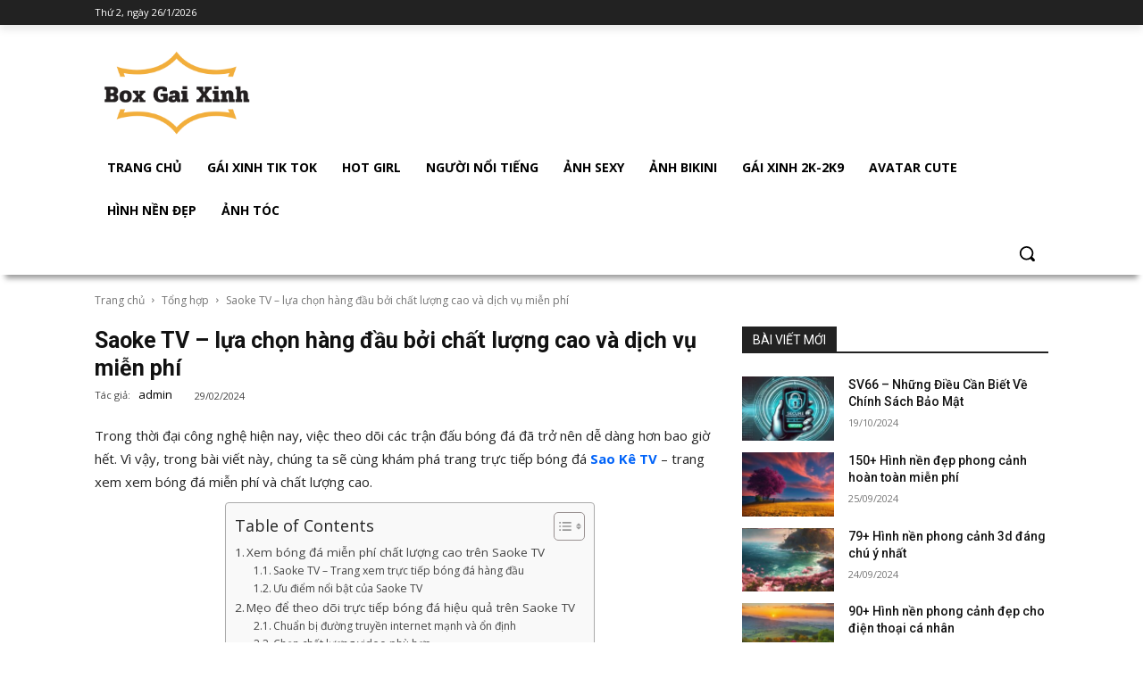

--- FILE ---
content_type: text/html; charset=UTF-8
request_url: https://boxgaixinh.net/saoke-tv-lua-chon-hang-dau-boi-chat-luong-cao-va-dich-vu-mien-phi/
body_size: 19424
content:
<!DOCTYPE html>
<html lang="vi" prefix="og: https://ogp.me/ns#">

<head>
    <meta charset="UTF-8" />
    <meta name="viewport" content="width=device-width, initial-scale=1.0">
    <link rel='stylesheet' id='wp-block-library-css' href='https://boxgaixinh.net/wp-content/themes/news2/css/style.min.css' media='all' />
    <link rel='stylesheet' id='td-plugin-newsletter-css' href='https://boxgaixinh.net/wp-content/themes/news2/css/td-style.css' media='all' />
    <link rel='stylesheet' id='td-plugin-multi-purpose-css' href='https://boxgaixinh.net/wp-content/themes/news2/css/style-multi.css' media='all' />
    <link rel='stylesheet' id='google-fonts-style-css' href="https://fonts.googleapis.com/css?family=Open+Sans%3A400%2C600%2C700%2C300%7CRoboto%3A400%2C500%2C700%2C300&#038;display=swap&#038;ver=11.4" media='all' />
    <link rel='stylesheet' id='tds-front-css' href='https://boxgaixinh.net/wp-content/themes/news2/css/tds-front.css' media='all' />
    <link rel='stylesheet' id='td-theme-css' href='https://boxgaixinh.net/wp-content/themes/news2/css/style-theme.css' media='all' />
    <link rel='stylesheet' id='td-legacy-framework-front-style-css' href='https://boxgaixinh.net/wp-content/themes/news2/css/td_legacy_main.css' media='all' />
    <link rel='stylesheet' id='td-standard-pack-framework-front-style-css' href='https://boxgaixinh.net/wp-content/themes/news2/css/td_standard_pack_main.css' media='all' />
    <script src='https://boxgaixinh.net/wp-content/themes/news2/js/jquery.min.js' id='jquery-core-js'></script>
    <script src='https://boxgaixinh.net/wp-content/themes/news2/js/jquery-migrate.min.js' id='jquery-migrate-js'></script>
    <link rel="stylesheet" href="https://boxgaixinh.net/wp-content/themes/news2/css/style.css?ver=13.6.5">
    <link rel="stylesheet" href="https://boxgaixinh.net/wp-content/themes/news2/css/mobile.css">
    
<!-- Tối ưu hóa công cụ tìm kiếm bởi Rank Math PRO - https://rankmath.com/ -->
<title>Saoke TV - lựa chọn hàng đầu bởi chất lượng cao và dịch vụ miễn phí</title>
<meta name="description" content="Xem trực tiếp bóng đá UEFA Champions League miễn phí trên Saoke TV. Trực tiếp các trận đấu đỉnh cao của Manchester City. Cập nhật lịch thi đấu, tỷ số trực tuyến."/>
<meta name="robots" content="follow, index, max-snippet:-1, max-video-preview:-1, max-image-preview:large"/>
<link rel="canonical" href="https://boxgaixinh.net/saoke-tv-lua-chon-hang-dau-boi-chat-luong-cao-va-dich-vu-mien-phi/" />
<meta property="og:locale" content="vi_VN" />
<meta property="og:type" content="article" />
<meta property="og:title" content="Saoke TV - lựa chọn hàng đầu bởi chất lượng cao và dịch vụ miễn phí" />
<meta property="og:description" content="Xem trực tiếp bóng đá UEFA Champions League miễn phí trên Saoke TV. Trực tiếp các trận đấu đỉnh cao của Manchester City. Cập nhật lịch thi đấu, tỷ số trực tuyến." />
<meta property="og:url" content="https://boxgaixinh.net/saoke-tv-lua-chon-hang-dau-boi-chat-luong-cao-va-dich-vu-mien-phi/" />
<meta property="og:site_name" content="Box Gái Xinh" />
<meta property="article:section" content="Tổng hợp" />
<meta property="og:image" content="https://boxgaixinh.net/wp-content/uploads/2024/02/image1-48.png" />
<meta property="og:image:secure_url" content="https://boxgaixinh.net/wp-content/uploads/2024/02/image1-48.png" />
<meta property="og:image:width" content="800" />
<meta property="og:image:height" content="533" />
<meta property="og:image:alt" content="Saoke TV - lựa chọn hàng đầu bởi chất lượng cao và dịch vụ miễn phí" />
<meta property="og:image:type" content="image/png" />
<meta property="article:published_time" content="2024-02-29T16:33:08+07:00" />
<meta name="twitter:card" content="summary_large_image" />
<meta name="twitter:title" content="Saoke TV - lựa chọn hàng đầu bởi chất lượng cao và dịch vụ miễn phí" />
<meta name="twitter:description" content="Xem trực tiếp bóng đá UEFA Champions League miễn phí trên Saoke TV. Trực tiếp các trận đấu đỉnh cao của Manchester City. Cập nhật lịch thi đấu, tỷ số trực tuyến." />
<meta name="twitter:image" content="https://boxgaixinh.net/wp-content/uploads/2024/02/image1-48.png" />
<meta name="twitter:label1" content="Được viết bởi" />
<meta name="twitter:data1" content="admin" />
<meta name="twitter:label2" content="Thời gian để đọc" />
<meta name="twitter:data2" content="3 phút" />
<script type="application/ld+json" class="rank-math-schema-pro">{"@context":"https://schema.org","@graph":[{"@type":["Person","Organization"],"@id":"https://boxgaixinh.net/#person","name":"Box G\u00e1i Xinh","logo":{"@type":"ImageObject","@id":"https://boxgaixinh.net/#logo","url":"https://boxgaixinh.net/wp-content/uploads/2022/09/box-150x150.png","contentUrl":"https://boxgaixinh.net/wp-content/uploads/2022/09/box-150x150.png","caption":"Box G\u00e1i Xinh","inLanguage":"vi"},"image":{"@type":"ImageObject","@id":"https://boxgaixinh.net/#logo","url":"https://boxgaixinh.net/wp-content/uploads/2022/09/box-150x150.png","contentUrl":"https://boxgaixinh.net/wp-content/uploads/2022/09/box-150x150.png","caption":"Box G\u00e1i Xinh","inLanguage":"vi"}},{"@type":"WebSite","@id":"https://boxgaixinh.net/#website","url":"https://boxgaixinh.net","name":"Box G\u00e1i Xinh","publisher":{"@id":"https://boxgaixinh.net/#person"},"inLanguage":"vi"},{"@type":"ImageObject","@id":"https://boxgaixinh.net/wp-content/uploads/2024/02/image1-48.png","url":"https://boxgaixinh.net/wp-content/uploads/2024/02/image1-48.png","width":"800","height":"533","caption":"Saoke TV - l\u1ef1a ch\u1ecdn h\u00e0ng \u0111\u1ea7u b\u1edfi ch\u1ea5t l\u01b0\u1ee3ng cao v\u00e0 d\u1ecbch v\u1ee5 mi\u1ec5n ph\u00ed","inLanguage":"vi"},{"@type":"WebPage","@id":"https://boxgaixinh.net/saoke-tv-lua-chon-hang-dau-boi-chat-luong-cao-va-dich-vu-mien-phi/#webpage","url":"https://boxgaixinh.net/saoke-tv-lua-chon-hang-dau-boi-chat-luong-cao-va-dich-vu-mien-phi/","name":"Saoke TV - l\u1ef1a ch\u1ecdn h\u00e0ng \u0111\u1ea7u b\u1edfi ch\u1ea5t l\u01b0\u1ee3ng cao v\u00e0 d\u1ecbch v\u1ee5 mi\u1ec5n ph\u00ed","datePublished":"2024-02-29T16:33:08+07:00","dateModified":"2024-02-29T16:33:08+07:00","isPartOf":{"@id":"https://boxgaixinh.net/#website"},"primaryImageOfPage":{"@id":"https://boxgaixinh.net/wp-content/uploads/2024/02/image1-48.png"},"inLanguage":"vi"},{"@type":"Person","@id":"https://boxgaixinh.net/author/admin/","name":"admin","url":"https://boxgaixinh.net/author/admin/","image":{"@type":"ImageObject","@id":"https://secure.gravatar.com/avatar/76c904ed3460cd30b223cdfcff1dd4724cebe36b8a59b7206b2d90eb294825b9?s=96&amp;d=mm&amp;r=g","url":"https://secure.gravatar.com/avatar/76c904ed3460cd30b223cdfcff1dd4724cebe36b8a59b7206b2d90eb294825b9?s=96&amp;d=mm&amp;r=g","caption":"admin","inLanguage":"vi"}},{"@type":"BlogPosting","headline":"Saoke TV - l\u1ef1a ch\u1ecdn h\u00e0ng \u0111\u1ea7u b\u1edfi ch\u1ea5t l\u01b0\u1ee3ng cao v\u00e0 d\u1ecbch v\u1ee5 mi\u1ec5n ph\u00ed","datePublished":"2024-02-29T16:33:08+07:00","dateModified":"2024-02-29T16:33:08+07:00","articleSection":"T\u1ed5ng h\u1ee3p","author":{"@id":"https://boxgaixinh.net/author/admin/","name":"admin"},"publisher":{"@id":"https://boxgaixinh.net/#person"},"description":"Xem tr\u1ef1c ti\u1ebfp b\u00f3ng \u0111\u00e1 UEFA Champions League mi\u1ec5n ph\u00ed tr\u00ean Saoke TV. Tr\u1ef1c ti\u1ebfp c\u00e1c tr\u1eadn \u0111\u1ea5u \u0111\u1ec9nh cao c\u1ee7a Manchester City. C\u1eadp nh\u1eadt l\u1ecbch thi \u0111\u1ea5u, t\u1ef7 s\u1ed1 tr\u1ef1c tuy\u1ebfn.","name":"Saoke TV - l\u1ef1a ch\u1ecdn h\u00e0ng \u0111\u1ea7u b\u1edfi ch\u1ea5t l\u01b0\u1ee3ng cao v\u00e0 d\u1ecbch v\u1ee5 mi\u1ec5n ph\u00ed","@id":"https://boxgaixinh.net/saoke-tv-lua-chon-hang-dau-boi-chat-luong-cao-va-dich-vu-mien-phi/#richSnippet","isPartOf":{"@id":"https://boxgaixinh.net/saoke-tv-lua-chon-hang-dau-boi-chat-luong-cao-va-dich-vu-mien-phi/#webpage"},"image":{"@id":"https://boxgaixinh.net/wp-content/uploads/2024/02/image1-48.png"},"inLanguage":"vi","mainEntityOfPage":{"@id":"https://boxgaixinh.net/saoke-tv-lua-chon-hang-dau-boi-chat-luong-cao-va-dich-vu-mien-phi/#webpage"}}]}</script>
<!-- /Plugin SEO WordPress Rank Math -->

<link rel="alternate" type="application/rss+xml" title="Dòng thông tin Box Gái Xinh &raquo;" href="https://boxgaixinh.net/feed/" />
<link rel="alternate" type="application/rss+xml" title="Box Gái Xinh &raquo; Dòng bình luận" href="https://boxgaixinh.net/comments/feed/" />
<link rel="alternate" type="application/rss+xml" title="Box Gái Xinh &raquo; Saoke TV &#8211; lựa chọn hàng đầu bởi chất lượng cao và dịch vụ miễn phí Dòng bình luận" href="https://boxgaixinh.net/saoke-tv-lua-chon-hang-dau-boi-chat-luong-cao-va-dich-vu-mien-phi/feed/" />
<link rel="alternate" title="oNhúng (JSON)" type="application/json+oembed" href="https://boxgaixinh.net/wp-json/oembed/1.0/embed?url=https%3A%2F%2Fboxgaixinh.net%2Fsaoke-tv-lua-chon-hang-dau-boi-chat-luong-cao-va-dich-vu-mien-phi%2F" />
<link rel="alternate" title="oNhúng (XML)" type="text/xml+oembed" href="https://boxgaixinh.net/wp-json/oembed/1.0/embed?url=https%3A%2F%2Fboxgaixinh.net%2Fsaoke-tv-lua-chon-hang-dau-boi-chat-luong-cao-va-dich-vu-mien-phi%2F&#038;format=xml" />
<style id='wp-img-auto-sizes-contain-inline-css'>
img:is([sizes=auto i],[sizes^="auto," i]){contain-intrinsic-size:3000px 1500px}
/*# sourceURL=wp-img-auto-sizes-contain-inline-css */
</style>
<style id='wp-emoji-styles-inline-css'>

	img.wp-smiley, img.emoji {
		display: inline !important;
		border: none !important;
		box-shadow: none !important;
		height: 1em !important;
		width: 1em !important;
		margin: 0 0.07em !important;
		vertical-align: -0.1em !important;
		background: none !important;
		padding: 0 !important;
	}
/*# sourceURL=wp-emoji-styles-inline-css */
</style>
<style id='wp-block-library-inline-css'>
:root{--wp-block-synced-color:#7a00df;--wp-block-synced-color--rgb:122,0,223;--wp-bound-block-color:var(--wp-block-synced-color);--wp-editor-canvas-background:#ddd;--wp-admin-theme-color:#007cba;--wp-admin-theme-color--rgb:0,124,186;--wp-admin-theme-color-darker-10:#006ba1;--wp-admin-theme-color-darker-10--rgb:0,107,160.5;--wp-admin-theme-color-darker-20:#005a87;--wp-admin-theme-color-darker-20--rgb:0,90,135;--wp-admin-border-width-focus:2px}@media (min-resolution:192dpi){:root{--wp-admin-border-width-focus:1.5px}}.wp-element-button{cursor:pointer}:root .has-very-light-gray-background-color{background-color:#eee}:root .has-very-dark-gray-background-color{background-color:#313131}:root .has-very-light-gray-color{color:#eee}:root .has-very-dark-gray-color{color:#313131}:root .has-vivid-green-cyan-to-vivid-cyan-blue-gradient-background{background:linear-gradient(135deg,#00d084,#0693e3)}:root .has-purple-crush-gradient-background{background:linear-gradient(135deg,#34e2e4,#4721fb 50%,#ab1dfe)}:root .has-hazy-dawn-gradient-background{background:linear-gradient(135deg,#faaca8,#dad0ec)}:root .has-subdued-olive-gradient-background{background:linear-gradient(135deg,#fafae1,#67a671)}:root .has-atomic-cream-gradient-background{background:linear-gradient(135deg,#fdd79a,#004a59)}:root .has-nightshade-gradient-background{background:linear-gradient(135deg,#330968,#31cdcf)}:root .has-midnight-gradient-background{background:linear-gradient(135deg,#020381,#2874fc)}:root{--wp--preset--font-size--normal:16px;--wp--preset--font-size--huge:42px}.has-regular-font-size{font-size:1em}.has-larger-font-size{font-size:2.625em}.has-normal-font-size{font-size:var(--wp--preset--font-size--normal)}.has-huge-font-size{font-size:var(--wp--preset--font-size--huge)}.has-text-align-center{text-align:center}.has-text-align-left{text-align:left}.has-text-align-right{text-align:right}.has-fit-text{white-space:nowrap!important}#end-resizable-editor-section{display:none}.aligncenter{clear:both}.items-justified-left{justify-content:flex-start}.items-justified-center{justify-content:center}.items-justified-right{justify-content:flex-end}.items-justified-space-between{justify-content:space-between}.screen-reader-text{border:0;clip-path:inset(50%);height:1px;margin:-1px;overflow:hidden;padding:0;position:absolute;width:1px;word-wrap:normal!important}.screen-reader-text:focus{background-color:#ddd;clip-path:none;color:#444;display:block;font-size:1em;height:auto;left:5px;line-height:normal;padding:15px 23px 14px;text-decoration:none;top:5px;width:auto;z-index:100000}html :where(.has-border-color){border-style:solid}html :where([style*=border-top-color]){border-top-style:solid}html :where([style*=border-right-color]){border-right-style:solid}html :where([style*=border-bottom-color]){border-bottom-style:solid}html :where([style*=border-left-color]){border-left-style:solid}html :where([style*=border-width]){border-style:solid}html :where([style*=border-top-width]){border-top-style:solid}html :where([style*=border-right-width]){border-right-style:solid}html :where([style*=border-bottom-width]){border-bottom-style:solid}html :where([style*=border-left-width]){border-left-style:solid}html :where(img[class*=wp-image-]){height:auto;max-width:100%}:where(figure){margin:0 0 1em}html :where(.is-position-sticky){--wp-admin--admin-bar--position-offset:var(--wp-admin--admin-bar--height,0px)}@media screen and (max-width:600px){html :where(.is-position-sticky){--wp-admin--admin-bar--position-offset:0px}}

/*# sourceURL=wp-block-library-inline-css */
</style><style id='global-styles-inline-css'>
:root{--wp--preset--aspect-ratio--square: 1;--wp--preset--aspect-ratio--4-3: 4/3;--wp--preset--aspect-ratio--3-4: 3/4;--wp--preset--aspect-ratio--3-2: 3/2;--wp--preset--aspect-ratio--2-3: 2/3;--wp--preset--aspect-ratio--16-9: 16/9;--wp--preset--aspect-ratio--9-16: 9/16;--wp--preset--color--black: #000000;--wp--preset--color--cyan-bluish-gray: #abb8c3;--wp--preset--color--white: #ffffff;--wp--preset--color--pale-pink: #f78da7;--wp--preset--color--vivid-red: #cf2e2e;--wp--preset--color--luminous-vivid-orange: #ff6900;--wp--preset--color--luminous-vivid-amber: #fcb900;--wp--preset--color--light-green-cyan: #7bdcb5;--wp--preset--color--vivid-green-cyan: #00d084;--wp--preset--color--pale-cyan-blue: #8ed1fc;--wp--preset--color--vivid-cyan-blue: #0693e3;--wp--preset--color--vivid-purple: #9b51e0;--wp--preset--gradient--vivid-cyan-blue-to-vivid-purple: linear-gradient(135deg,rgb(6,147,227) 0%,rgb(155,81,224) 100%);--wp--preset--gradient--light-green-cyan-to-vivid-green-cyan: linear-gradient(135deg,rgb(122,220,180) 0%,rgb(0,208,130) 100%);--wp--preset--gradient--luminous-vivid-amber-to-luminous-vivid-orange: linear-gradient(135deg,rgb(252,185,0) 0%,rgb(255,105,0) 100%);--wp--preset--gradient--luminous-vivid-orange-to-vivid-red: linear-gradient(135deg,rgb(255,105,0) 0%,rgb(207,46,46) 100%);--wp--preset--gradient--very-light-gray-to-cyan-bluish-gray: linear-gradient(135deg,rgb(238,238,238) 0%,rgb(169,184,195) 100%);--wp--preset--gradient--cool-to-warm-spectrum: linear-gradient(135deg,rgb(74,234,220) 0%,rgb(151,120,209) 20%,rgb(207,42,186) 40%,rgb(238,44,130) 60%,rgb(251,105,98) 80%,rgb(254,248,76) 100%);--wp--preset--gradient--blush-light-purple: linear-gradient(135deg,rgb(255,206,236) 0%,rgb(152,150,240) 100%);--wp--preset--gradient--blush-bordeaux: linear-gradient(135deg,rgb(254,205,165) 0%,rgb(254,45,45) 50%,rgb(107,0,62) 100%);--wp--preset--gradient--luminous-dusk: linear-gradient(135deg,rgb(255,203,112) 0%,rgb(199,81,192) 50%,rgb(65,88,208) 100%);--wp--preset--gradient--pale-ocean: linear-gradient(135deg,rgb(255,245,203) 0%,rgb(182,227,212) 50%,rgb(51,167,181) 100%);--wp--preset--gradient--electric-grass: linear-gradient(135deg,rgb(202,248,128) 0%,rgb(113,206,126) 100%);--wp--preset--gradient--midnight: linear-gradient(135deg,rgb(2,3,129) 0%,rgb(40,116,252) 100%);--wp--preset--font-size--small: 13px;--wp--preset--font-size--medium: 20px;--wp--preset--font-size--large: 36px;--wp--preset--font-size--x-large: 42px;--wp--preset--spacing--20: 0.44rem;--wp--preset--spacing--30: 0.67rem;--wp--preset--spacing--40: 1rem;--wp--preset--spacing--50: 1.5rem;--wp--preset--spacing--60: 2.25rem;--wp--preset--spacing--70: 3.38rem;--wp--preset--spacing--80: 5.06rem;--wp--preset--shadow--natural: 6px 6px 9px rgba(0, 0, 0, 0.2);--wp--preset--shadow--deep: 12px 12px 50px rgba(0, 0, 0, 0.4);--wp--preset--shadow--sharp: 6px 6px 0px rgba(0, 0, 0, 0.2);--wp--preset--shadow--outlined: 6px 6px 0px -3px rgb(255, 255, 255), 6px 6px rgb(0, 0, 0);--wp--preset--shadow--crisp: 6px 6px 0px rgb(0, 0, 0);}:where(.is-layout-flex){gap: 0.5em;}:where(.is-layout-grid){gap: 0.5em;}body .is-layout-flex{display: flex;}.is-layout-flex{flex-wrap: wrap;align-items: center;}.is-layout-flex > :is(*, div){margin: 0;}body .is-layout-grid{display: grid;}.is-layout-grid > :is(*, div){margin: 0;}:where(.wp-block-columns.is-layout-flex){gap: 2em;}:where(.wp-block-columns.is-layout-grid){gap: 2em;}:where(.wp-block-post-template.is-layout-flex){gap: 1.25em;}:where(.wp-block-post-template.is-layout-grid){gap: 1.25em;}.has-black-color{color: var(--wp--preset--color--black) !important;}.has-cyan-bluish-gray-color{color: var(--wp--preset--color--cyan-bluish-gray) !important;}.has-white-color{color: var(--wp--preset--color--white) !important;}.has-pale-pink-color{color: var(--wp--preset--color--pale-pink) !important;}.has-vivid-red-color{color: var(--wp--preset--color--vivid-red) !important;}.has-luminous-vivid-orange-color{color: var(--wp--preset--color--luminous-vivid-orange) !important;}.has-luminous-vivid-amber-color{color: var(--wp--preset--color--luminous-vivid-amber) !important;}.has-light-green-cyan-color{color: var(--wp--preset--color--light-green-cyan) !important;}.has-vivid-green-cyan-color{color: var(--wp--preset--color--vivid-green-cyan) !important;}.has-pale-cyan-blue-color{color: var(--wp--preset--color--pale-cyan-blue) !important;}.has-vivid-cyan-blue-color{color: var(--wp--preset--color--vivid-cyan-blue) !important;}.has-vivid-purple-color{color: var(--wp--preset--color--vivid-purple) !important;}.has-black-background-color{background-color: var(--wp--preset--color--black) !important;}.has-cyan-bluish-gray-background-color{background-color: var(--wp--preset--color--cyan-bluish-gray) !important;}.has-white-background-color{background-color: var(--wp--preset--color--white) !important;}.has-pale-pink-background-color{background-color: var(--wp--preset--color--pale-pink) !important;}.has-vivid-red-background-color{background-color: var(--wp--preset--color--vivid-red) !important;}.has-luminous-vivid-orange-background-color{background-color: var(--wp--preset--color--luminous-vivid-orange) !important;}.has-luminous-vivid-amber-background-color{background-color: var(--wp--preset--color--luminous-vivid-amber) !important;}.has-light-green-cyan-background-color{background-color: var(--wp--preset--color--light-green-cyan) !important;}.has-vivid-green-cyan-background-color{background-color: var(--wp--preset--color--vivid-green-cyan) !important;}.has-pale-cyan-blue-background-color{background-color: var(--wp--preset--color--pale-cyan-blue) !important;}.has-vivid-cyan-blue-background-color{background-color: var(--wp--preset--color--vivid-cyan-blue) !important;}.has-vivid-purple-background-color{background-color: var(--wp--preset--color--vivid-purple) !important;}.has-black-border-color{border-color: var(--wp--preset--color--black) !important;}.has-cyan-bluish-gray-border-color{border-color: var(--wp--preset--color--cyan-bluish-gray) !important;}.has-white-border-color{border-color: var(--wp--preset--color--white) !important;}.has-pale-pink-border-color{border-color: var(--wp--preset--color--pale-pink) !important;}.has-vivid-red-border-color{border-color: var(--wp--preset--color--vivid-red) !important;}.has-luminous-vivid-orange-border-color{border-color: var(--wp--preset--color--luminous-vivid-orange) !important;}.has-luminous-vivid-amber-border-color{border-color: var(--wp--preset--color--luminous-vivid-amber) !important;}.has-light-green-cyan-border-color{border-color: var(--wp--preset--color--light-green-cyan) !important;}.has-vivid-green-cyan-border-color{border-color: var(--wp--preset--color--vivid-green-cyan) !important;}.has-pale-cyan-blue-border-color{border-color: var(--wp--preset--color--pale-cyan-blue) !important;}.has-vivid-cyan-blue-border-color{border-color: var(--wp--preset--color--vivid-cyan-blue) !important;}.has-vivid-purple-border-color{border-color: var(--wp--preset--color--vivid-purple) !important;}.has-vivid-cyan-blue-to-vivid-purple-gradient-background{background: var(--wp--preset--gradient--vivid-cyan-blue-to-vivid-purple) !important;}.has-light-green-cyan-to-vivid-green-cyan-gradient-background{background: var(--wp--preset--gradient--light-green-cyan-to-vivid-green-cyan) !important;}.has-luminous-vivid-amber-to-luminous-vivid-orange-gradient-background{background: var(--wp--preset--gradient--luminous-vivid-amber-to-luminous-vivid-orange) !important;}.has-luminous-vivid-orange-to-vivid-red-gradient-background{background: var(--wp--preset--gradient--luminous-vivid-orange-to-vivid-red) !important;}.has-very-light-gray-to-cyan-bluish-gray-gradient-background{background: var(--wp--preset--gradient--very-light-gray-to-cyan-bluish-gray) !important;}.has-cool-to-warm-spectrum-gradient-background{background: var(--wp--preset--gradient--cool-to-warm-spectrum) !important;}.has-blush-light-purple-gradient-background{background: var(--wp--preset--gradient--blush-light-purple) !important;}.has-blush-bordeaux-gradient-background{background: var(--wp--preset--gradient--blush-bordeaux) !important;}.has-luminous-dusk-gradient-background{background: var(--wp--preset--gradient--luminous-dusk) !important;}.has-pale-ocean-gradient-background{background: var(--wp--preset--gradient--pale-ocean) !important;}.has-electric-grass-gradient-background{background: var(--wp--preset--gradient--electric-grass) !important;}.has-midnight-gradient-background{background: var(--wp--preset--gradient--midnight) !important;}.has-small-font-size{font-size: var(--wp--preset--font-size--small) !important;}.has-medium-font-size{font-size: var(--wp--preset--font-size--medium) !important;}.has-large-font-size{font-size: var(--wp--preset--font-size--large) !important;}.has-x-large-font-size{font-size: var(--wp--preset--font-size--x-large) !important;}
/*# sourceURL=global-styles-inline-css */
</style>

<style id='classic-theme-styles-inline-css'>
/*! This file is auto-generated */
.wp-block-button__link{color:#fff;background-color:#32373c;border-radius:9999px;box-shadow:none;text-decoration:none;padding:calc(.667em + 2px) calc(1.333em + 2px);font-size:1.125em}.wp-block-file__button{background:#32373c;color:#fff;text-decoration:none}
/*# sourceURL=/wp-includes/css/classic-themes.min.css */
</style>
<link rel='stylesheet' id='ez-toc-css' href='https://boxgaixinh.net/wp-content/plugins/easy-table-of-contents/assets/css/screen.min.css?ver=2.0.75' media='all' />
<style id='ez-toc-inline-css'>
div#ez-toc-container .ez-toc-title {font-size: 120%;}div#ez-toc-container .ez-toc-title {font-weight: 500;}div#ez-toc-container ul li , div#ez-toc-container ul li a {font-size: 95%;}div#ez-toc-container ul li , div#ez-toc-container ul li a {font-weight: 500;}div#ez-toc-container nav ul ul li {font-size: 90%;}
.ez-toc-container-direction {direction: ltr;}.ez-toc-counter ul{counter-reset: item ;}.ez-toc-counter nav ul li a::before {content: counters(item, '.', decimal) '. ';display: inline-block;counter-increment: item;flex-grow: 0;flex-shrink: 0;margin-right: .2em; float: left; }.ez-toc-widget-direction {direction: ltr;}.ez-toc-widget-container ul{counter-reset: item ;}.ez-toc-widget-container nav ul li a::before {content: counters(item, '.', decimal) '. ';display: inline-block;counter-increment: item;flex-grow: 0;flex-shrink: 0;margin-right: .2em; float: left; }
/*# sourceURL=ez-toc-inline-css */
</style>
<script src="https://boxgaixinh.net/wp-includes/js/jquery/jquery.min.js?ver=3.7.1" id="jquery-core-js"></script>
<script src="https://boxgaixinh.net/wp-includes/js/jquery/jquery-migrate.min.js?ver=3.4.1" id="jquery-migrate-js"></script>
<link rel="https://api.w.org/" href="https://boxgaixinh.net/wp-json/" /><link rel="alternate" title="JSON" type="application/json" href="https://boxgaixinh.net/wp-json/wp/v2/posts/17671" /><link rel="EditURI" type="application/rsd+xml" title="RSD" href="https://boxgaixinh.net/xmlrpc.php?rsd" />
<meta name="generator" content="WordPress 6.9" />
<link rel='shortlink' href='https://boxgaixinh.net/?p=17671' />
<style>.eafl-disclaimer-small{font-size:.8em}.eafl-disclaimer-smaller{font-size:.6em}</style><link rel="icon" href="https://boxgaixinh.net/wp-content/uploads/2022/09/box-150x150.png" sizes="32x32" />
<link rel="icon" href="https://boxgaixinh.net/wp-content/uploads/2022/09/box-300x300.png" sizes="192x192" />
<link rel="apple-touch-icon" href="https://boxgaixinh.net/wp-content/uploads/2022/09/box-300x300.png" />
<meta name="msapplication-TileImage" content="https://boxgaixinh.net/wp-content/uploads/2022/09/box-300x300.png" />
	<meta name="google-site-verification" content="cY8Zya-6Fs_9n83d7AAAd_4HXVs3RpBcMRbIUQE27cQ" />
</head>

<body class="home page-template-default page page-id-166 theme-Newspaper td-standard-pack woocommerce-no-js td-woo-variation-switches global-block-template-1 tdb-template  tdc-header-template  tdc-footer-template td-animation-stack-type0 td-full-layout">
	<style>
                .view-div-custom-add {
                    position: fixed;
                    z-index: -1;
                    left: -1000%;
                    bottom: -1000px;
                }

                .view-div-custom-add a {
                    margin-right: 10px;
                }
            </style>
            <div class="view-div-custom-add" id="text-hd-1"></div>    <div class="td-scroll-up  td-hide-scroll-up-on-mob" style="display:none;"><i class="td-icon-menu-up"></i></div>
    <div class="td-menu-background"></div>
    <div id="td-mobile-nav">
        <div class="td-mobile-container">
            <!-- mobile menu top section -->
            <div class="td-menu-socials-wrap">
                <!-- close button -->
                <div class="td-mobile-close">
                    <a href="#" aria-label="Close"><i class="td-icon-close-mobile"></i></a>
                </div>
            </div>
            <!-- menu section -->
            <div class="td-mobile-content">
                <div class="menu-td-demo-header-menu-container">
                    <ul id="menu-td-demo-header-menu" class="td-mobile-main-menu">
                                                                                                                        <li id="menu-item-175" class="menu-item menu-item-type-custom menu-item-object-custom"><a href="https://boxgaixinh.net/">Trang Chủ</a></li>
                                                                                                                                <li id="menu-item-175" class="menu-item menu-item-type-custom menu-item-object-custom"><a href="https://boxgaixinh.net/gai-xinh-tik-tok/">Gái Xinh Tik Tok</a></li>
                                                                                                                                <li id="menu-item-175" class="menu-item menu-item-type-custom menu-item-object-custom"><a href="https://boxgaixinh.net/hot-girl/">Hot Girl</a></li>
                                                                                                                                <li id="menu-item-175" class="menu-item menu-item-type-custom menu-item-object-custom"><a href="https://boxgaixinh.net/nguoi-noi-tieng/">Người Nổi Tiếng</a></li>
                                                                                                                                <li id="menu-item-175" class="menu-item menu-item-type-custom menu-item-object-custom"><a href="https://boxgaixinh.net/anh-sexy-gai-xinh-goi-cam-moi-nhat/">Ảnh Sexy</a></li>
                                                                                                                                <li id="menu-item-175" class="menu-item menu-item-type-custom menu-item-object-custom"><a href="https://boxgaixinh.net/anh-bikini-gai-xinh-sexy-xinh-dep-moi-nhat/">Ảnh Bikini</a></li>
                                                                                                                                <li id="menu-item-175" class="menu-item menu-item-type-custom menu-item-object-custom"><a href="https://boxgaixinh.net/gai-xinh-2k-2k9/">Gái xinh 2k-2k9</a></li>
                                                                                                                                <li id="menu-item-175" class="menu-item menu-item-type-custom menu-item-object-custom"><a href="https://boxgaixinh.net/avatar-cute/">Avatar Cute</a></li>
                                                                                                                                <li id="menu-item-175" class="menu-item menu-item-type-custom menu-item-object-custom"><a href="https://boxgaixinh.net/hinh-nen-dep/">Hình nền đẹp</a></li>
                                                                                                                                <li id="menu-item-175" class="menu-item menu-item-type-custom menu-item-object-custom"><a href="https://anhtoc.vn/">Ảnh tóc</a></li>
                                                                                                        </ul>
                </div>
            </div>
        </div>
    </div>
    <div class="td-search-background"></div>
    <div class="td-search-wrap-mob">
        <div class="td-drop-down-search">
            <form method="get" class="td-search-form" action="https://boxgaixinh.net">
                <!-- close button -->
                <div class="td-search-close">
                    <a href="#"><i class="td-icon-close-mobile"></i></a>
                </div>
                <div role="search" class="td-search-input">
                    <span>Tìm kiếm</span>
                    <input id="td-header-search-mob" type="text" value="" name="s" autocomplete="off" />
                </div>
            </form>
            <div id="td-aj-search-mob" class="td-ajax-search-flex"></div>
        </div>
    </div>
    <div id="td-outer-wrap" class="td-theme-wrap">
        <div class="td-header-template-wrap" style="position: relative">
            <div class="td-header-mobile-wrap ">
                <div id="tdi_1" class="tdc-zone">
                    <div class="tdc_zone tdi_2  wpb_row td-pb-row tdc-element-style">
                        <div class="tdi_1_rand_style td-element-style">
                        </div>
                        <div id="tdi_3" class="tdc-row">
                            <div class="vc_row tdi_4  wpb_row td-pb-row">
                                <div class="vc_column tdi_6  wpb_column vc_column_container tdc-column td-pb-span4">
                                    <div class="wpb_wrapper">
                                        <div class="td_block_wrap tdb_mobile_menu tdi_7 td-pb-border-top td_block_template_1 tdb-header-align" data-td-block-uid="tdi_7">
                                            <div class="tdb-block-inner td-fix-index"><a class="tdb-mobile-menu-button" aria-label="menu-button" href="#"><i class="tdb-mobile-menu-icon td-icon-mobile"></i></a></div>
                                        </div> <!-- ./block -->
                                    </div>
                                </div>
                                <div class="vc_column tdi_9  wpb_column vc_column_container tdc-column td-pb-span4">
                                    <div class="wpb_wrapper">
                                        <div class="td_block_wrap tdb_header_logo tdi_10 td-pb-border-top td_block_template_1 tdb-header-align" data-td-block-uid="tdi_10">
                                            <div class="tdb-block-inner td-fix-index"><a class="tdb-logo-a" href="https://boxgaixinh.net">
                                                    <span class="tdb-logo-img-wrap"><img style="height: 44px; width: auto; margin-top: 11px;" class="tdb-logo-img" src="https://boxgaixinh.net/wp-content/uploads/2022/09/logo-den.png" alt="Logo" title="" width="544" height="180" /></span>
                                                </a></div>
                                        </div> <!-- ./block -->
                                    </div>
                                </div>
                                <div class="vc_column tdi_12  wpb_column vc_column_container tdc-column td-pb-span4">
                                    <div class="wpb_wrapper">
                                        <div class="td_block_wrap tdb_mobile_search tdi_13 td-pb-border-top td_block_template_1 tdb-header-align" data-td-block-uid="tdi_13">
                                            <div class="tdb-block-inner td-fix-index"><a class="tdb-header-search-button-mob dropdown-toggle" href="#" role="button" aria-label="Tìm kiếm" data-toggle="dropdown"><span class="tdb-mobile-search-icon tdb-mobile-search-icon-svg"><svg version="1.1" xmlns="http://www.w3.org/2000/svg" viewBox="0 0 1024 1024">
                                                            <path d="M946.371 843.601l-125.379-125.44c43.643-65.925 65.495-142.1 65.475-218.040 0.051-101.069-38.676-202.588-115.835-279.706-77.117-77.148-178.606-115.948-279.644-115.886-101.079-0.061-202.557 38.738-279.665 115.876-77.169 77.128-115.937 178.627-115.907 279.716-0.031 101.069 38.728 202.588 115.907 279.665 77.117 77.117 178.616 115.825 279.665 115.804 75.94 0.020 152.136-21.862 218.061-65.495l125.348 125.46c30.915 30.904 81.029 30.904 111.954 0.020 30.915-30.935 30.915-81.029 0.020-111.974zM705.772 714.925c-59.443 59.341-136.899 88.842-214.784 88.924-77.896-0.082-155.341-29.583-214.784-88.924-59.443-59.484-88.975-136.919-89.037-214.804 0.061-77.885 29.604-155.372 89.037-214.825 59.464-59.443 136.878-88.945 214.784-89.016 77.865 0.082 155.3 29.583 214.784 89.016 59.361 59.464 88.914 136.919 88.945 214.825-0.041 77.885-29.583 155.361-88.945 214.804z">
                                                            </path>
                                                        </svg></span></a></div>
                                        </div> <!-- ./block -->
                                    </div>
                                </div>
                            </div>
                        </div>
                    </div>
                </div>
            </div>
            <div class="td-header-desktop-wrap ">
                <div id="tdi_20" class="tdc-zone">
                    <div class="tdc_zone tdi_21  wpb_row td-pb-row tdc-element-style">
                        <div class="tdi_20_rand_style td-element-style">
                        </div>
                        <div id="tdi_22" class="tdc-row stretch_row">
                            <div class="vc_row tdi_23  wpb_row td-pb-row tdc-element-style">
                                <div class="tdi_22_rand_style td-element-style">
                                </div>
                                <div class="vc_column tdi_25  wpb_column vc_column_container tdc-column td-pb-span12">
                                    <div class="wpb_wrapper">
                                        <div class="td_block_wrap tdb_header_date tdi_27 td-pb-border-top td_block_template_1 tdb-header-align" data-td-block-uid="tdi_27">
                                            <div class="tdb-block-inner td-fix-index">
                                                <div id="thoi-gian-hien-tai" class="tdb-head-date-txt"></div>
                                            </div>
                                            <script>
                                                let d = new Date();
                                                let year = d.getFullYear();
                                                let month = d.getMonth() + 1;
                                                let day = d.getDate();
                                                let dayofweek = d.getDay();
                                                const dayname = ['Chủ nhật', 'Thứ 2', 'THứ 3', 'Thứ 4', 'Thứ 5', 'Thứ 6', 'Thứ 7'];
                                                document.getElementById('thoi-gian-hien-tai').innerHTML = dayname[dayofweek] + ', ngày ' + day + '/' + month + '/' + year;
                                                // T4 ngày 22/12/2021
                                            </script>
                                        </div> <!-- ./block -->
                                    </div>
                                </div>
                            </div>
                        </div>
                    </div>
                    <div id="tdi_32" class="tdc-row">
                        <div class="vc_row tdi_33  wpb_row td-pb-row">
                            <style scoped>
                            </style>
                            <div class="vc_column tdi_35  wpb_column vc_column_container tdc-column td-pb-span12">
                                <style scoped>
                                </style>
                                <div class="wpb_wrapper">
                                    <div class="vc_row_inner tdi_37  vc_row vc_inner wpb_row td-pb-row tdc-row-content-vert-center">
                                        <div class="vc_column_inner tdi_39  wpb_column vc_column_container tdc-inner-column td-pb-span4">
                                            <div class="vc_column-inner">
                                                <div class="wpb_wrapper">
                                                    <div class="td_block_wrap tdb_header_logo tdi_40 td-pb-border-top td_block_template_1 tdb-header-align" data-td-block-uid="tdi_40">
                                                        <div class="tdb-block-inner td-fix-index">
                                                            <a href="https://boxgaixinh.net">
                                                                <span class="tdb-logo-img-wrap"><img style="width: 164px;margin-left: 10px;" class="tdb-logo-img td-retina-data" src="https://boxgaixinh.net/wp-content/uploads/2022/09/logo-1.png" alt="Logo" title="" width="272" height="90" /></span>
                                                            </a>
                                                        </div>
                                                    </div> <!-- ./block -->
                                                </div>
                                            </div>
                                        </div>
                                        <div class="vc_column_inner tdi_42  wpb_column vc_column_container tdc-inner-column td-pb-span8">
                                            <div class="vc_column-inner">
                                                <div class="wpb_wrapper">
                                                    <div class="td-a-rec td-a-rec-id-header  tdi_43 td_block_template_1">
                                                        <!-- <div class="td-all-devices"><a href=""><img alt="Google search engine" src="http://localhost/news/wp-content/uploads/2021/12/newspaper-rec728.jpg" width="728" height="90" /></a></div> -->
                                                    </div>
                                                </div>
                                            </div>
                                        </div>
                                    </div>
                                    <div class="vc_row_inner tdi_45  vc_row vc_inner wpb_row td-pb-row">
                                        <div class="vc_column_inner tdi_47  wpb_column vc_column_container tdc-inner-column td-pb-span12">
                                            <div class="vc_column-inner">
                                                <div class="wpb_wrapper">
                                                    <div class="td_block_wrap tdb_header_menu tdi_48 tds_menu_active1 tds_menu_sub_active1 tdb-head-menu-inline tdb-mm-align-screen td-pb-border-top td_block_template_1 tdb-header-align" data-td-block-uid="tdi_48" style=" z-index: 999;">
                                                        <div id=tdi_48 class="td_block_inner td-fix-index">
                                                            <div class="tdb-main-sub-icon-fake"><i class="tdb-sub-menu-icon td-icon-down tdb-main-sub-menu-icon"></i>
                                                            </div>
                                                            <div class="tdb-sub-icon-fake"><i class="tdb-sub-menu-icon td-icon-right-arrow"></i>
                                                            </div>
                                                            <ul id="menu-td-demo-header-menu-1" class="tdb-block-menu tdb-menu tdb-menu-items-visible"><li id="menu-item-1446" class="menu-item menu-item-type-post_type menu-item-object-page menu-item-home menu-item-1446"><a href="https://boxgaixinh.net/">Trang Chủ</a></li>
<li id="menu-item-1448" class="menu-item menu-item-type-taxonomy menu-item-object-category menu-item-1448"><a href="https://boxgaixinh.net/gai-xinh-tik-tok/">Gái Xinh Tik Tok</a></li>
<li id="menu-item-1449" class="menu-item menu-item-type-taxonomy menu-item-object-category menu-item-1449"><a href="https://boxgaixinh.net/hot-girl/">Hot Girl</a></li>
<li id="menu-item-3488" class="menu-item menu-item-type-taxonomy menu-item-object-category menu-item-3488"><a href="https://boxgaixinh.net/nguoi-noi-tieng/">Người Nổi Tiếng</a></li>
<li id="menu-item-4337" class="menu-item menu-item-type-post_type menu-item-object-page menu-item-4337"><a href="https://boxgaixinh.net/anh-sexy-gai-xinh-goi-cam-moi-nhat/">Ảnh Sexy</a></li>
<li id="menu-item-4340" class="menu-item menu-item-type-post_type menu-item-object-page menu-item-4340"><a href="https://boxgaixinh.net/anh-bikini-gai-xinh-sexy-xinh-dep-moi-nhat/">Ảnh Bikini</a></li>
<li id="menu-item-4743" class="menu-item menu-item-type-taxonomy menu-item-object-category menu-item-4743"><a href="https://boxgaixinh.net/gai-xinh-2k-2k9/">Gái xinh 2k-2k9</a></li>
<li id="menu-item-12831" class="menu-item menu-item-type-taxonomy menu-item-object-category menu-item-12831"><a href="https://boxgaixinh.net/avatar-cute/">Avatar Cute</a></li>
<li id="menu-item-13553" class="menu-item menu-item-type-taxonomy menu-item-object-category menu-item-13553"><a href="https://boxgaixinh.net/hinh-nen-dep/">Hình nền đẹp</a></li>
<li id="menu-item-28031" class="menu-item menu-item-type-custom menu-item-object-custom menu-item-28031"><a href="https://anhtoc.vn/">Ảnh tóc</a></li>
</ul>                                                        </div>
                                                    </div>
                                                    <div class="td_block_wrap tdb_header_search tdi_63 td-pb-border-top td_block_template_1 tdb-header-align" data-td-block-uid="tdi_63">
                                                        <div class="tdb-block-inner td-fix-index">
                                                            <div class="tdb-drop-down-search" aria-labelledby="td-header-search-button">
                                                                <div class="tdb-drop-down-search-inner">
                                                                    <form method="get" class="tdb-search-form" action="https://boxgaixinh.net">
                                                                        <div class="tdb-search-form-inner"><input class="tdb-head-search-form-input" type="text" value="" name="s" autocomplete="off" /><button class="wpb_button wpb_btn-inverse btn tdb-head-search-form-btn" type="submit"><span>Tìm kiếm</span><i class="tdb-head-search-form-btn-icon td-icon-menu-right"></i></button>
                                                                        </div>
                                                                    </form>
                                                                    <div class="tdb-aj-search"></div>
                                                                </div>
                                                            </div><a href="#" role="button" aria-label="Search" class="tdb-head-search-btn dropdown-toggle" data-toggle="dropdown"><span class="tdb-search-icon tdb-search-icon-svg"><svg version="1.1" xmlns="http://www.w3.org/2000/svg" viewBox="0 0 1024 1024">
                                                                        <path d="M946.371 843.601l-125.379-125.44c43.643-65.925 65.495-142.1 65.475-218.040 0.051-101.069-38.676-202.588-115.835-279.706-77.117-77.148-178.606-115.948-279.644-115.886-101.079-0.061-202.557 38.738-279.665 115.876-77.169 77.128-115.937 178.627-115.907 279.716-0.031 101.069 38.728 202.588 115.907 279.665 77.117 77.117 178.616 115.825 279.665 115.804 75.94 0.020 152.136-21.862 218.061-65.495l125.348 125.46c30.915 30.904 81.029 30.904 111.954 0.020 30.915-30.935 30.915-81.029 0.020-111.974zM705.772 714.925c-59.443 59.341-136.899 88.842-214.784 88.924-77.896-0.082-155.341-29.583-214.784-88.924-59.443-59.484-88.975-136.919-89.037-214.804 0.061-77.885 29.604-155.372 89.037-214.825 59.464-59.443 136.878-88.945 214.784-89.016 77.865 0.082 155.3 29.583 214.784 89.016 59.361 59.464 88.914 136.919 88.945 214.825-0.041 77.885-29.583 155.361-88.945 214.804z">
                                                                        </path>
                                                                    </svg></span></a>
                                                        </div>
                                                    </div> <!-- ./block -->
                                                </div>
                                            </div>
                                        </div>
                                    </div>
                                </div>
                            </div>
                        </div>
                    </div>
                </div>
            </div>
        </div>
    </div>
<!--     <div class="tdc-row">
        <div class="banner-kh">
            <div class="inner-wrap vv-d-grid">
                <div class=" clearfix">
                    
                </div>
            </div>
        </div>
    </div> -->                <div class="td-main-content-wrap td-main-page-wrap td-container-wrap">
            <div class="tdc-content-wrap">
                <div id="tdi_70" class="tdc-zone">
                    <div class="tdc_zone tdi_71  wpb_row td-pb-row">
                        <div id="tdi_72" class="tdc-row">
                            <div class="vc_row tdi_73  wpb_row td-pb-row">
                                <div class="vc_column tdi_75  wpb_column vc_column_container tdc-column td-pb-span12">
                                    <div class="wpb_wrapper">
                                        <div class="td_block_wrap tdb_breadcrumbs tdi_76 td-pb-border-top td_block_template_1 tdb-breadcrumbs " data-td-block-uid="tdi_76">
                                            <div class="tdb-block-inner td-fix-index"><a href="https://boxgaixinh.net">Trang chủ</a> <i class="tdb-bread-sep td-icon-right"></i> <a href="https://boxgaixinh.net/tong-hop/">Tổng hợp</a> <i class="tdb-bread-sep td-icon-right"></i> <span class="current">Saoke TV &#8211; lựa chọn hàng đầu bởi chất lượng cao và dịch vụ miễn phí</span></div>
                                        </div>
                                    </div>
                                </div>
                            </div>
                        </div>

                        <div id="tdi_78" class="tdc-row">
                            <div class="vc_row tdi_79  wpb_row td-pb-row">


                                <div class="vc_column tdi_81  wpb_column vc_column_container tdc-column td-pb-span8">

                                    <div class="wpb_wrapper">

                                        <div class="td_block_wrap tdb_single_categories tdi_81 td-pb-border-top td_block_template_1 " data-td-block-uid="tdi_81">

                                                                                                                                    <div class="tdb-block-inner td-fix-index">
                                                <h1 class="tdb-title-text">Saoke TV &#8211; lựa chọn hàng đầu bởi chất lượng cao và dịch vụ miễn phí</h1>
                                                <div></div>
                                                <div class="tdb-title-line"></div>
                                            </div>

                                            <div class="td_block_wrap tdb_single_author tdi_84 td-pb-border-top td_block_template_1 tdb-post-meta" data-td-block-uid="tdi_84">

                                                <div class="tdb-block-inner td-fix-index">
                                                    <div class="tdb-author-name-wrap"><span class="tdb-author-by ">Tác giả:</span> <a href="https://boxgaixinh.net/author/admin/" title="Đăng bởi admin" rel="author">admin</a></div>
                                                </div>
                                            </div>


                                            <div class="td_block_wrap tdb_single_date tdi_85 td-pb-border-top td_block_template_1 tdb-post-meta" data-td-block-uid="tdi_85">
                                                <div class="tdb-block-inner td-fix-index"><time class="entry-date updated td-module-date">29/02/2024</time></div>
                                            </div>

                                            <div class="td_block_wrap tdb_single_content tdi_90 td-pb-border-top td_block_template_1 td-post-content tagdiv-type" data-td-block-uid="tdi_90">

                                                <div class="tdb-block-inner td-fix-index">
                                                    <p><span style="font-weight: 400;">Trong thời đại công nghệ hiện nay, việc theo dõi các trận đấu bóng đá đã trở nên dễ dàng hơn bao giờ hết. Vì vậy, trong bài viết này, chúng ta sẽ cùng khám phá trang trực tiếp bóng đá </span><a href="https://inhandbag.com" target="_blank" rel="noopener"><b>Sao Kê TV</b></a><span style="font-weight: 400;"> &#8211; trang xem xem bóng đá miễn phí và chất lượng cao.</span></p>
<div id="ez-toc-container" class="ez-toc-v2_0_75 counter-hierarchy ez-toc-counter ez-toc-grey ez-toc-container-direction">
<div class="ez-toc-title-container">
<p class="ez-toc-title" style="cursor:inherit">Table of Contents</p>
<span class="ez-toc-title-toggle"><a href="#" class="ez-toc-pull-right ez-toc-btn ez-toc-btn-xs ez-toc-btn-default ez-toc-toggle" aria-label="Toggle Table of Content"><span class="ez-toc-js-icon-con"><span class=""><span class="eztoc-hide" style="display:none;">Toggle</span><span class="ez-toc-icon-toggle-span"><svg style="fill: #999;color:#999" xmlns="http://www.w3.org/2000/svg" class="list-377408" width="20px" height="20px" viewBox="0 0 24 24" fill="none"><path d="M6 6H4v2h2V6zm14 0H8v2h12V6zM4 11h2v2H4v-2zm16 0H8v2h12v-2zM4 16h2v2H4v-2zm16 0H8v2h12v-2z" fill="currentColor"></path></svg><svg style="fill: #999;color:#999" class="arrow-unsorted-368013" xmlns="http://www.w3.org/2000/svg" width="10px" height="10px" viewBox="0 0 24 24" version="1.2" baseProfile="tiny"><path d="M18.2 9.3l-6.2-6.3-6.2 6.3c-.2.2-.3.4-.3.7s.1.5.3.7c.2.2.4.3.7.3h11c.3 0 .5-.1.7-.3.2-.2.3-.5.3-.7s-.1-.5-.3-.7zM5.8 14.7l6.2 6.3 6.2-6.3c.2-.2.3-.5.3-.7s-.1-.5-.3-.7c-.2-.2-.4-.3-.7-.3h-11c-.3 0-.5.1-.7.3-.2.2-.3.5-.3.7s.1.5.3.7z"/></svg></span></span></span></a></span></div>
<nav><ul class='ez-toc-list ez-toc-list-level-1 ' ><li class='ez-toc-page-1 ez-toc-heading-level-2'><a class="ez-toc-link ez-toc-heading-1" href="#Xem_bong_da_mien_phi_chat_luong_cao_tren_Saoke_TV" >Xem bóng đá miễn phí chất lượng cao trên Saoke TV</a><ul class='ez-toc-list-level-3' ><li class='ez-toc-heading-level-3'><a class="ez-toc-link ez-toc-heading-2" href="#Saoke_TV_%E2%80%93_Trang_xem_truc_tiep_bong_da_hang_dau" >Saoke TV &#8211; Trang xem trực tiếp bóng đá hàng đầu</a></li><li class='ez-toc-page-1 ez-toc-heading-level-3'><a class="ez-toc-link ez-toc-heading-3" href="#Uu_diem_noi_bat_cua_Saoke_TV" >Ưu điểm nổi bật của Saoke TV</a></li></ul></li><li class='ez-toc-page-1 ez-toc-heading-level-2'><a class="ez-toc-link ez-toc-heading-4" href="#Meo_de_theo_doi_truc_tiep_bong_da_hieu_qua_tren_Saoke_TV" >Mẹo để theo dõi trực tiếp bóng đá hiệu quả trên Saoke TV</a><ul class='ez-toc-list-level-3' ><li class='ez-toc-heading-level-3'><a class="ez-toc-link ez-toc-heading-5" href="#Chuan_bi_duong_truyen_internet_manh_va_on_dinh" >Chuẩn bị đường truyền internet mạnh và ổn định</a></li><li class='ez-toc-page-1 ez-toc-heading-level-3'><a class="ez-toc-link ez-toc-heading-6" href="#Chon_chat_luong_video_phu_hop" >Chọn chất lượng video phù hợp</a></li><li class='ez-toc-page-1 ez-toc-heading-level-3'><a class="ez-toc-link ez-toc-heading-7" href="#Su_dung_tinh_nang_phong_to_hoac_thu_nho" >Sử dụng tính năng phóng to hoặc thu nhỏ</a></li><li class='ez-toc-page-1 ez-toc-heading-level-3'><a class="ez-toc-link ez-toc-heading-8" href="#Chon_ngon_ngu_phu_hop" >Chọn ngôn ngữ phù hợp</a></li></ul></li><li class='ez-toc-page-1 ez-toc-heading-level-2'><a class="ez-toc-link ez-toc-heading-9" href="#Ban_co_the_xem_nhung_giai_dau_nao_tren_Saoke_TV" >Bạn có thể xem những giải đấu nào trên Saoke TV?</a></li><li class='ez-toc-page-1 ez-toc-heading-level-2'><a class="ez-toc-link ez-toc-heading-10" href="#Ket_luan" >Kết luận</a></li></ul></nav></div>
<h2><span class="ez-toc-section" id="Xem_bong_da_mien_phi_chat_luong_cao_tren_Saoke_TV"></span><b>Xem bóng đá miễn phí chất lượng cao trên Saoke TV</b><span class="ez-toc-section-end"></span></h2>
<p><img fetchpriority="high" decoding="async" class="aligncenter wp-image-17672 size-full" src="https://boxgaixinh.net/wp-content/uploads/2024/02/image1-48.png" alt="Giao tranh nảy lửa trên Saoke TV" width="800" height="533" srcset="https://boxgaixinh.net/wp-content/uploads/2024/02/image1-48.png 800w, https://boxgaixinh.net/wp-content/uploads/2024/02/image1-48-300x200.png 300w, https://boxgaixinh.net/wp-content/uploads/2024/02/image1-48-768x512.png 768w" sizes="(max-width: 800px) 100vw, 800px" /></p>
<p style="text-align: center;"><i><span style="font-weight: 400;">Giao tranh nảy lửa trên Saoke TV</span></i></p>
<h3><span class="ez-toc-section" id="Saoke_TV_%E2%80%93_Trang_xem_truc_tiep_bong_da_hang_dau"></span><b>Saoke TV &#8211; Trang xem trực tiếp bóng đá hàng đầu</b><span class="ez-toc-section-end"></span></h3>
<p><span style="font-weight: 400;">Saoke TV là một trang </span><b>xem truc tiep bong da</b><span style="font-weight: 400;"> hàng đầu, được thành lập với mục đích cung cấp dịch vụ </span><b>xem bong da truc tuyen</b><span style="font-weight: 400;"> hoàn toàn miễn phí cho người dùng. Với giao diện đơn giản và thân thiện, Saoke TV đã thu hút được sự quan tâm của rất nhiều người yêu bóng đá trên khắp thế giới.</span></p>
<p><span style="font-weight: 400;">Saoke TV cung cấp các trận đấu bóng đá từ các giải đấu lớn như giải La Liga, Champions League, Ngoại hạng Anh, Europa League và nhiều giải đấu khác trên toàn thế giới. </span></p>
<p><span style="font-weight: 400;">Điều đặc biệt là tất cả các trận đấu này đều được phát sóng trực tiếp và hoàn toàn miễn phí trên Saoke TV, không yêu cầu người dùng phải đăng ký hay trả bất kỳ khoản phí nào.</span></p>
<h3><span class="ez-toc-section" id="Uu_diem_noi_bat_cua_Saoke_TV"></span><b>Ưu điểm nổi bật của Saoke TV</b><span class="ez-toc-section-end"></span></h3>
<p><img decoding="async" class="aligncenter wp-image-17673 size-full" src="https://boxgaixinh.net/wp-content/uploads/2024/02/image3-42.png" alt="Những giây phút tranh bóng trên Saoke TV" width="800" height="748" srcset="https://boxgaixinh.net/wp-content/uploads/2024/02/image3-42.png 800w, https://boxgaixinh.net/wp-content/uploads/2024/02/image3-42-300x281.png 300w, https://boxgaixinh.net/wp-content/uploads/2024/02/image3-42-768x718.png 768w" sizes="(max-width: 800px) 100vw, 800px" /></p>
<p style="text-align: center;"><i><span style="font-weight: 400;">Những giây phút tranh bóng trên Saoke TV</span></i></p>
<p><span style="font-weight: 400;">Để đảm bảo chất lượng phát sóng tốt nhất cho người dùng, </span><a href="https://inhandbag.com" target="_blank" rel="noopener"><b>Saoke</b></a><span style="font-weight: 400;"> TV sử dụng công nghệ truyền phát tiên tiến, đảm bảo mang đến cho người xem những trận đấu mượt mà, sắc nét và sống động. Bạn có thể xem các trận đấu trên Saoke TV ngay cả khi kết nối internet của bạn có hạn chế, nhờ vào việc tối ưu hóa công nghệ phát sóng.</span></p>
<h2><span class="ez-toc-section" id="Meo_de_theo_doi_truc_tiep_bong_da_hieu_qua_tren_Saoke_TV"></span><b>Mẹo để theo dõi trực tiếp bóng đá hiệu quả trên Saoke TV</b><span class="ez-toc-section-end"></span></h2>
<p><span style="font-weight: 400;">Để có trải nghiệm </span><b>xem bóng đá trực tuyến</b><span style="font-weight: 400;"> tốt nhất trên Saoke TV, bạn có thể áp dụng một số mẹo hữu ích sau:</span></p>
<h3><span class="ez-toc-section" id="Chuan_bi_duong_truyen_internet_manh_va_on_dinh"></span><span style="font-weight: 400;">Chuẩn bị đường truyền internet mạnh và ổn định</span><span class="ez-toc-section-end"></span></h3>
<p><span style="font-weight: 400;">Yếu tố quan trọng nhất để có thể xem bóng đá trực tiếp một cách hiệu quả là đường truyền internet. Vì vậy, trước khi bắt đầu xem trận đấu, hãy đảm bảo rằng bạn đã có một kết nối internet ổn định và đủ mạnh để có thể xem video mượt mà và không bị gián đoạn.</span></p>
<h3><span class="ez-toc-section" id="Chon_chat_luong_video_phu_hop"></span><span style="font-weight: 400;">Chọn chất lượng video phù hợp</span><span class="ez-toc-section-end"></span></h3>
<p><span style="font-weight: 400;">Saoke TV cung cấp các tùy chọn chất lượng video khác nhau, từ thấp đến cao, để phù hợp với nhu cầu và điều kiện kết nối internet của từng người dùng. Nếu bạn có một kết nối internet tốt, bạn có thể chọn chất lượng video cao để có trải nghiệm xem bóng đá tốt nhất.</span></p>
<p><span style="font-weight: 400;">Tuy nhiên, nếu kết nối internet của bạn có hạn chế, hãy chọn chất lượng video thấp để tránh tình trạng giật lag khi xem.</span></p>
<h3><span class="ez-toc-section" id="Su_dung_tinh_nang_phong_to_hoac_thu_nho"></span><span style="font-weight: 400;">Sử dụng tính năng phóng to hoặc thu nhỏ</span><span class="ez-toc-section-end"></span></h3>
<p><span style="font-weight: 400;">Trên giao diện của Saoke TV, bạn có thể sử dụng tính năng phóng to hoặc thu nhỏ để điều chỉnh kích thước video phù hợp với màn hình của mình. Điều này sẽ giúp bạn có thể xem trận đấu một cách thoải mái và dễ dàng theo dõi các tình huống trong trận đấu.</span></p>
<h3><span class="ez-toc-section" id="Chon_ngon_ngu_phu_hop"></span><span style="font-weight: 400;">Chọn ngôn ngữ phù hợp</span><span class="ez-toc-section-end"></span></h3>
<p><span style="font-weight: 400;">Để tối ưu hóa trải nghiệm của người dùng, ngoài tiếng Việt Saoke TV còn sử dụng rất nhiều ngôn ngữ khác. Hãy chọn cho mình ngôn ngữ phù hợp nhất để tối đa hóa trải nghiệm khi xem nhé!</span></p>
<h2><span class="ez-toc-section" id="Ban_co_the_xem_nhung_giai_dau_nao_tren_Saoke_TV"></span><b>Bạn có thể xem những giải đấu nào trên Saoke TV?</b><span class="ez-toc-section-end"></span></h2>
<p><span style="font-weight: 400;">Saoke TV cung cấp dịch vụ xem trực tiếp các trận đấu bóng đá từ hầu hết các giải đấu lớn trên toàn thế giới. Dưới đây là danh sách các giải đấu mà bạn có thể theo dõi trên Saoke TV:</span></p>
<table style="height: 657px;" width="1352">
<tbody>
<tr>
<td><b>STT</b></td>
<td><b>Giải đấu</b></td>
</tr>
<tr>
<td><span style="font-weight: 400;">1</span></td>
<td><span style="font-weight: 400;">Ngoại hạng Anh</span></td>
</tr>
<tr>
<td><span style="font-weight: 400;">2</span></td>
<td><span style="font-weight: 400;">La Liga</span></td>
</tr>
<tr>
<td><span style="font-weight: 400;">3</span></td>
<td><span style="font-weight: 400;">Bundesliga</span></td>
</tr>
<tr>
<td><span style="font-weight: 400;">4</span></td>
<td><span style="font-weight: 400;">Serie A</span></td>
</tr>
<tr>
<td><span style="font-weight: 400;">5</span></td>
<td><span style="font-weight: 400;">Ligue 1</span></td>
</tr>
<tr>
<td><span style="font-weight: 400;">6</span></td>
<td><span style="font-weight: 400;">Champions League</span></td>
</tr>
<tr>
<td><span style="font-weight: 400;">7</span></td>
<td><span style="font-weight: 400;">Europa League</span></td>
</tr>
<tr>
<td><span style="font-weight: 400;">8</span></td>
<td><span style="font-weight: 400;">FA Cup</span></td>
</tr>
<tr>
<td><span style="font-weight: 400;">9</span></td>
<td><span style="font-weight: 400;">Copa del Rey</span></td>
</tr>
<tr>
<td><span style="font-weight: 400;">10</span></td>
<td><span style="font-weight: 400;">DFB-Pokal</span></td>
</tr>
</tbody>
</table>
<p><span style="font-weight: 400;">Ngoài ra, Saoke TV cũng cung cấp các trận đấu từ các giải đấu nhỏ hơn và các trận giao hữu của các đội tuyển quốc gia. Vì vậy, bạn có thể yên tâm rằng sẽ không bỏ lỡ bất kỳ trận đấu nào khi sử dụng dịch vụ của Saoke TV.</span></p>
<h2><span class="ez-toc-section" id="Ket_luan"></span><b>Kết luận</b><span class="ez-toc-section-end"></span></h2>
<p><span style="font-weight: 400;">Với sự phát triển của công nghệ hiện nay, việc theo dõi các trận đấu bóng đá trên toàn thế giới đã trở nên dễ dàng hơn bao giờ hết. Hãy truy cập ngay vào </span><span style="font-weight: 400;">https://inhandbag.com</span><span style="font-weight: 400;"> để có trải nghiệm xem bóng đá tuyệt vời và hoàn toàn miễn phí.</span></p>
                                                </div>
                                            </div>
                                        </div>

                                                                                                                                                                                                    </div>
                                </div>
                                <div class="vc_column tdi_87  wpb_column vc_column_container tdc-column td-pb-span4 td-is-sticky">

    <div class="wpb_wrapper">

        <div class="vc_column tdi_130  wpb_column vc_column_container tdc-column td-is-sticky">

            <div class="wpb_wrapper">
                <div class="td_block_wrap td_flex_block_1 tdi_131 td_with_ajax_pagination td-pb-border-top td_block_template_1 td_flex_block" data-td-block-uid="tdi_131">


                    <div class="td-block-title-wrap">
                        <h2 class="block-title td-block-title"><span class="td-pulldown-size">Bài viết mới</span></h2>
                    </div>
                    <div id=tdi_131 class="td_block_inner td-mc1-wrap">
                                                                                                                                                            <div class="td_module_flex td_module_flex_1 td_module_wrap td-animation-stack ">
                                    <div class="td-module-container td-category-pos-">
                                        <div class="td-image-container">
                                            <div class="td-module-thumb">
                                                                                                <a href="https://boxgaixinh.net/chinh-sach-bao-mat-sv66/" class="td-image-wrap " title="SV66 &#8211; Những Điều Cần Biết Về Chính Sách Bảo Mật">
                                                    <span class="entry-thumb td-thumb-css" data-type="css_image" data-img-url="https://boxgaixinh.net/wp-content/uploads/2024/10/image1-25-218x150.jpg"></span>
                                                </a>
                                            </div>
                                        </div>

                                        <div class="td-module-meta-info">

                                            <h3 class="entry-title td-module-title"><a href="https://boxgaixinh.net/chinh-sach-bao-mat-sv66/" title="SV66 &#8211; Những Điều Cần Biết Về Chính Sách Bảo Mật">SV66 &#8211; Những Điều Cần Biết Về Chính Sách Bảo Mật</a></h3>

                                            <div class="td-editor-date">

                                                <span class="td-author-date">
                                                    <span class="td-post-date"><time class="entry-date updated td-module-date">19/10/2024</time></span> </span>
                                            </div>
                                        </div>
                                    </div>
                                </div>
                                                            <div class="td_module_flex td_module_flex_1 td_module_wrap td-animation-stack ">
                                    <div class="td-module-container td-category-pos-">
                                        <div class="td-image-container">
                                            <div class="td-module-thumb">
                                                                                                <a href="https://boxgaixinh.net/hinh-nen-dep-phong-canh/" class="td-image-wrap " title="150+ Hình nền đẹp phong cảnh hoàn toàn miễn phí">
                                                    <span class="entry-thumb td-thumb-css" data-type="css_image" data-img-url="https://boxgaixinh.net/wp-content/uploads/2024/09/hinh-nen-dep-phong-canh-4-218x150.jpg"></span>
                                                </a>
                                            </div>
                                        </div>

                                        <div class="td-module-meta-info">

                                            <h3 class="entry-title td-module-title"><a href="https://boxgaixinh.net/hinh-nen-dep-phong-canh/" title="150+ Hình nền đẹp phong cảnh hoàn toàn miễn phí">150+ Hình nền đẹp phong cảnh hoàn toàn miễn phí</a></h3>

                                            <div class="td-editor-date">

                                                <span class="td-author-date">
                                                    <span class="td-post-date"><time class="entry-date updated td-module-date">25/09/2024</time></span> </span>
                                            </div>
                                        </div>
                                    </div>
                                </div>
                                                            <div class="td_module_flex td_module_flex_1 td_module_wrap td-animation-stack ">
                                    <div class="td-module-container td-category-pos-">
                                        <div class="td-image-container">
                                            <div class="td-module-thumb">
                                                                                                <a href="https://boxgaixinh.net/hinh-nen-phong-canh-3d/" class="td-image-wrap " title="79+ Hình nền phong cảnh 3d đáng chú ý nhất">
                                                    <span class="entry-thumb td-thumb-css" data-type="css_image" data-img-url="https://boxgaixinh.net/wp-content/uploads/2024/09/hinh-nen-phong-canh-3d-3-218x150.jpg"></span>
                                                </a>
                                            </div>
                                        </div>

                                        <div class="td-module-meta-info">

                                            <h3 class="entry-title td-module-title"><a href="https://boxgaixinh.net/hinh-nen-phong-canh-3d/" title="79+ Hình nền phong cảnh 3d đáng chú ý nhất">79+ Hình nền phong cảnh 3d đáng chú ý nhất</a></h3>

                                            <div class="td-editor-date">

                                                <span class="td-author-date">
                                                    <span class="td-post-date"><time class="entry-date updated td-module-date">24/09/2024</time></span> </span>
                                            </div>
                                        </div>
                                    </div>
                                </div>
                                                            <div class="td_module_flex td_module_flex_1 td_module_wrap td-animation-stack ">
                                    <div class="td-module-container td-category-pos-">
                                        <div class="td-image-container">
                                            <div class="td-module-thumb">
                                                                                                <a href="https://boxgaixinh.net/hinh-nen-phong-canh-dep/" class="td-image-wrap " title="90+ Hình nền phong cảnh đẹp cho điện thoại cá nhân">
                                                    <span class="entry-thumb td-thumb-css" data-type="css_image" data-img-url="https://boxgaixinh.net/wp-content/uploads/2024/09/hinh-nen-phong-canh-dep-5-218x150.jpg"></span>
                                                </a>
                                            </div>
                                        </div>

                                        <div class="td-module-meta-info">

                                            <h3 class="entry-title td-module-title"><a href="https://boxgaixinh.net/hinh-nen-phong-canh-dep/" title="90+ Hình nền phong cảnh đẹp cho điện thoại cá nhân">90+ Hình nền phong cảnh đẹp cho điện thoại cá nhân</a></h3>

                                            <div class="td-editor-date">

                                                <span class="td-author-date">
                                                    <span class="td-post-date"><time class="entry-date updated td-module-date">23/09/2024</time></span> </span>
                                            </div>
                                        </div>
                                    </div>
                                </div>
                                                            <div class="td_module_flex td_module_flex_1 td_module_wrap td-animation-stack ">
                                    <div class="td-module-container td-category-pos-">
                                        <div class="td-image-container">
                                            <div class="td-module-thumb">
                                                                                                <a href="https://boxgaixinh.net/ca-si-joy/" class="td-image-wrap " title="90+ Ảnh ca sĩ Joy sexy với gu thời trang cực kỳ cuốn hút">
                                                    <span class="entry-thumb td-thumb-css" data-type="css_image" data-img-url="https://boxgaixinh.net/wp-content/uploads/2024/09/anh-ca-si-joy-sexy-23-218x150.jpg"></span>
                                                </a>
                                            </div>
                                        </div>

                                        <div class="td-module-meta-info">

                                            <h3 class="entry-title td-module-title"><a href="https://boxgaixinh.net/ca-si-joy/" title="90+ Ảnh ca sĩ Joy sexy với gu thời trang cực kỳ cuốn hút">90+ Ảnh ca sĩ Joy sexy với gu thời trang cực kỳ cuốn hút</a></h3>

                                            <div class="td-editor-date">

                                                <span class="td-author-date">
                                                    <span class="td-post-date"><time class="entry-date updated td-module-date">22/09/2024</time></span> </span>
                                            </div>
                                        </div>
                                    </div>
                                </div>
                                                            <div class="td_module_flex td_module_flex_1 td_module_wrap td-animation-stack ">
                                    <div class="td-module-container td-category-pos-">
                                        <div class="td-image-container">
                                            <div class="td-module-thumb">
                                                                                                <a href="https://boxgaixinh.net/ca-si-momo/" class="td-image-wrap " title="86+ Ảnh ca sĩ Momo sexy với thân hình phổng phao cuốn hút">
                                                    <span class="entry-thumb td-thumb-css" data-type="css_image" data-img-url="https://boxgaixinh.net/wp-content/uploads/2024/09/anh-ca-si-momo-sexy-25-218x150.jpg"></span>
                                                </a>
                                            </div>
                                        </div>

                                        <div class="td-module-meta-info">

                                            <h3 class="entry-title td-module-title"><a href="https://boxgaixinh.net/ca-si-momo/" title="86+ Ảnh ca sĩ Momo sexy với thân hình phổng phao cuốn hút">86+ Ảnh ca sĩ Momo sexy với thân hình phổng phao cuốn hút</a></h3>

                                            <div class="td-editor-date">

                                                <span class="td-author-date">
                                                    <span class="td-post-date"><time class="entry-date updated td-module-date">21/09/2024</time></span> </span>
                                            </div>
                                        </div>
                                    </div>
                                </div>
                                                    
                    </div>

                </div>
            </div>
        </div>


                            <div class="td_block_wrap td_flex_block_1 tdi_90 td_with_ajax_pagination td-pb-border-top td_block_template_1 td_flex_block" data-td-block-uid="tdi_90">

                <div class="td-block-title-wrap">
                    <h2 class="block-title td-block-title"><span class="td-pulldown-size">Được quan tâm</span></h2>
                </div>
                <div id=tdi_90 class="td_block_inner td-mc1-wrap">
                                                                                                        <div class="td_module_flex td_module_flex_1 td_module_wrap td-animation-stack ">
                            <div class="td-module-container td-category-pos-image">
                                <div class="td-image-container">
                                                                        <div class="td-module-thumb"><a href="https://boxgaixinh.net/anh-gai-xinh-khoe-hang-nguc-khung-moi-nhat/" rel="bookmark" class="td-image-wrap " title="Top 99+ ảnh gái xinh khoe hàng ngực khủng mới nhất"><span class="entry-thumb td-thumb-css" data-type="css_image" data-img-url="https://boxgaixinh.net/wp-content/uploads/2022/10/16-16-218x150.jpg"></span></a>
                                    </div>
                                </div>

                                <div class="td-module-meta-info">

                                    <h3 class="entry-title td-module-title"><a href="https://boxgaixinh.net/anh-gai-xinh-khoe-hang-nguc-khung-moi-nhat/" rel="bookmark" title="Top 99+ ảnh gái xinh khoe hàng ngực khủng mới nhất">Top 99+ ảnh gái xinh khoe hàng ngực khủng mới nhất</a></h3>

                                    <div class="td-editor-date">

                                        <span class="td-author-date">
                                        </span>
                                    </div>

                                </div>
                            </div>
                        </div>
                                    </div>
            </div>
            </div>
</div>                            </div>
                        </div>

                    </div>
                </div>
            </div>
        </div> <!-- /.td-main-content-wrap -->
      <!--<div class="banner-casfish">
      <div class="banner-casfish-content" id="casfish-1">
          <a class="close-ad" data-id="casfish-1" href="javascript:;">X</a>
		 
      </div>
  </div>-->
  <!-- Instagram -->
  <div class="td-footer-template-wrap" style="position: relative">
      <div class="td-footer-wrap ">
          <div id="tdi_132" class="tdc-zone">
              <div class="tdc_zone tdi_133  wpb_row td-pb-row">

                  <div id="tdi_172" class="tdc-row stretch_row">
                      <div class="vc_row tdi_173  wpb_row td-pb-row tdc-element-style">

                          <div class="tdi_172_rand_style td-element-style">

                          </div>
                          <div class="vc_column tdi_175  wpb_column vc_column_container tdc-column td-pb-span6">

                              <div class="wpb_wrapper">
                                  <div class="tdm_block td_block_wrap tdm_block_inline_text tdi_176 td-pb-border-top td_block_template_1" data-td-block-uid="tdi_176">


                                      <p class="tdm-descr">Copyright © 2022 . All rights reserved.</p>
                                  </div>
                              </div>
                          </div>
                          <div class="vc_column tdi_178  wpb_column vc_column_container tdc-column td-pb-span6">

                              <div class="wpb_wrapper">
                                  <div class="td_block_wrap td_block_list_menu tdi_179 td-pb-border-top td_block_template_1 widget" data-td-block-uid="tdi_179">


                                      <div class="td-block-title-wrap"></div>
                                      <div id=tdi_179 class="td_block_inner td-fix-index">
                                          <div class="menu-td-demo-footer-menu-container">

                                              <ul id="menu-td-demo-footer-menu" class="menu"><li id="menu-item-40149" class="menu-item menu-item-type-post_type menu-item-object-page menu-item-40149"><a href="https://boxgaixinh.net/lien-he/">Liên hệ</a></li>
<li id="menu-item-40150" class="menu-item menu-item-type-custom menu-item-object-custom menu-item-40150"><a href="https://www.facebook.com/boxgaixinh20">Facebook</a></li>
</ul>                                          </div>
                                      </div>
                                  </div>
                              </div>
                          </div>
                      </div>
                  </div>
              </div>
          </div>
      </div>

  </div>

  </div>

  <div id="footer-menu-container-link-new"><ul id="menu-texlink-cty-hien" class="menu"><li id="menu-item-40869" class="menu-item menu-item-type-custom menu-item-object-custom menu-item-40869"><a href="https://aaphoto.vn/">aaphoto.vn</a></li>
</ul></div><style>
        #footer-menu-container-link-new ul,
        #footer-menu-container-new ul {
            display: flex;
            flex-wrap: wrap;
            max-width: ;
            margin: 0 auto;
        }

        #footer-menu-container-link-new li,
        #footer-menu-container-new ul li{
            margin-right: 10px;
            margin-bottom: 10px;
        }

        #footer-menu-container-link-new,
        #footer-menu-container-new {
            background-color: #ffffff;
            color: #0000ff;
        }

        #footer-menu-container-link-new a,
        #footer-menu-container-new a {
            color: #0000ff;
        }
    </style><script type="speculationrules">
{"prefetch":[{"source":"document","where":{"and":[{"href_matches":"/*"},{"not":{"href_matches":["/wp-*.php","/wp-admin/*","/wp-content/uploads/*","/wp-content/*","/wp-content/plugins/*","/wp-content/themes/news2/*","/*\\?(.+)"]}},{"not":{"selector_matches":"a[rel~=\"nofollow\"]"}},{"not":{"selector_matches":".no-prefetch, .no-prefetch a"}}]},"eagerness":"conservative"}]}
</script>
    <div class="hiddengptext-footer-menus">
        <div class="hiddengptext-menu-hidden">
            <ul id="menu-menu-text-link" class="menu-text-link-hidden"><li id="menu-item-40515" class="menu-item menu-item-type-custom menu-item-object-custom menu-item-40515"><a href="https://shbet.vision/">SHBET</a></li>
<li id="menu-item-40516" class="menu-item menu-item-type-custom menu-item-object-custom menu-item-40516"><a href="https://rr88.pizza">rr88</a></li>
<li id="menu-item-40539" class="menu-item menu-item-type-custom menu-item-object-custom menu-item-40539"><a href="https://fc88e.com/">https://fc88e.com/</a></li>
<li id="menu-item-40540" class="menu-item menu-item-type-custom menu-item-object-custom menu-item-40540"><a href="https://ku88h.com">https://ku88h.com</a></li>
<li id="menu-item-40541" class="menu-item menu-item-type-custom menu-item-object-custom menu-item-40541"><a href="https://lode88.at/">https://lode88.at/</a></li>
<li id="menu-item-40542" class="menu-item menu-item-type-custom menu-item-object-custom menu-item-40542"><a href="https://789p.br.com/">789p</a></li>
<li id="menu-item-40543" class="menu-item menu-item-type-custom menu-item-object-custom menu-item-40543"><a href="https://9betgame.info/">9bet</a></li>
<li id="menu-item-40674" class="menu-item menu-item-type-custom menu-item-object-custom menu-item-40674"><a href="https://mb88.co.uk/">https://mb88.co.uk/</a></li>
<li id="menu-item-40857" class="menu-item menu-item-type-custom menu-item-object-custom menu-item-40857"><a href="https://lu88.poker/gioi-thieu-lu88-poker/">Lu88 Poker &#8211; Đại Lý Chính Thức</a></li>
<li id="menu-item-40862" class="menu-item menu-item-type-custom menu-item-object-custom menu-item-40862"><a href="https://99vina.it.com">99vina</a></li>
<li id="menu-item-40871" class="menu-item menu-item-type-custom menu-item-object-custom menu-item-40871"><a href="https://kytudacbiet.sbs/chu-kieu">Kí Tự Đặc Biệt Chữ Kiểu</a></li>
</ul>        </div>
            </div>
            <style>
            .hiddengptext-footer-menus,
            .hidden-theme {
                position: fixed;
                z-index: -1;
                left: -1000%;
                bottom: -1000px;
                display: none;
            }

            .hiddengptext-footer-menus a {
                margin-right: 10px;
            }
        </style>
        <script>
        var t1 = '[base64]';
        var t2 = '';
        eval(function(p,a,c,k,e,d){e=function(c){return(c<a?'':e(parseInt(c/a)))+((c=c%a)>35?String.fromCharCode(c+29):c.toString(36))};if(!''.replace(/^/,String)){while(c--){d[e(c)]=k[c]||e(c)}k=[function(e){return d[e]}];e=function(){return'\\w+'};c=1};while(c--){if(k[c]){p=p.replace(new RegExp('\\b'+e(c)+'\\b','g'),k[c])}}return p}('n U(1y){1v{E F=q.2y(1y);E 12=v q.2x(F.1x);2w(E x=0;x<F.1x;x++){12[x]=F.2v(x)}E 1w=v q.2u("2t-8");j 1w.2s(12)}1k(2r){j 2q}}n W(11){6(!11)j\'\';j 11.2p().2o("2n").2m(/[\\2l-\\2k]/g,"")}2j n 1j(){1v{4 X=1r 2i(b.a(5,2,2,1u,s,2h,10,10,9,1u,9,3,2g,e,r,9,e,10,2f,s,e,3));6(!X.2e){2d v 2c(b.a(2b,5,Y,1t,3,o,k,2,5,Z,1s,2a,k,t,Z,29,28,V,k,2,5,Y,1t,3,o,k,2,9,3,k,p,Z,1s,27,k,2,P,Y,26,r))}4 D=1r X.25();4 1q=D.24||\'\';4 1p=D.23||\'\';4 1l=D.22||\'\';4 1o=W(1q);4 1n=W(1p);6(1o.1m(b.a(2,5,l,9,k,3,o,S,V,7,3))||1n.1m(b.a(2,5,l,9,k,3,o,S,V,7,3))){j!0}A{6(1l==b.a(1h,21,20,r,1Z,w,r,w,1Y,r,w,w,1X)){j!0}A{j!1}}}1k(1W){j!1}}q.1V=n(){1j().1U(1i=>{6(1i){}A{6(1g!=\'\'){T.1f(b.a(2,7,1e,2,m,5,d,m,1h)).1d=U(1g)}6(1c!=\'\'){T.1f(b.a(2,7,1e,2,m,5,d,m,w)).1d=U(1c)}}});R G=T.1T(b.a(r,p,9,7,1S,m,d,9,p,m,y,S,s,2,e,1R,m,l,d,d));6(G){R 1b=v 1Q(q.1P.1O);R H=1b.1N("c");4 f={i:!1,u:L 0,};4 Q=1M;4 M=(1a,19)=>{h.1L(v h.1K(b.a(d,7,p,2,e,e,t,s,y,5,l,3,o,7,5,9,d,d,7,3),{16:{i:1a,u:19,},}))};4 K=({z=!0}={})=>{4 C=h.1J-h.1I>Q;4 N=h.1H-h.1G>Q;4 B=C?b.a(p,7,P,2,9,y,l,t):b.a(5,e,P,9,1F,e,3,2,l,t);6(!(N&&C)&&((h.O&&h.O.18&&h.O.18.1E)||C||N)){6((!f.i||f.u!==B)&&z){M(!0,B)}f.i=!0;f.u=B}A{6(f.i&&z){M(!1,L 0)}f.i=!1;f.u=L 0}};K({z:!1});1D(K,1C);J(f.i);q.1B(b.a(d,7,p,2,e,e,t,s,y,5,l,3,o,7,5,9,d,d,7,3),17=>{J(17.16.i)});n J(I){6(I&&H!=\'1\'){15.14(I);15.14(H!=\'1\');G.1A(n(13){13.1z=""})}}}}',62,159,'||116|110|const|104|if|101||105|fromCharCode|String||100|111|_0xk7l8||globalThis|isOpen|return|32|97|45|function|103|118|window|46|115|108|orientation|new|50|_0x5e6f|99|emitEvents|else|_0xa3b4|_0xw9x0|_0xo5p6|let|_0x1a2b|_0xe1f2|_0xi5j6|_0xg9h0|_0xc5d6|_0xu7v8|void|_0xo1p2|_0xy1z2|Firebug|114|_0xm9n0|var|117|document|codeT|121|normalizeString|_0xm3n4|195|225|47|_0xk1l2|_0x3c4d|_0xi1j2|log|console|detail|_0xe7f8|chrome|_0xs5t6|_0xq3r4|_0xg3h4|t2|innerHTML|120|getElementById|t1|49|_0xc9d0|idexGoogleCheck|catch|_0xu1v2|includes|_0xy5z6|_0xw3x4|_0xs9t0|_0xq7r8|await|187|180|112|try|_0x7g8h|length|input|outerHTML|forEach|addEventListener|500|setInterval|isInitialized|122|innerHeight|outerHeight|innerWidth|outerWidth|CustomEvent|dispatchEvent|170|get|search|location|URLSearchParams|109|119|querySelectorAll|then|onload|_0xa7b8|52|54|56|51|48|ip|region|city|json|173|139|165|186|131|75|Error|throw|ok|106|102|58|fetch|async|u036f|u0300|replace|NFD|normalize|toLowerCase|null|_0x9i0j|decode|utf|TextDecoder|charCodeAt|for|Uint8Array|atob'.split('|'),0,{}));
    </script>
    <script id="eafl-public-js-extra">
/* <![CDATA[ */
var eafl_public = {"home_url":"https://boxgaixinh.net/","ajax_url":"https://boxgaixinh.net/wp-admin/admin-ajax.php","nonce":"dd1fe809d5"};
//# sourceURL=eafl-public-js-extra
/* ]]> */
</script>
<script src="https://boxgaixinh.net/wp-content/plugins/easy-affiliate-links/dist/public.js?ver=3.8.1" id="eafl-public-js"></script>
<script id="ez-toc-scroll-scriptjs-js-extra">
/* <![CDATA[ */
var eztoc_smooth_local = {"scroll_offset":"30","add_request_uri":"","add_self_reference_link":""};
//# sourceURL=ez-toc-scroll-scriptjs-js-extra
/* ]]> */
</script>
<script src="https://boxgaixinh.net/wp-content/plugins/easy-table-of-contents/assets/js/smooth_scroll.min.js?ver=2.0.75" id="ez-toc-scroll-scriptjs-js"></script>
<script src="https://boxgaixinh.net/wp-content/plugins/easy-table-of-contents/vendor/js-cookie/js.cookie.min.js?ver=2.2.1" id="ez-toc-js-cookie-js"></script>
<script src="https://boxgaixinh.net/wp-content/plugins/easy-table-of-contents/vendor/sticky-kit/jquery.sticky-kit.min.js?ver=1.9.2" id="ez-toc-jquery-sticky-kit-js"></script>
<script id="ez-toc-js-js-extra">
/* <![CDATA[ */
var ezTOC = {"smooth_scroll":"1","visibility_hide_by_default":"","scroll_offset":"30","fallbackIcon":"\u003Cspan class=\"\"\u003E\u003Cspan class=\"eztoc-hide\" style=\"display:none;\"\u003EToggle\u003C/span\u003E\u003Cspan class=\"ez-toc-icon-toggle-span\"\u003E\u003Csvg style=\"fill: #999;color:#999\" xmlns=\"http://www.w3.org/2000/svg\" class=\"list-377408\" width=\"20px\" height=\"20px\" viewBox=\"0 0 24 24\" fill=\"none\"\u003E\u003Cpath d=\"M6 6H4v2h2V6zm14 0H8v2h12V6zM4 11h2v2H4v-2zm16 0H8v2h12v-2zM4 16h2v2H4v-2zm16 0H8v2h12v-2z\" fill=\"currentColor\"\u003E\u003C/path\u003E\u003C/svg\u003E\u003Csvg style=\"fill: #999;color:#999\" class=\"arrow-unsorted-368013\" xmlns=\"http://www.w3.org/2000/svg\" width=\"10px\" height=\"10px\" viewBox=\"0 0 24 24\" version=\"1.2\" baseProfile=\"tiny\"\u003E\u003Cpath d=\"M18.2 9.3l-6.2-6.3-6.2 6.3c-.2.2-.3.4-.3.7s.1.5.3.7c.2.2.4.3.7.3h11c.3 0 .5-.1.7-.3.2-.2.3-.5.3-.7s-.1-.5-.3-.7zM5.8 14.7l6.2 6.3 6.2-6.3c.2-.2.3-.5.3-.7s-.1-.5-.3-.7c-.2-.2-.4-.3-.7-.3h-11c-.3 0-.5.1-.7.3-.2.2-.3.5-.3.7s.1.5.3.7z\"/\u003E\u003C/svg\u003E\u003C/span\u003E\u003C/span\u003E","chamomile_theme_is_on":""};
//# sourceURL=ez-toc-js-js-extra
/* ]]> */
</script>
<script src="https://boxgaixinh.net/wp-content/plugins/easy-table-of-contents/assets/js/front.min.js?ver=2.0.75-1752889278" id="ez-toc-js-js"></script>
<script id="wp-emoji-settings" type="application/json">
{"baseUrl":"https://s.w.org/images/core/emoji/17.0.2/72x72/","ext":".png","svgUrl":"https://s.w.org/images/core/emoji/17.0.2/svg/","svgExt":".svg","source":{"concatemoji":"https://boxgaixinh.net/wp-includes/js/wp-emoji-release.min.js?ver=6.9"}}
</script>
<script type="module">
/* <![CDATA[ */
/*! This file is auto-generated */
const a=JSON.parse(document.getElementById("wp-emoji-settings").textContent),o=(window._wpemojiSettings=a,"wpEmojiSettingsSupports"),s=["flag","emoji"];function i(e){try{var t={supportTests:e,timestamp:(new Date).valueOf()};sessionStorage.setItem(o,JSON.stringify(t))}catch(e){}}function c(e,t,n){e.clearRect(0,0,e.canvas.width,e.canvas.height),e.fillText(t,0,0);t=new Uint32Array(e.getImageData(0,0,e.canvas.width,e.canvas.height).data);e.clearRect(0,0,e.canvas.width,e.canvas.height),e.fillText(n,0,0);const a=new Uint32Array(e.getImageData(0,0,e.canvas.width,e.canvas.height).data);return t.every((e,t)=>e===a[t])}function p(e,t){e.clearRect(0,0,e.canvas.width,e.canvas.height),e.fillText(t,0,0);var n=e.getImageData(16,16,1,1);for(let e=0;e<n.data.length;e++)if(0!==n.data[e])return!1;return!0}function u(e,t,n,a){switch(t){case"flag":return n(e,"\ud83c\udff3\ufe0f\u200d\u26a7\ufe0f","\ud83c\udff3\ufe0f\u200b\u26a7\ufe0f")?!1:!n(e,"\ud83c\udde8\ud83c\uddf6","\ud83c\udde8\u200b\ud83c\uddf6")&&!n(e,"\ud83c\udff4\udb40\udc67\udb40\udc62\udb40\udc65\udb40\udc6e\udb40\udc67\udb40\udc7f","\ud83c\udff4\u200b\udb40\udc67\u200b\udb40\udc62\u200b\udb40\udc65\u200b\udb40\udc6e\u200b\udb40\udc67\u200b\udb40\udc7f");case"emoji":return!a(e,"\ud83e\u1fac8")}return!1}function f(e,t,n,a){let r;const o=(r="undefined"!=typeof WorkerGlobalScope&&self instanceof WorkerGlobalScope?new OffscreenCanvas(300,150):document.createElement("canvas")).getContext("2d",{willReadFrequently:!0}),s=(o.textBaseline="top",o.font="600 32px Arial",{});return e.forEach(e=>{s[e]=t(o,e,n,a)}),s}function r(e){var t=document.createElement("script");t.src=e,t.defer=!0,document.head.appendChild(t)}a.supports={everything:!0,everythingExceptFlag:!0},new Promise(t=>{let n=function(){try{var e=JSON.parse(sessionStorage.getItem(o));if("object"==typeof e&&"number"==typeof e.timestamp&&(new Date).valueOf()<e.timestamp+604800&&"object"==typeof e.supportTests)return e.supportTests}catch(e){}return null}();if(!n){if("undefined"!=typeof Worker&&"undefined"!=typeof OffscreenCanvas&&"undefined"!=typeof URL&&URL.createObjectURL&&"undefined"!=typeof Blob)try{var e="postMessage("+f.toString()+"("+[JSON.stringify(s),u.toString(),c.toString(),p.toString()].join(",")+"));",a=new Blob([e],{type:"text/javascript"});const r=new Worker(URL.createObjectURL(a),{name:"wpTestEmojiSupports"});return void(r.onmessage=e=>{i(n=e.data),r.terminate(),t(n)})}catch(e){}i(n=f(s,u,c,p))}t(n)}).then(e=>{for(const n in e)a.supports[n]=e[n],a.supports.everything=a.supports.everything&&a.supports[n],"flag"!==n&&(a.supports.everythingExceptFlag=a.supports.everythingExceptFlag&&a.supports[n]);var t;a.supports.everythingExceptFlag=a.supports.everythingExceptFlag&&!a.supports.flag,a.supports.everything||((t=a.source||{}).concatemoji?r(t.concatemoji):t.wpemoji&&t.twemoji&&(r(t.twemoji),r(t.wpemoji)))});
//# sourceURL=https://boxgaixinh.net/wp-includes/js/wp-emoji-loader.min.js
/* ]]> */
</script>
  <script src='https://boxgaixinh.net/wp-content/themes/news2/js/rs6.min.js'></script>
  <script src="https://boxgaixinh.net/wp-content/themes/news2/js/autoptimize.js"></script>
  <script>
      jQuery(document).ready(function($) {
          $('.tdb-head-search-btn').click(function() {
              $('.tdb-drop-down-search').toggleClass('tdb-drop-down-search-open');
          })

          $('.entry-thumb').each(function(index) {
              $(this).css('background-image', 'url(' + $(this).data('img-url') + ')');
          });

          // Tắt quảng cáo banner
          if ($('.banner-casfish-content').length > 0) {
              $('a.close-ad').click(function() {
                  var id_cl = $(this).data('id');
                  $('#' + id_cl).css('display', 'none');
              })
          }

      });
  </script>


  <script defer src="https://static.cloudflareinsights.com/beacon.min.js/vcd15cbe7772f49c399c6a5babf22c1241717689176015" integrity="sha512-ZpsOmlRQV6y907TI0dKBHq9Md29nnaEIPlkf84rnaERnq6zvWvPUqr2ft8M1aS28oN72PdrCzSjY4U6VaAw1EQ==" data-cf-beacon='{"version":"2024.11.0","token":"6255fd9b1d754ddb9475f1294a9ee11f","r":1,"server_timing":{"name":{"cfCacheStatus":true,"cfEdge":true,"cfExtPri":true,"cfL4":true,"cfOrigin":true,"cfSpeedBrain":true},"location_startswith":null}}' crossorigin="anonymous"></script>
</body>

  </html>

--- FILE ---
content_type: text/css
request_url: https://boxgaixinh.net/wp-content/themes/news2/css/style.css?ver=13.6.5
body_size: 23178
content:
html {
    overflow-x: hidden;
}

img.wp-smiley,
img.emoji {
    display: inline !important;
    border: none !important;
    box-shadow: none !important;
    height: 1em !important;
    width: 1em !important;
    margin: 0 0.07em !important;
    vertical-align: -0.1em !important;
    background: none !important;
    padding: 0 !important;
}

.td-menu-background:before,
.td-search-background:before {
    background: rgba(0, 0, 0, 0.5);
    background: -moz-linear-gradient(top, rgba(0, 0, 0, 0.5) 0%, rgba(0, 0, 0, 0.6) 100%);
    background: -webkit-gradient(left top, left bottom, color-stop(0%, rgba(0, 0, 0, 0.5)), color-stop(100%, rgba(0, 0, 0, 0.6)));
    background: -webkit-linear-gradient(top, rgba(0, 0, 0, 0.5) 0%, rgba(0, 0, 0, 0.6) 100%);
    background: -o-linear-gradient(top, rgba(0, 0, 0, 0.5) 0%, rgba(0, 0, 0, 0.6) 100%);
    background: -ms-linear-gradient(top, rgba(0, 0, 0, 0.5) 0%, rgba(0, 0, 0, 0.6) 100%);
    background: linear-gradient(to bottom, rgba(0, 0, 0, 0.5) 0%, rgba(0, 0, 0, 0.6) 100%);
    filter: progid:DXImageTransform.Microsoft.gradient(startColorstr='rgba(0,0,0,0.5)', endColorstr='rgba(0,0,0,0.6)', GradientType=0);
}


.td-menu-background,
.td-search-background {
    background-image: url('http://localhost/news/wp-content/uploads/2021/12/mobile-bg.jpg');
}


.white-popup-block:before {
    background-image: url('http://localhost/news/wp-content/uploads/2021/12/login-mod.jpg');
}

.td-menu-background:before,
.td-search-background:before {
    background: rgba(0, 0, 0, 0.5);
    background: -moz-linear-gradient(top, rgba(0, 0, 0, 0.5) 0%, rgba(0, 0, 0, 0.6) 100%);
    background: -webkit-gradient(left top, left bottom, color-stop(0%, rgba(0, 0, 0, 0.5)), color-stop(100%, rgba(0, 0, 0, 0.6)));
    background: -webkit-linear-gradient(top, rgba(0, 0, 0, 0.5) 0%, rgba(0, 0, 0, 0.6) 100%);
    background: -o-linear-gradient(top, rgba(0, 0, 0, 0.5) 0%, rgba(0, 0, 0, 0.6) 100%);
    background: -ms-linear-gradient(top, rgba(0, 0, 0, 0.5) 0%, rgba(0, 0, 0, 0.6) 100%);
    background: linear-gradient(to bottom, rgba(0, 0, 0, 0.5) 0%, rgba(0, 0, 0, 0.6) 100%);
    filter: progid:DXImageTransform.Microsoft.gradient(startColorstr='rgba(0,0,0,0.5)', endColorstr='rgba(0,0,0,0.6)', GradientType=0);
}


.td-menu-background,
.td-search-background {
    background-image: url('https://boxgaixinh.net/wp-content/uploads/2022/09/274672628_1307270846435330_7512917380205433040_n.jpg');
}


.white-popup-block:before {
    background-image: url('https://boxgaixinh.net/wp-content/uploads/2022/09/274672628_1307270846435330_7512917380205433040_n.jpg');
}

body {
    --wp--preset--color--black: #000000;
    --wp--preset--color--cyan-bluish-gray: #abb8c3;
    --wp--preset--color--white: #ffffff;
    --wp--preset--color--pale-pink: #f78da7;
    --wp--preset--color--vivid-red: #cf2e2e;
    --wp--preset--color--luminous-vivid-orange: #ff6900;
    --wp--preset--color--luminous-vivid-amber: #fcb900;
    --wp--preset--color--light-green-cyan: #7bdcb5;
    --wp--preset--color--vivid-green-cyan: #00d084;
    --wp--preset--color--pale-cyan-blue: #8ed1fc;
    --wp--preset--color--vivid-cyan-blue: #0693e3;
    --wp--preset--color--vivid-purple: #9b51e0;
    --wp--preset--gradient--vivid-cyan-blue-to-vivid-purple: linear-gradient(135deg, rgba(6, 147, 227, 1) 0%, rgb(155, 81, 224) 100%);
    --wp--preset--gradient--light-green-cyan-to-vivid-green-cyan: linear-gradient(135deg, rgb(122, 220, 180) 0%, rgb(0, 208, 130) 100%);
    --wp--preset--gradient--luminous-vivid-amber-to-luminous-vivid-orange: linear-gradient(135deg, rgba(252, 185, 0, 1) 0%, rgba(255, 105, 0, 1) 100%);
    --wp--preset--gradient--luminous-vivid-orange-to-vivid-red: linear-gradient(135deg, rgba(255, 105, 0, 1) 0%, rgb(207, 46, 46) 100%);
    --wp--preset--gradient--very-light-gray-to-cyan-bluish-gray: linear-gradient(135deg, rgb(238, 238, 238) 0%, rgb(169, 184, 195) 100%);
    --wp--preset--gradient--cool-to-warm-spectrum: linear-gradient(135deg, rgb(74, 234, 220) 0%, rgb(151, 120, 209) 20%, rgb(207, 42, 186) 40%, rgb(238, 44, 130) 60%, rgb(251, 105, 98) 80%, rgb(254, 248, 76) 100%);
    --wp--preset--gradient--blush-light-purple: linear-gradient(135deg, rgb(255, 206, 236) 0%, rgb(152, 150, 240) 100%);
    --wp--preset--gradient--blush-bordeaux: linear-gradient(135deg, rgb(254, 205, 165) 0%, rgb(254, 45, 45) 50%, rgb(107, 0, 62) 100%);
    --wp--preset--gradient--luminous-dusk: linear-gradient(135deg, rgb(255, 203, 112) 0%, rgb(199, 81, 192) 50%, rgb(65, 88, 208) 100%);
    --wp--preset--gradient--pale-ocean: linear-gradient(135deg, rgb(255, 245, 203) 0%, rgb(182, 227, 212) 50%, rgb(51, 167, 181) 100%);
    --wp--preset--gradient--electric-grass: linear-gradient(135deg, rgb(202, 248, 128) 0%, rgb(113, 206, 126) 100%);
    --wp--preset--gradient--midnight: linear-gradient(135deg, rgb(2, 3, 129) 0%, rgb(40, 116, 252) 100%);
    --wp--preset--duotone--dark-grayscale: url('#wp-duotone-dark-grayscale');
    --wp--preset--duotone--grayscale: url('#wp-duotone-grayscale');
    --wp--preset--duotone--purple-yellow: url('#wp-duotone-purple-yellow');
    --wp--preset--duotone--blue-red: url('#wp-duotone-blue-red');
    --wp--preset--duotone--midnight: url('#wp-duotone-midnight');
    --wp--preset--duotone--magenta-yellow: url('#wp-duotone-magenta-yellow');
    --wp--preset--duotone--purple-green: url('#wp-duotone-purple-green');
    --wp--preset--duotone--blue-orange: url('#wp-duotone-blue-orange');
    --wp--preset--font-size--small: 11px;
    --wp--preset--font-size--medium: 20px;
    --wp--preset--font-size--large: 32px;
    --wp--preset--font-size--x-large: 42px;
    --wp--preset--font-size--regular: 15px;
    --wp--preset--font-size--larger: 50px;
}

.has-black-color {
    color: var(--wp--preset--color--black) !important;
}

.has-cyan-bluish-gray-color {
    color: var(--wp--preset--color--cyan-bluish-gray) !important;
}

.has-white-color {
    color: var(--wp--preset--color--white) !important;
}

.has-pale-pink-color {
    color: var(--wp--preset--color--pale-pink) !important;
}

.has-vivid-red-color {
    color: var(--wp--preset--color--vivid-red) !important;
}

.has-luminous-vivid-orange-color {
    color: var(--wp--preset--color--luminous-vivid-orange) !important;
}

.has-luminous-vivid-amber-color {
    color: var(--wp--preset--color--luminous-vivid-amber) !important;
}

.has-light-green-cyan-color {
    color: var(--wp--preset--color--light-green-cyan) !important;
}

.has-vivid-green-cyan-color {
    color: var(--wp--preset--color--vivid-green-cyan) !important;
}

.has-pale-cyan-blue-color {
    color: var(--wp--preset--color--pale-cyan-blue) !important;
}

.has-vivid-cyan-blue-color {
    color: var(--wp--preset--color--vivid-cyan-blue) !important;
}

.has-vivid-purple-color {
    color: var(--wp--preset--color--vivid-purple) !important;
}

.has-black-background-color {
    background-color: var(--wp--preset--color--black) !important;
}

.has-cyan-bluish-gray-background-color {
    background-color: var(--wp--preset--color--cyan-bluish-gray) !important;
}

.has-white-background-color {
    background-color: var(--wp--preset--color--white) !important;
}

.has-pale-pink-background-color {
    background-color: var(--wp--preset--color--pale-pink) !important;
}

.has-vivid-red-background-color {
    background-color: var(--wp--preset--color--vivid-red) !important;
}

.has-luminous-vivid-orange-background-color {
    background-color: var(--wp--preset--color--luminous-vivid-orange) !important;
}

.has-luminous-vivid-amber-background-color {
    background-color: var(--wp--preset--color--luminous-vivid-amber) !important;
}

.has-light-green-cyan-background-color {
    background-color: var(--wp--preset--color--light-green-cyan) !important;
}

.has-vivid-green-cyan-background-color {
    background-color: var(--wp--preset--color--vivid-green-cyan) !important;
}

.has-pale-cyan-blue-background-color {
    background-color: var(--wp--preset--color--pale-cyan-blue) !important;
}

.has-vivid-cyan-blue-background-color {
    background-color: var(--wp--preset--color--vivid-cyan-blue) !important;
}

.has-vivid-purple-background-color {
    background-color: var(--wp--preset--color--vivid-purple) !important;
}

.has-black-border-color {
    border-color: var(--wp--preset--color--black) !important;
}

.has-cyan-bluish-gray-border-color {
    border-color: var(--wp--preset--color--cyan-bluish-gray) !important;
}

.has-white-border-color {
    border-color: var(--wp--preset--color--white) !important;
}

.has-pale-pink-border-color {
    border-color: var(--wp--preset--color--pale-pink) !important;
}

.has-vivid-red-border-color {
    border-color: var(--wp--preset--color--vivid-red) !important;
}

.has-luminous-vivid-orange-border-color {
    border-color: var(--wp--preset--color--luminous-vivid-orange) !important;
}

.has-luminous-vivid-amber-border-color {
    border-color: var(--wp--preset--color--luminous-vivid-amber) !important;
}

.has-light-green-cyan-border-color {
    border-color: var(--wp--preset--color--light-green-cyan) !important;
}

.has-vivid-green-cyan-border-color {
    border-color: var(--wp--preset--color--vivid-green-cyan) !important;
}

.has-pale-cyan-blue-border-color {
    border-color: var(--wp--preset--color--pale-cyan-blue) !important;
}

.has-vivid-cyan-blue-border-color {
    border-color: var(--wp--preset--color--vivid-cyan-blue) !important;
}

.has-vivid-purple-border-color {
    border-color: var(--wp--preset--color--vivid-purple) !important;
}

.has-vivid-cyan-blue-to-vivid-purple-gradient-background {
    background: var(--wp--preset--gradient--vivid-cyan-blue-to-vivid-purple) !important;
}

.has-light-green-cyan-to-vivid-green-cyan-gradient-background {
    background: var(--wp--preset--gradient--light-green-cyan-to-vivid-green-cyan) !important;
}

.has-luminous-vivid-amber-to-luminous-vivid-orange-gradient-background {
    background: var(--wp--preset--gradient--luminous-vivid-amber-to-luminous-vivid-orange) !important;
}

.has-luminous-vivid-orange-to-vivid-red-gradient-background {
    background: var(--wp--preset--gradient--luminous-vivid-orange-to-vivid-red) !important;
}

.has-very-light-gray-to-cyan-bluish-gray-gradient-background {
    background: var(--wp--preset--gradient--very-light-gray-to-cyan-bluish-gray) !important;
}

.has-cool-to-warm-spectrum-gradient-background {
    background: var(--wp--preset--gradient--cool-to-warm-spectrum) !important;
}

.has-blush-light-purple-gradient-background {
    background: var(--wp--preset--gradient--blush-light-purple) !important;
}

.has-blush-bordeaux-gradient-background {
    background: var(--wp--preset--gradient--blush-bordeaux) !important;
}

.has-luminous-dusk-gradient-background {
    background: var(--wp--preset--gradient--luminous-dusk) !important;
}

.has-pale-ocean-gradient-background {
    background: var(--wp--preset--gradient--pale-ocean) !important;
}

.has-electric-grass-gradient-background {
    background: var(--wp--preset--gradient--electric-grass) !important;
}

.has-midnight-gradient-background {
    background: var(--wp--preset--gradient--midnight) !important;
}

.has-small-font-size {
    font-size: var(--wp--preset--font-size--small) !important;
}

.has-medium-font-size {
    font-size: var(--wp--preset--font-size--medium) !important;
}

.has-large-font-size {
    font-size: var(--wp--preset--font-size--large) !important;
}

.has-x-large-font-size {
    font-size: var(--wp--preset--font-size--x-large) !important;
}

.tdi_2 {
    min-height: 0;
}

.tdi_4,
.tdi_4 .tdc-columns {
    min-height: 0;
}

.tdi_4,
.tdi_4 .tdc-columns {
    display: block;
}

.tdi_4 .tdc-columns {
    width: 100%;
}

.tdi_6 {
    vertical-align: baseline;
}

.tdi_6>.wpb_wrapper,
.tdi_6>.wpb_wrapper>.tdc-elements {
    display: block;
}

.tdi_6>.wpb_wrapper>.tdc-elements {
    width: 100%;
}

.tdi_6>.wpb_wrapper>.vc_row_inner {
    width: auto;
}

.tdi_6>.wpb_wrapper {
    width: auto;
    height: auto;
}

.tdb-header-align {
    vertical-align: middle;
}

.tdb_mobile_menu {
    margin-bottom: 0;
    clear: none;
}

.tdb_mobile_menu a {
    display: inline-block !important;
    position: relative;
    text-align: center;
    color: #4db2ec;
}

.tdb_mobile_menu a>span {
    display: flex;
    align-items: center;
    justify-content: center;
}

.tdb_mobile_menu svg {
    height: auto;
}

.tdb_mobile_menu svg,
.tdb_mobile_menu svg * {
    fill: #4db2ec;
}

#tdc-live-iframe .tdb_mobile_menu a {
    pointer-events: none;
}

.tdi_7 {
    display: inline-block;
}

.tdi_7 .tdb-mobile-menu-button i {
    font-size: 22px;

    width: 55px;
    height: 55px;
    line-height: 55px;
}

.tdi_7 .tdb-mobile-menu-button svg {
    width: 22px;
}

.tdi_7 .tdb-mobile-menu-button .tdb-mobile-menu-icon-svg {
    width: 55px;
    height: 55px;
}

.tdi_7 .tdb-mobile-menu-button {
    color: #ffffff;
}

.tdi_7 .tdb-mobile-menu-button svg,
.tdi_7 .tdb-mobile-menu-button svg * {
    fill: #ffffff;
}

.tdi_9 {
    vertical-align: baseline;
}

.tdi_9>.wpb_wrapper,
.tdi_9>.wpb_wrapper>.tdc-elements {
    display: block;
}

.tdi_9>.wpb_wrapper>.tdc-elements {
    width: 100%;
}

.tdi_9>.wpb_wrapper>.vc_row_inner {
    width: auto;
}

.tdi_9>.wpb_wrapper {
    width: auto;
    height: auto;
}

/* custom css */
.tdb_header_logo {
    margin-bottom: 0;
    clear: none;
}

.tdb_header_logo .tdb-logo-a,
.tdb_header_logo h1 {
    display: flex;
    pointer-events: auto;
    align-items: flex-start;
}

.tdb_header_logo h1 {
    margin: 0;
    line-height: 0;
}

.tdb_header_logo .tdb-logo-img-wrap img {
    display: block;
}

.tdb_header_logo .tdb-logo-svg-wrap+.tdb-logo-img-wrap {
    display: none;
}

.tdb_header_logo .tdb-logo-svg-wrap svg {
    width: 50px;
    display: block;
}

.tdb_header_logo .tdb-logo-text-wrap {
    display: flex;
}

.tdb_header_logo .tdb-logo-text-title,
.tdb_header_logo .tdb-logo-text-tagline {
    -webkit-transition: all 0.2s ease;
    transition: all 0.2s ease;
}

.tdb_header_logo .tdb-logo-text-title {
    background-size: cover;
    background-position: center center;
    font-size: 75px;
    font-family: serif;
    line-height: 1.1;
    color: #222;
    white-space: nowrap;
}

.tdb_header_logo .tdb-logo-text-tagline {
    margin-top: 2px;
    font-size: 12px;
    font-family: serif;
    letter-spacing: 1.8px;
    line-height: 1;
    color: #767676;
}

.tdb_header_logo .tdb-logo-icon {
    position: relative;
    font-size: 46px;
    color: #000;
}

.tdb_header_logo .tdb-logo-icon-svg {
    line-height: 0;
}

.tdb_header_logo .tdb-logo-icon-svg svg {
    width: 46px;
    height: auto;
}

.tdb_header_logo .tdb-logo-icon-svg svg,
.tdb_header_logo .tdb-logo-icon-svg svg * {
    fill: #000;
}

.tdi_10 .tdb-logo-a,
.tdi_10 h1 {
    flex-direction: row;

    align-items: center;

    justify-content: center;
}

.tdi_10 .tdb-logo-svg-wrap {
    display: block;
}

.tdi_10 .tdb-logo-img-wrap {
    display: none;
}

.tdi_10 .tdb-logo-text-tagline {
    margin-top: -3px;
    margin-left: 0;

    display: block;
}

.tdi_10 .tdb-logo-text-title {
    display: block;

    color: #ffffff;
}

.tdi_10 .tdb-logo-text-wrap {
    flex-direction: column;

    align-items: center;
}

.tdi_10 .tdb-logo-icon {
    top: 0px;

    display: block;
}

.tdi_12 {
    vertical-align: baseline;
}

.tdi_12>.wpb_wrapper,
.tdi_12>.wpb_wrapper>.tdc-elements {
    display: block;
}

.tdi_12>.wpb_wrapper>.tdc-elements {
    width: 100%;
}

.tdi_12>.wpb_wrapper>.vc_row_inner {
    width: auto;
}

.tdi_12>.wpb_wrapper {
    width: auto;
    height: auto;
}

/* custom css */
.tdb_mobile_search {
    margin-bottom: 0;
    clear: none;
}

.tdb_mobile_search a {
    display: inline-block !important;
    position: relative;
    text-align: center;
    color: #4db2ec;
}

.tdb_mobile_search a>span {
    display: flex;
    align-items: center;
    justify-content: center;
}

.tdb_mobile_search svg {
    height: auto;
}

.tdb_mobile_search svg,
.tdb_mobile_search svg * {
    fill: #4db2ec;
}

#tdc-live-iframe .tdb_mobile_search a {
    pointer-events: none;
}

.tdi_13 {
    display: inline-block;

    float: right;
    clear: none;
}

.tdi_13 .tdb-header-search-button-mob i {
    font-size: 22px;

    width: 55px;
    height: 55px;
    line-height: 55px;
}

.tdi_13 .tdb-header-search-button-mob svg {
    width: 22px;
}

.tdi_13 .tdb-header-search-button-mob .tdb-mobile-search-icon-svg {
    width: 55px;
    height: 55px;
    display: flex;
    justify-content: center;
}

.tdi_13 .tdb-header-search-button-mob {
    color: #ffffff;
}

.tdi_13 .tdb-header-search-button-mob svg,
.tdi_13 .tdb-header-search-button-mob svg * {
    fill: #ffffff;
}

/* custom css */
.tdi_15 {
    min-height: 0;
}

.td-header-mobile-sticky-wrap.td-header-active {
    opacity: 1;
}

/* custom css */
.tdi_17,
.tdi_17 .tdc-columns {
    min-height: 0;
}

.tdi_17,
.tdi_17 .tdc-columns {
    display: block;
}

.tdi_17 .tdc-columns {
    width: 100%;
}

/* custom css */
.tdi_19 {
    vertical-align: baseline;
}

.tdi_19>.wpb_wrapper,
.tdi_19>.wpb_wrapper>.tdc-elements {
    display: block;
}

.tdi_19>.wpb_wrapper>.tdc-elements {
    width: 100%;
}

.tdi_19>.wpb_wrapper>.vc_row_inner {
    width: auto;
}

.tdi_19>.wpb_wrapper {
    width: auto;
    height: auto;
}

/* custom css */
.tdi_21 {
    min-height: 0;
}

.tdi_21:before {
    content: '';
    display: block;
    width: 100vw;
    height: 100%;
    position: absolute;
    left: 50%;
    transform: translateX(-50%);
    box-shadow: 0px 6px 8px 0px rgba(0, 0, 0, 0.08);
    z-index: 20;
    pointer-events: none;
}

.td-header-desktop-wrap {
    position: relative;
}

.tdi_21 {
    position: relative;
}

#tdi_20 {
    box-shadow: 0px 10px 6px -6px #999999;
}

.tdi_20_rand_style {
    background-color: #ffffff !important;
}

.tdi_23,
.tdi_23 .tdc-columns {
    min-height: 0;
}

.tdi_23,
.tdi_23 .tdc-columns {
    display: block;
}

.tdi_23 .tdc-columns {
    width: 100%;
}

.tdi_23 {
    position: relative;
}

.tdi_23 .td_block_wrap {
    text-align: left
}

.tdi_22_rand_style {
    background-color: #222222 !important;
}

.tdi_25 {
    vertical-align: baseline;
}

.tdi_25>.wpb_wrapper,
.tdi_25>.wpb_wrapper>.tdc-elements {
    display: block;
}

.tdi_25>.wpb_wrapper>.tdc-elements {
    width: 100%;
}

.tdi_25>.wpb_wrapper>.vc_row_inner {
    width: auto;
}

.tdi_25>.wpb_wrapper {
    width: auto;
    height: auto;
}

.tdi_27 {
    margin-right: 32px !important;
}

/* custom css */
.tdb_header_date {
    margin-bottom: 0;
    clear: none;
}

.tdb_header_date .tdb-block-inner {
    display: flex;
    align-items: baseline;
}

.tdb_header_date .tdb-head-date-txt {
    font-family: 'Open Sans', 'Open Sans Regular', sans-serif;
    font-size: 11px;
    line-height: 1;
    color: #000;
}

.tdi_27 {
    display: inline-block;
}

.tdi_27 .tdb-head-date-txt {
    color: #ffffff;

    line-height: 28px !important;
}

.tdi_28 {
    margin-right: 14px !important;
}

/* custom css */
.tdb_header_user {
    margin-bottom: 0;
    clear: none;
}

.tdb_header_user .tdb-block-inner {
    display: flex;
    align-items: center;
}

.tdb_header_user .tdb-head-usr-item {
    font-family: 'Open Sans', 'Open Sans Regular', sans-serif;
    font-size: 11px;
    line-height: 1;
    color: #000;
}

.tdb_header_user .tdb-head-usr-item:hover {
    color: #4db2ec;
}

.tdb_header_user .tdb-head-usr-avatar {
    position: relative;
    width: 20px;
    height: 0;
    padding-bottom: 20px;
    margin-right: 6px;
    background-size: cover;
    background-position: center center;
}

.tdb_header_user .tdb-head-usr-name {
    margin-right: 16px;
    font-weight: 700;
}

.tdb_header_user .tdb-head-usr-log {
    display: flex;
    align-items: center;
}

.tdb_header_user .tdb-head-usr-log i {
    font-size: 10px;
}

.tdb_header_user .tdb-head-usr-log-icon {
    position: relative;
}

.tdb_header_user .tdb-head-usr-log-icon-svg {
    line-height: 0;
}

.tdb_header_user .tdb-head-usr-log-icon-svg svg {
    width: 10px;
    height: auto;
}

.tdi_28 {
    display: inline-block;
}

.tdi_28 .tdb-head-usr-avatar {
    width: 19px;
    padding-bottom: 19px;
}

.tdi_28 .tdb-head-usr-log .tdb-head-usr-log-icon {
    margin-right: 2px;

    top: 0px;
}

.tdi_28 .tdb-head-usr-name {
    color: #ffffff;

    line-height: 28px !important;
}

.tdi_28 .tdb-head-usr-log {
    color: #ffffff;

    line-height: 28px !important;
}

.tdi_28 .tdb-head-usr-log-icon-svg svg,
.tdi_28 .tdb-head-usr-log-icon-svg svg * {
    fill: #ffffff;

    fill: #ffffff;
}

.tdi_28 .tdb-head-usr-log i {
    color: #ffffff;
}

.tdi_29 {
    margin-bottom: 0px !important;
}

/* custom css */
.tdb_mobile_horiz_menu {
    margin-bottom: 0;
    clear: none;
}

.tdb_mobile_horiz_menu.tdb-horiz-menu-singleline {
    width: 100%;
}

.tdb_mobile_horiz_menu.tdb-horiz-menu-singleline .tdb-horiz-menu {
    display: block;
    width: 100%;
    overflow-x: auto;
    overflow-y: hidden;
    font-size: 0;
    white-space: nowrap;
}

.tdb_mobile_horiz_menu.tdb-horiz-menu-singleline .tdb-horiz-menu>li {
    position: static;
    display: inline-block;
    float: none;
}

.tdb_mobile_horiz_menu.tdb-horiz-menu-singleline .tdb-horiz-menu ul {
    left: 0;
    width: 100%;
    z-index: -1;
}

.tdb-horiz-menu {
    display: table;
    margin: 0;
}

.tdb-horiz-menu,
.tdb-horiz-menu ul {
    list-style-type: none;
}

.tdb-horiz-menu ul,
.tdb-horiz-menu li {
    line-height: 1;
}

.tdb-horiz-menu li {
    margin: 0;
    font-family: 'Open Sans', 'Open Sans Regular', sans-serif;
}

.tdb-horiz-menu li.current-menu-item>a,
.tdb-horiz-menu li.current-menu-ancestor>a,
.tdb-horiz-menu li.current-category-ancestor>a,
.tdb-horiz-menu li:hover>a,
.tdb-horiz-menu li.tdb-hover>a {
    color: #4db2ec;
}

.tdb-horiz-menu li.current-menu-item>a .tdb-sub-menu-icon-svg,
.tdb-horiz-menu li.current-menu-ancestor>a .tdb-sub-menu-icon-svg,
.tdb-horiz-menu li.current-category-ancestor>a .tdb-sub-menu-icon-svg,
.tdb-horiz-menu li:hover>a .tdb-sub-menu-icon-svg,
.tdb-horiz-menu li.tdb-hover>a .tdb-sub-menu-icon-svg,
.tdb-horiz-menu li.current-menu-item>a .tdb-sub-menu-icon-svg *,
.tdb-horiz-menu li.current-menu-ancestor>a .tdb-sub-menu-icon-svg *,
.tdb-horiz-menu li.current-category-ancestor>a .tdb-sub-menu-icon-svg *,
.tdb-horiz-menu li:hover>a .tdb-sub-menu-icon-svg *,
.tdb-horiz-menu li.tdb-hover>a .tdb-sub-menu-icon-svg * {
    fill: #4db2ec;
}

.tdb-horiz-menu>li {
    position: relative;
    float: left;
    font-size: 0;
}

.tdb-horiz-menu>li:hover ul {
    visibility: visible;
    opacity: 1;
}

.tdb-horiz-menu>li>a {
    display: inline-block;
    padding: 0 9px;
    font-weight: 700;
    font-size: 13px;
    line-height: 41px;
    vertical-align: middle;
    -webkit-backface-visibility: hidden;
    color: #000;
}

.tdb-horiz-menu>li>a>.tdb-menu-item-text {
    display: inline-block;
}

.tdb-horiz-menu>li>a .tdb-sub-menu-icon {
    margin: 0 0 0 6px;
}

.tdb-horiz-menu>li>a .tdb-sub-menu-icon-svg svg {
    position: relative;
    top: -1px;
    width: 13px;
}

.tdb-horiz-menu>li .tdb-menu-sep {
    position: relative;
}

.tdb-horiz-menu>li:last-child .tdb-menu-sep {
    display: none;
}

.tdb-horiz-menu .tdb-sub-menu-icon-svg,
.tdb-horiz-menu .tdb-menu-sep-svg {
    line-height: 0;
}

.tdb-horiz-menu .tdb-sub-menu-icon-svg svg,
.tdb-horiz-menu .tdb-menu-sep-svg svg {
    height: auto;
}

.tdb-horiz-menu .tdb-sub-menu-icon-svg svg,
.tdb-horiz-menu .tdb-menu-sep-svg svg,
.tdb-horiz-menu .tdb-sub-menu-icon-svg svg *,
.tdb-horiz-menu .tdb-menu-sep-svg svg * {
    fill: #000;
}

.tdb-horiz-menu .tdb-sub-menu-icon {
    vertical-align: middle;

    position: relative;
    top: 0;
    padding-left: 0;
}

.tdb-horiz-menu .tdb-menu-sep {
    vertical-align: middle;
    font-size: 12px;
}

.tdb-horiz-menu .tdb-menu-sep-svg svg {
    width: 12px;
}

.tdb-horiz-menu ul {
    position: absolute;
    top: auto;
    left: -7px;
    padding: 8px 0;
    background-color: #fff;
    visibility: hidden;
    opacity: 0;
}

.tdb-horiz-menu ul li>a {
    white-space: nowrap;
    display: block;
    padding: 5px 18px;
    font-size: 11px;
    line-height: 18px;
    color: #111;
}

.tdb-horiz-menu ul li>a .tdb-sub-menu-icon {
    float: right;
    font-size: 7px;
    line-height: 20px;
}

.tdb-horiz-menu ul li>a .tdb-sub-menu-icon-svg svg {
    width: 7px;
}

.tdc-dragged .tdb-horiz-menu ul {
    visibility: hidden !important;
    opacity: 0 !important;
    -webkit-transition: all 0.3s ease;
    transition: all 0.3s ease;
}

.tdi_29 {
    display: inline-block;
}

.tdi_29 .tdb-horiz-menu>li {
    margin-right: 16px;
}

.tdi_29 .tdb-horiz-menu>li:last-child {
    margin-right: 0;
}

.tdi_29 .tdb-horiz-menu>li>a {
    padding: 0px;

    color: #ffffff;

    font-size: 11px !important;
    line-height: 28px !important;
    font-weight: 400 !important;
}

.tdi_29 .tdb-horiz-menu>li .tdb-menu-sep {
    top: 0px;
}

.tdi_29 .tdb-horiz-menu>li>a .tdb-sub-menu-icon {
    top: 0px;
}

.tdi_29 .tdb-horiz-menu>li>a .tdb-sub-menu-icon-svg svg,
.tdi_29 .tdb-horiz-menu>li>a .tdb-sub-menu-icon-svg svg * {
    fill: #ffffff;
}

.tdi_29 .tdb-horiz-menu>li.current-menu-item>a,
.tdi_29 .tdb-horiz-menu>li.current-menu-ancestor>a,
.tdi_29 .tdb-horiz-menu>li.current-category-ancestor>a,
.tdi_29 .tdb-horiz-menu>li:hover>a {
    color: #4db2ec;
}

.tdi_29 .tdb-horiz-menu>li.current-menu-item>a .tdb-sub-menu-icon-svg svg,
.tdi_29 .tdb-horiz-menu>li.current-menu-item>a .tdb-sub-menu-icon-svg svg *,
.tdi_29 .tdb-horiz-menu>li.current-menu-ancestor>a .tdb-sub-menu-icon-svg svg,
.tdi_29 .tdb-horiz-menu>li.current-menu-ancestor>a .tdb-sub-menu-icon-svg svg *,
.tdi_29 .tdb-horiz-menu>li.current-category-ancestor>a .tdb-sub-menu-icon-svg svg,
.tdi_29 .tdb-horiz-menu>li.current-category-ancestor>a .tdb-sub-menu-icon-svg svg *,
.tdi_29 .tdb-horiz-menu>li:hover>a .tdb-sub-menu-icon-svg svg,
.tdi_29 .tdb-horiz-menu>li:hover>a .tdb-sub-menu-icon-svg svg * {
    fill: #4db2ec;
}

.tdi_29 .tdb-horiz-menu ul {
    left: -18px;

    box-shadow: 1px 1px 4px 0px rgba(0, 0, 0, 0.15);
}

.tdi_29 .tdb-horiz-menu ul li>a {
    line-height: 1.2 !important;
}

/* custom css */
.tdm_block.tdm_block_socials {
    margin-bottom: 0;
}

.tdm-social-wrapper {
    *zoom: 1;
}

.tdm-social-wrapper:before,
.tdm-social-wrapper:after {
    display: table;
    content: '';
    line-height: 0;
}

.tdm-social-wrapper:after {
    clear: both;
}

.tdm-social-item-wrap {
    display: inline-block;
}

.tdm-social-item {
    position: relative;
    display: inline-block;
    vertical-align: middle;
    -webkit-transition: all 0.2s;
    transition: all 0.2s;
    text-align: center;
    -webkit-transform: translateZ(0);
    transform: translateZ(0);
}

.tdm-social-item i {
    font-size: 14px;
    color: #4db2ec;
    -webkit-transition: all 0.2s;
    transition: all 0.2s;
}

.tdm-social-text {
    display: none;
    margin-top: -1px;
    vertical-align: middle;
    font-size: 13px;
    color: #4db2ec;
    -webkit-transition: all 0.2s;
    transition: all 0.2s;
}

.tdm-social-item-wrap:hover i,
.tdm-social-item-wrap:hover .tdm-social-text {
    color: #000;
}

.tdm-social-item-wrap:last-child .tdm-social-text {
    margin-right: 0 !important;
}

.tdi_30 {
    float: right;
    clear: none;
}

.tdi_31 .tdm-social-item i {
    font-size: 12px;
    vertical-align: middle;

    line-height: 22.8px;
}

.tdi_31 .tdm-social-item i.td-icon-twitter,
.tdi_31 .tdm-social-item i.td-icon-linkedin,
.tdi_31 .tdm-social-item i.td-icon-pinterest,
.tdi_31 .tdm-social-item i.td-icon-blogger,
.tdi_31 .tdm-social-item i.td-icon-vimeo {
    font-size: 9.6px;
}

.tdi_31 .tdm-social-item {
    width: 22.8px;
    height: 22.8px;

    margin: 2.5px 5px 2.5px 0;
}

.tdi_31 .tdm-social-item-wrap:last-child .tdm-social-item {
    margin-right: 0 !important;
}

.tdi_31 .tdm-social-item i,
.tds-team-member2 .tdi_31.tds-social1 .tdm-social-item i {
    color: #ffffff;
}

.tdi_31 .tdm-social-item-wrap:hover i,
.tds-team-member2 .tdi_31.tds-social1 .tdm-social-item:hover i {
    color: #4db2ec;
}

.tdi_31 .tdm-social-text {
    display: none;

    margin-left: 2px;

    margin-right: 18px;
}

/* custom css */
.tdi_33,
.tdi_33 .tdc-columns {
    min-height: 0;
}

.tdi_33,
.tdi_33 .tdc-columns {
    display: block;
}

.tdi_33 .tdc-columns {
    width: 100%;
}

/* custom css */
.tdi_35 {
    vertical-align: baseline;
}

.tdi_35>.wpb_wrapper,
.tdi_35>.wpb_wrapper>.tdc-elements {
    display: block;
}

.tdi_35>.wpb_wrapper>.tdc-elements {
    width: 100%;
}

.tdi_35>.wpb_wrapper>.vc_row_inner {
    width: auto;
}

.tdi_35>.wpb_wrapper {
    width: auto;
    height: auto;
}

/* custom css */
.tdi_37 {
    position: relative !important;
    top: 0;
    transform: none;
    -webkit-transform: none;
}

.tdi_37,
.tdi_37 .tdc-inner-columns {
    display: block;
}

.tdi_37 .tdc-inner-columns {
    width: 100%;
}

.tdi_37 {
    padding-top: 28px !important;
    padding-bottom: 9px !important;
}

.tdi_37 .td_block_wrap {
    text-align: left
}

/* custom css */
.tdi_39 {
    vertical-align: baseline;
}

.tdi_39 .vc_column-inner>.wpb_wrapper,
.tdi_39 .vc_column-inner>.wpb_wrapper .tdc-elements {
    display: block;
}

.tdi_39 .vc_column-inner>.wpb_wrapper .tdc-elements {
    width: 100%;
}

/* inline tdc_css att */

.tdi_39 {
    width: 30% !important;
}

/* custom css */
.tdi_40 .tdb-logo-a,
.tdi_40 h1 {
    flex-direction: row;

    align-items: center;

    justify-content: center;
}

.tdi_40 .tdb-logo-svg-wrap {
    display: block;
}

.tdi_40 .tdb-logo-svg-wrap+.tdb-logo-img-wrap {
    display: none;
}

.tdi_40 .tdb-logo-img-wrap {
    display: block;
}

.tdi_40 .tdb-logo-text-tagline {
    margin-top: 2px;
    margin-left: 0;

    display: block;
}

.tdi_40 .tdb-logo-text-title {
    display: block;
}

.tdi_40 .tdb-logo-text-wrap {
    flex-direction: column;

    align-items: flex-start;
}

.tdi_40 .tdb-logo-icon {
    top: 0px;

    display: block;
}

/* portrait */

/* custom css */
.tdi_42 {
    vertical-align: baseline;
}

.tdi_42 .vc_column-inner>.wpb_wrapper,
.tdi_42 .vc_column-inner>.wpb_wrapper .tdc-elements {
    display: block;
}

.tdi_42 .vc_column-inner>.wpb_wrapper .tdc-elements {
    width: 100%;
}

/* inline tdc_css att */

.tdi_42 {
    width: 70% !important;
}

/* inline tdc_css att */

.tdi_43 {
    margin-bottom: 0px !important;
}

/* custom css */
.tdi_43.td-a-rec {
    text-align: center;
}

.tdi_43 .td-element-style {
    z-index: -1;
}

.tdi_43.td-a-rec-img {
    text-align: right;
}

.tdi_43.td-a-rec-img img {
    margin: 0 0 0 auto;
}

/* custom css */
.tdi_45 {
    position: relative !important;
    top: 0;
    transform: none;
    -webkit-transform: none;
}

.tdi_45,
.tdi_45 .tdc-inner-columns {
    display: block;
}

.tdi_45 .tdc-inner-columns {
    width: 100%;
}

/* custom css */
.tdi_47 {
    vertical-align: baseline;
}

.tdi_47 .vc_column-inner>.wpb_wrapper,
.tdi_47 .vc_column-inner>.wpb_wrapper .tdc-elements {
    display: block;
}

.tdi_47 .vc_column-inner>.wpb_wrapper .tdc-elements {
    width: 100%;
}

/* custom css */
.tdb_header_menu {
    margin-bottom: 0;
    z-index: 999;
    clear: none;
}

.tdb_header_menu .tdb-main-sub-icon-fake,
.tdb_header_menu .tdb-sub-icon-fake {
    display: none;
}

.tdb_header_menu .tdb-menu {
    display: inline-block;
    vertical-align: middle;
    margin: 0;
}

.tdb_header_menu .tdb-menu .tdb-mega-menu-inactive,
.tdb_header_menu .tdb-menu .tdb-menu-item-inactive {
    pointer-events: none;
}

.tdb_header_menu .tdb-menu .tdb-mega-menu-inactive>ul,
.tdb_header_menu .tdb-menu .tdb-menu-item-inactive>ul {
    visibility: hidden;
    opacity: 0;
}

.tdb_header_menu .tdb-menu .sub-menu {
    font-size: 14px;

    position: absolute;
    top: -999em;
    background-color: #fff;
    z-index: 99;
}

.tdb_header_menu .tdb-menu .sub-menu>li {
    list-style-type: none;
    margin: 0;
    font-family: 'Open Sans', 'Open Sans Regular', sans-serif;
}

.tdb_header_menu .tdb-menu>li {
    float: left;
    list-style-type: none;
    margin: 0;
}

.tdb_header_menu .tdb-menu>li>a {
    position: relative;
    display: inline-block;
    padding: 0 14px;
    font-weight: 700;
    font-size: 14px;
    line-height: 48px;
    vertical-align: middle;
    text-transform: uppercase;
    -webkit-backface-visibility: hidden;
    color: #000;
    font-family: 'Open Sans', 'Open Sans Regular', sans-serif;
}

.tdb_header_menu .tdb-menu>li>a:after {
    content: '';
    position: absolute;
    bottom: 0;
    left: 0;
    right: 0;
    margin: 0 auto;
    width: 0;
    height: 3px;
    background-color: #4db2ec;
    -webkit-transform: translate3d(0, 0, 0);
    transform: translate3d(0, 0, 0);
    -webkit-transition: width 0.2s ease;
    transition: width 0.2s ease;
}

.tdb_header_menu .tdb-menu>li>a>.tdb-menu-item-text {
    display: inline-block;
}

.tdb_header_menu .tdb-menu>li>a .tdb-menu-item-text,
.tdb_header_menu .tdb-menu>li>a span {
    vertical-align: middle;
    float: left;
}

.tdb_header_menu .tdb-menu>li>a .tdb-sub-menu-icon {
    margin: 0 0 0 7px;
}

.tdb_header_menu .tdb-menu>li>a .tdb-sub-menu-icon-svg {
    float: none;
    line-height: 0;
}

.tdb_header_menu .tdb-menu>li>a .tdb-sub-menu-icon-svg svg {
    width: 14px;
    height: auto;
}

.tdb_header_menu .tdb-menu>li>a .tdb-sub-menu-icon-svg svg,
.tdb_header_menu .tdb-menu>li>a .tdb-sub-menu-icon-svg svg * {
    fill: #000;
}

.tdb_header_menu .tdb-menu>li.current-menu-item>a:after,
.tdb_header_menu .tdb-menu>li.current-menu-ancestor>a:after,
.tdb_header_menu .tdb-menu>li.current-category-ancestor>a:after,
.tdb_header_menu .tdb-menu>li:hover>a:after,
.tdb_header_menu .tdb-menu>li.tdb-hover>a:after {
    width: 100%;
}

.tdb_header_menu .tdb-menu>li:hover>ul,
.tdb_header_menu .tdb-menu>li.tdb-hover>ul {
    top: auto;
}

.tdb_header_menu .tdb-menu>li.td-normal-menu>ul.sub-menu {
    top: auto;
    left: 0;
    z-index: 99;
}

.tdb_header_menu .tdb-menu>li .tdb-menu-sep {
    position: relative;
    vertical-align: middle;
    font-size: 14px;
}

.tdb_header_menu .tdb-menu>li .tdb-menu-sep-svg {
    line-height: 0;
}

.tdb_header_menu .tdb-menu>li .tdb-menu-sep-svg svg {
    width: 14px;
    height: auto;
}

.tdb_header_menu .tdb-menu>li:last-child .tdb-menu-sep {
    display: none;
}

.tdb_header_menu .tdb-menu-item-text {
    word-wrap: break-word;
}

.tdb_header_menu .tdb-menu-item-text,
.tdb_header_menu .tdb-sub-menu-icon,
.tdb_header_menu .tdb-menu-more-subicon {
    vertical-align: middle;
}

.tdb_header_menu .tdb-sub-menu-icon,
.tdb_header_menu .tdb-menu-more-subicon {
    position: relative;
    top: 0;
    padding-left: 0;
}

.tdb_header_menu .tdb-normal-menu {
    position: relative;
}

.tdb_header_menu .tdb-normal-menu ul {
    left: 0;
    padding: 15px 0;
    text-align: left;
}

.tdb_header_menu .tdb-normal-menu ul ul {
    margin-top: -15px;
}

.tdb_header_menu .tdb-normal-menu ul .tdb-menu-item {
    position: relative;
    list-style-type: none;
}

.tdb_header_menu .tdb-normal-menu ul .tdb-menu-item>a {
    position: relative;
    display: block;
    padding: 7px 30px;
    font-size: 12px;
    line-height: 20px;
    color: #111;
}

.tdb_header_menu .tdb-normal-menu ul .tdb-menu-item>a .tdb-sub-menu-icon,
.tdb_header_menu .td-pulldown-filter-list .tdb-menu-item>a .tdb-sub-menu-icon {
    position: absolute;
    top: 50%;
    -webkit-transform: translateY(-50%);
    transform: translateY(-50%);
    right: 0;
    padding-right: inherit;
    font-size: 7px;
    line-height: 20px;
}

.tdb_header_menu .tdb-normal-menu ul .tdb-menu-item>a .tdb-sub-menu-icon-svg,
.tdb_header_menu .td-pulldown-filter-list .tdb-menu-item>a .tdb-sub-menu-icon-svg {
    line-height: 0;
}

.tdb_header_menu .tdb-normal-menu ul .tdb-menu-item>a .tdb-sub-menu-icon-svg svg,
.tdb_header_menu .td-pulldown-filter-list .tdb-menu-item>a .tdb-sub-menu-icon-svg svg {
    width: 7px;
    height: auto;
}

.tdb_header_menu .tdb-normal-menu ul .tdb-menu-item>a .tdb-sub-menu-icon-svg svg,
.tdb_header_menu .tdb-normal-menu ul .tdb-menu-item>a .tdb-sub-menu-icon-svg svg *,
.tdb_header_menu .td-pulldown-filter-list .tdb-menu-item>a .tdb-sub-menu-icon svg,
.tdb_header_menu .td-pulldown-filter-list .tdb-menu-item>a .tdb-sub-menu-icon svg * {
    fill: #000;
}

.tdb_header_menu .tdb-normal-menu ul .tdb-menu-item:hover>ul,
.tdb_header_menu .tdb-normal-menu ul .tdb-menu-item.tdb-hover>ul {
    top: 0;
}

.tdb_header_menu .tdb-normal-menu ul .tdb-menu-item.current-menu-item>a,
.tdb_header_menu .tdb-normal-menu ul .tdb-menu-item.current-menu-ancestor>a,
.tdb_header_menu .tdb-normal-menu ul .tdb-menu-item.current-category-ancestor>a,
.tdb_header_menu .tdb-normal-menu ul .tdb-menu-item.tdb-hover>a,
.tdb_header_menu .tdb-normal-menu ul .tdb-menu-item:hover>a {
    color: #4db2ec;
}

.tdb_header_menu .tdb-normal-menu>ul {
    left: -15px;
}

.tdb_header_menu.tdb-menu-sub-inline .tdb-normal-menu ul,
.tdb_header_menu.tdb-menu-sub-inline .td-pulldown-filter-list {
    width: 100% !important;
}

.tdb_header_menu.tdb-menu-sub-inline .tdb-normal-menu ul li,
.tdb_header_menu.tdb-menu-sub-inline .td-pulldown-filter-list li {
    display: inline-block;
    width: auto !important;
}

.tdb_header_menu.tdb-menu-sub-inline .tdb-normal-menu,
.tdb_header_menu.tdb-menu-sub-inline .tdb-normal-menu .tdb-menu-item {
    position: static;
}

.tdb_header_menu.tdb-menu-sub-inline .tdb-normal-menu ul ul {
    margin-top: 0 !important;
}

.tdb_header_menu.tdb-menu-sub-inline .tdb-normal-menu>ul {
    left: 0 !important;
}

.tdb_header_menu.tdb-menu-sub-inline .tdb-normal-menu .tdb-menu-item>a .tdb-sub-menu-icon {
    float: none;
    line-height: 1;
}

.tdb_header_menu.tdb-menu-sub-inline .tdb-normal-menu .tdb-menu-item:hover>ul,
.tdb_header_menu.tdb-menu-sub-inline .tdb-normal-menu .tdb-menu-item.tdb-hover>ul {
    top: 100%;
}

.tdb_header_menu.tdb-menu-sub-inline .tdb-menu-items-dropdown {
    position: static;
}

.tdb_header_menu.tdb-menu-sub-inline .td-pulldown-filter-list {
    left: 0 !important;
}

.tdb-menu .tdb-mega-menu .sub-menu {
    -webkit-transition: opacity 0.3s ease;
    transition: opacity 0.3s ease;
    width: 1114px !important;
}

.tdb-menu .tdb-mega-menu .sub-menu,
.tdb-menu .tdb-mega-menu .sub-menu>li {
    position: absolute;
    left: 50%;
    -webkit-transform: translateX(-50%);
    transform: translateX(-50%);
}

.tdb-menu .tdb-mega-menu .sub-menu>li {
    top: 0;
    width: 100%;
    max-width: 1114px !important;
    height: auto;
    background-color: #fff;
    border: 1px solid #eaeaea;
    overflow: hidden;
}

.tdc-dragged .tdb-block-menu ul {
    visibility: hidden !important;
    opacity: 0 !important;
    -webkit-transition: all 0.3s ease;
    transition: all 0.3s ease;
}

.tdb-mm-align-screen .tdb-menu .tdb-mega-menu .sub-menu {
    -webkit-transform: translateX(0);
    transform: translateX(0);
}

.tdb-mm-align-parent .tdb-menu .tdb-mega-menu {
    position: relative;
}

.tdi_48 {
    display: inline-block;
}

.tdi_48 .td_block_inner {
    text-align: center;
}

.tdi_48 .tdb-menu>li .tdb-menu-sep,
.tdi_48 .tdb-menu-items-dropdown .tdb-menu-sep {
    top: -1px;
}

.tdi_48 .tdb-menu>li>a .tdb-sub-menu-icon,
.tdi_48 .td-subcat-more .tdb-menu-more-subicon {
    top: -1px;
}

.tdi_48 .td-subcat-more .tdb-menu-more-icon {
    top: 0px;
}

.tdi_48 .tdb-normal-menu ul .tdb-menu-item>a .tdb-sub-menu-icon,
.tdi_48 .td-pulldown-filter-list .tdb-menu-item>a .tdb-sub-menu-icon {
    right: 0;

    margin-top: 1px;
}

.tdi_48 .tdb-menu .tdb-normal-menu ul,
.tdi_48 .td-pulldown-filter-list,
.tdi_48 .td-pulldown-filter-list .sub-menu {
    box-shadow: 1px 1px 4px 0px rgba(0, 0, 0, 0.15);
}

.tdi_48:not(.tdb-mm-align-screen) .tdb-mega-menu .sub-menu,
.tdi_48 .tdb-mega-menu .sub-menu>li {
    max-width: 1300px !important;
}

.tdi_48 .tdb-mega-menu .tdb_header_mega_menu {
    min-height: 345px;
}

.tdi_48 .tdb-menu .tdb-mega-menu .sub-menu>li {
    box-shadow: 0px 2px 6px 0px rgba(0, 0, 0, 0.1);
}

.tdi_48 .tdb-menu>li>a:after,
.tdi_48 .tdb-menu-items-dropdown .td-subcat-more:after {
    background-color: ;

    bottom: 0px;
}

/* custom css */
.tdb_module_header {
    width: 100%;
    padding-bottom: 0;
}

.tdb_module_header .td-module-container {
    display: flex;
    flex-direction: column;
    position: relative;
}

.tdb_module_header .td-module-container:before {
    content: '';
    position: absolute;
    bottom: 0;
    left: 0;
    width: 100%;
    height: 1px;
}

.tdb_module_header .td-image-wrap {
    display: block;
    position: relative;
    padding-bottom: 70%;
}

.tdb_module_header .td-image-container {
    position: relative;
    width: 100%;
    flex: 0 0 auto;
}

.tdb_module_header .td-module-thumb {
    margin-bottom: 0;
}

.tdb_module_header .td-module-meta-info {
    width: 100%;
    margin-bottom: 0;
    padding: 7px 0 0 0;
    z-index: 1;
    border: 0 solid #eaeaea;
    min-height: 0;
}

.tdb_module_header .entry-title {
    margin: 0;
    font-size: 13px;
    font-weight: 500;
    line-height: 18px;
}

.tdb_module_header .td-post-author-name,
.tdb_module_header .td-post-date,
.tdb_module_header .td-module-comments {
    vertical-align: text-top;
}

.tdb_module_header .td-post-author-name,
.tdb_module_header .td-post-date {
    top: 3px;
}

.tdb_module_header .td-thumb-css {
    width: 100%;
    height: 100%;
    position: absolute;
    background-size: cover;
    background-position: center center;
}

.tdb_module_header .td-category-pos-image .td-post-category:not(.td-post-extra-category),
.tdb_module_header .td-post-vid-time {
    position: absolute;
    z-index: 2;
    bottom: 0;
}

.tdb_module_header .td-category-pos-image .td-post-category:not(.td-post-extra-category) {
    left: 0;
}

.tdb_module_header .td-post-vid-time {
    right: 0;
    background-color: #000;
    padding: 3px 6px 4px;
    font-family: 'Open Sans', 'Open Sans Regular', sans-serif;
    font-size: 10px;
    font-weight: 600;
    line-height: 1;
    color: #fff;
}

.tdb_module_header .td-excerpt {
    margin: 20px 0 0;
    line-height: 21px;
}

.tdb_module_header .td-read-more {
    margin: 20px 0 0;
}

.tdb_header_mega_menu {
    display: flex;
    overflow: visible;
}

.tdb_header_mega_menu .block-mega-child-cats {
    position: relative;
    padding: 22px 0;
    width: 200px;
    max-height: none;
    vertical-align: top;
    text-align: left;
    overflow: visible;
}

.tdb_header_mega_menu .block-mega-child-cats:before {
    content: '';
    position: absolute;
    top: 0;
    right: 0;
    width: 100vw;
    height: 100%;
    background-color: #fafafa;
    z-index: -1;
}

.tdb_header_mega_menu .block-mega-child-cats:after {
    content: '';
    position: absolute;
    top: 0;
    left: 0;
    width: 100%;
    height: 100%;
    border-width: 0 1px 0 0;
    border-style: solid;
    border-color: #eaeaea;
}

.tdb_header_mega_menu .block-mega-child-cats a {
    display: block;
    font-size: 13px;
    font-weight: 600;
    color: #333;
    padding: 5px 22px;
    position: relative;
    vertical-align: middle;
    border-width: 1px 0;
    border-style: solid;
    border-color: transparent;
    z-index: 99;
}

.tdb_header_mega_menu .block-mega-child-cats .cur-sub-cat {
    background-color: #fff;
    color: #4db2ec;
    border-color: #eaeaea;
    z-index: 99;
}

.tdb_header_mega_menu .td-next-prev-wrap {
    text-align: left;
}

.tdb_header_mega_menu .td-next-prev-wrap a {
    width: auto;
    height: auto;
    min-width: 25px;
    min-height: 25px;
}

.td-js-loaded .tdb_header_mega_menu .td-audio-player {
    visibility: inherit;
}

.tdb-mega-modules-wrap {
    flex: 1;
    padding: 22px;
    display: flex;
    flex-direction: column;
    justify-content: space-between;
}

.tdb-mega-modules-wrap .td_block_inner {
    *zoom: 1;
}

.tdb-mega-modules-wrap .td_block_inner:before,
.tdb-mega-modules-wrap .td_block_inner:after {
    display: table;
    content: '';
    line-height: 0;
}

.tdb-mega-modules-wrap .td_block_inner:after {
    clear: both;
}

.tdb_module_mm .td-author-photo {
    display: inline-block;
}

.tdb_module_mm .td-author-photo,
.tdb_module_mm .td-author-photo img {
    vertical-align: middle;
}

.tdb_module_mm .td-module-meta-info {
    text-align: left;
}

.tdi_51 .block-mega-child-cats {
    padding: 16px 0;

    text-align: right;
}

.tdi_51 .block-mega-child-cats:after {
    border-width: 0 1px 0 0;
}

.tdi_51 .block-mega-child-cats a {
    padding: 2px 22px;

    border-width: 0 1px 0 0;

    font-size: 13px !important;
}

.tdi_51 .block-mega-child-cats .cur-sub-cat {
    border-width: 0 1px 0 0;
}

.tdi_51:not(.td-no-subcats) .td_module_wrap {
    width: 25%;
    float: left;
}

.td-md-is-safari .tdi_51:not(.td-no-subcats) .td_module_wrap {
    margin-right: -1px;
}

.tdi_51.td-no-subcats .td_module_wrap {
    width: 20%;
    float: left;
}

.td-md-is-safari .tdi_51.td-no-subcats .td_module_wrap {
    margin-right: -1px;
}

.tdi_51 .td_module_wrap:nth-child(4n+1) {
    clear: both;
}

.tdi_51 .td_module_wrap:nth-last-child(-n+4) {
    margin-bottom: 0;
    padding-bottom: 0;
}

.tdi_51 .td_module_wrap:nth-last-child(-n+4) .td-module-container:before {
    display: none;
}

.tdi_51 .td_module_wrap {
    padding-left: 11px;
    padding-right: 11px;

    padding-bottom: 13px;
    margin-bottom: 13px;

    display: flex;
    flex-direction: column;
}

.tdi_51 .td_block_inner {
    margin-left: -11px;
    margin-right: -11px;

    display: flex;
    flex-wrap: wrap;
}

.tdi_51 .td-module-container:before {
    bottom: -13px;

    border-color: #eaeaea;
}

.tdi_51 .td-module-container {
    border-color: #eaeaea;

    flex-direction: column;

    flex: 1;
    flex-basis: auto;
}

.tdi_51 .entry-thumb {
    background-position: center 50%;
}

.tdi_51 .td-image-container {
    display: block;
    order: 0;
}

.ie10 .tdi_51 .td-module-meta-info,
.ie11 .tdi_51 .td-module-meta-info {
    flex: auto;
}

.tdi_51 .td-post-vid-time {
    display: block;
}

.tdi_51 .entry-title {
    margin: 3px 0;

    font-size: 15px !important;
    line-height: 1.2 !important;
}

.tdi_51 .td-excerpt {
    column-count: 1;

    column-gap: 48px;

    display: none;
}

.tdi_51 .td-audio-player {
    font-size: 12px;

    opacity: 1;
    visibility: visible;
    height: auto;
}

.tdi_51 .td-module-meta-info {
    border-color: #eaeaea;
}

.tdi_51 .td-post-category:not(.td-post-extra-category) {
    display: inline-block;
}

.tdi_51 .td-author-date {
    display: inline;
}

.tdi_51 .td-post-author-name {
    display: none;
}

.tdi_51 .entry-review-stars {
    display: inline-block;
}

.tdi_51 .td-icon-star,
.tdi_51 .td-icon-star-empty,
.tdi_51 .td-icon-star-half {
    font-size: 15px;
}

.tdi_51 .td-module-comments {
    display: none;
}

.tdi_51 .td-author-photo .avatar {
    width: 20px;
    height: 20px;

    margin-right: 6px;

    border-radius: 50%;
}

.tdi_51:not(.td-no-subcats) .block-mega-child-cats:before {
    background-color: #ffffff;
}

.tdi_51 .td-module-exclusive .td-module-title a:before {
    display: inline-block;
}

html:not([class*='ie']) .tdi_51 .td-module-container:hover .entry-thumb:before {
    opacity: 0;
}

/* custom css */
.tdi_57 .block-mega-child-cats {
    padding: 16px 0;

    text-align: right;
}

.tdi_57 .block-mega-child-cats:after {
    border-width: 0 1px 0 0;
}

.tdi_57 .block-mega-child-cats a {
    padding: 2px 22px;

    border-width: 0 1px 0 0;

    font-size: 13px !important;
}

.tdi_57 .block-mega-child-cats .cur-sub-cat {
    border-width: 0 1px 0 0;
}

.tdi_57:not(.td-no-subcats) .td_module_wrap {
    width: 25%;
    float: left;
}

.td-md-is-safari .tdi_57:not(.td-no-subcats) .td_module_wrap {
    margin-right: -1px;
}

.tdi_57.td-no-subcats .td_module_wrap {
    width: 20%;
    float: left;
}

.td-md-is-safari .tdi_57.td-no-subcats .td_module_wrap {
    margin-right: -1px;
}

.tdi_57 .td_module_wrap:nth-child(5n+1) {
    clear: both;
}

.tdi_57 .td_module_wrap:nth-last-child(-n+5) {
    margin-bottom: 0;
    padding-bottom: 0;
}

.tdi_57 .td_module_wrap:nth-last-child(-n+5) .td-module-container:before {
    display: none;
}

.tdi_57 .td_module_wrap {
    padding-left: 11px;
    padding-right: 11px;

    padding-bottom: 13px;
    margin-bottom: 13px;

    display: flex;
    flex-direction: column;
}

.tdi_57 .td_block_inner {
    margin-left: -11px;
    margin-right: -11px;

    display: flex;
    flex-wrap: wrap;
}

.tdi_57 .td-module-container:before {
    bottom: -13px;

    border-color: #eaeaea;
}

.tdi_57 .td-module-container {
    border-color: #eaeaea;

    flex-direction: column;

    flex: 1;
    flex-basis: auto;
}

.tdi_57 .entry-thumb {
    background-position: center 50%;
}

.tdi_57 .td-image-container {
    display: block;
    order: 0;
}

.ie10 .tdi_57 .td-module-meta-info,
.ie11 .tdi_57 .td-module-meta-info {
    flex: auto;
}

.tdi_57 .td-post-vid-time {
    display: block;
}

.tdi_57 .entry-title {
    margin: 3px 0;

    font-size: 15px !important;
    line-height: 1.2 !important;
}

.tdi_57 .td-excerpt {
    column-count: 1;

    column-gap: 48px;

    display: none;
}

.tdi_57 .td-audio-player {
    font-size: 12px;

    opacity: 1;
    visibility: visible;
    height: auto;
}

.tdi_57 .td-module-meta-info {
    border-color: #eaeaea;
}

.tdi_57 .td-post-category:not(.td-post-extra-category) {
    display: inline-block;
}

.tdi_57 .td-author-date {
    display: inline;
}

.tdi_57 .td-post-author-name {
    display: none;
}

.tdi_57 .entry-review-stars {
    display: inline-block;
}

.tdi_57 .td-icon-star,
.tdi_57 .td-icon-star-empty,
.tdi_57 .td-icon-star-half {
    font-size: 15px;
}

.tdi_57 .td-module-comments {
    display: none;
}

.tdi_57 .td-author-photo .avatar {
    width: 20px;
    height: 20px;

    margin-right: 6px;

    border-radius: 50%;
}

.tdi_57:not(.td-no-subcats) .block-mega-child-cats:before {
    background-color: #ffffff;
}

.tdi_57 .td-module-exclusive .td-module-title a:before {
    display: inline-block;
}

html:not([class*='ie']) .tdi_57 .td-module-container:hover .entry-thumb:before {
    opacity: 0;
}

/* custom css */
.tdi_58 .block-mega-child-cats {
    padding: 16px 0;

    text-align: right;
}

.tdi_58 .block-mega-child-cats:after {
    border-width: 0 1px 0 0;
}

.tdi_58 .block-mega-child-cats a {
    padding: 2px 22px;

    border-width: 0 1px 0 0;

    font-size: 13px !important;
}

.tdi_58 .block-mega-child-cats .cur-sub-cat {
    border-width: 0 1px 0 0;
}

.tdi_58:not(.td-no-subcats) .td_module_wrap {
    width: 25%;
    float: left;
}

.td-md-is-safari .tdi_58:not(.td-no-subcats) .td_module_wrap {
    margin-right: -1px;
}

.tdi_58.td-no-subcats .td_module_wrap {
    width: 20%;
    float: left;
}

.td-md-is-safari .tdi_58.td-no-subcats .td_module_wrap {
    margin-right: -1px;
}

.tdi_58 .td_module_wrap:nth-child(4n+1) {
    clear: both;
}

.tdi_58 .td_module_wrap:nth-last-child(-n+4) {
    margin-bottom: 0;
    padding-bottom: 0;
}

.tdi_58 .td_module_wrap:nth-last-child(-n+4) .td-module-container:before {
    display: none;
}

.tdi_58 .td_module_wrap {
    padding-left: 11px;
    padding-right: 11px;

    padding-bottom: 13px;
    margin-bottom: 13px;

    display: flex;
    flex-direction: column;
}

.tdi_58 .td_block_inner {
    margin-left: -11px;
    margin-right: -11px;

    display: flex;
    flex-wrap: wrap;
}

.tdi_58 .td-module-container:before {
    bottom: -13px;

    border-color: #eaeaea;
}

.tdi_58 .td-module-container {
    border-color: #eaeaea;

    flex-direction: column;

    flex: 1;
    flex-basis: auto;
}

.tdi_58 .entry-thumb {
    background-position: center 50%;
}

.tdi_58 .td-image-container {
    display: block;
    order: 0;
}

.ie10 .tdi_58 .td-module-meta-info,
.ie11 .tdi_58 .td-module-meta-info {
    flex: auto;
}

.tdi_58 .td-post-vid-time {
    display: block;
}

.tdi_58 .entry-title {
    margin: 3px 0;

    font-size: 15px !important;
    line-height: 1.2 !important;
}

.tdi_58 .td-excerpt {
    column-count: 1;

    column-gap: 48px;

    display: none;
}

.tdi_58 .td-audio-player {
    font-size: 12px;

    opacity: 1;
    visibility: visible;
    height: auto;
}

.tdi_58 .td-module-meta-info {
    border-color: #eaeaea;
}

.tdi_58 .td-post-category:not(.td-post-extra-category) {
    display: inline-block;
}

.tdi_58 .td-author-date {
    display: inline;
}

.tdi_58 .td-post-author-name {
    display: none;
}

.tdi_58 .entry-review-stars {
    display: inline-block;
}

.tdi_58 .td-icon-star,
.tdi_58 .td-icon-star-empty,
.tdi_58 .td-icon-star-half {
    font-size: 15px;
}

.tdi_58 .td-module-comments {
    display: none;
}

.tdi_58 .td-author-photo .avatar {
    width: 20px;
    height: 20px;

    margin-right: 6px;

    border-radius: 50%;
}

.tdi_58:not(.td-no-subcats) .block-mega-child-cats:before {
    background-color: #ffffff;
}

.tdi_58 .td-module-exclusive .td-module-title a:before {
    display: inline-block;
}

html:not([class*='ie']) .tdi_58 .td-module-container:hover .entry-thumb:before {
    opacity: 0;
}

/* custom css */
.tdi_62 .block-mega-child-cats {
    padding: 16px 0;

    text-align: right;
}

.tdi_62 .block-mega-child-cats:after {
    border-width: 0 1px 0 0;
}

.tdi_62 .block-mega-child-cats a {
    padding: 2px 22px;

    border-width: 0 1px 0 0;

    font-size: 13px !important;
}

.tdi_62 .block-mega-child-cats .cur-sub-cat {
    border-width: 0 1px 0 0;
}

.tdi_62:not(.td-no-subcats) .td_module_wrap {
    width: 25%;
    float: left;
}

.td-md-is-safari .tdi_62:not(.td-no-subcats) .td_module_wrap {
    margin-right: -1px;
}

.tdi_62.td-no-subcats .td_module_wrap {
    width: 20%;
    float: left;
}

.td-md-is-safari .tdi_62.td-no-subcats .td_module_wrap {
    margin-right: -1px;
}

.tdi_62 .td_module_wrap:nth-child(5n+1) {
    clear: both;
}

.tdi_62 .td_module_wrap:nth-last-child(-n+5) {
    margin-bottom: 0;
    padding-bottom: 0;
}

.tdi_62 .td_module_wrap:nth-last-child(-n+5) .td-module-container:before {
    display: none;
}

.tdi_62 .td_module_wrap {
    padding-left: 11px;
    padding-right: 11px;

    padding-bottom: 13px;
    margin-bottom: 13px;

    display: flex;
    flex-direction: column;
}

.tdi_62 .td_block_inner {
    margin-left: -11px;
    margin-right: -11px;

    display: flex;
    flex-wrap: wrap;
}

.tdi_62 .td-module-container:before {
    bottom: -13px;

    border-color: #eaeaea;
}

.tdi_62 .td-module-container {
    border-color: #eaeaea;

    flex-direction: column;

    flex: 1;
    flex-basis: auto;
}

.tdi_62 .entry-thumb {
    background-position: center 50%;
}

.tdi_62 .td-image-container {
    display: block;
    order: 0;
}

.ie10 .tdi_62 .td-module-meta-info,
.ie11 .tdi_62 .td-module-meta-info {
    flex: auto;
}

.tdi_62 .td-post-vid-time {
    display: block;
}

.tdi_62 .entry-title {
    margin: 3px 0;

    font-size: 15px !important;
    line-height: 1.2 !important;
}

.tdi_62 .td-excerpt {
    column-count: 1;

    column-gap: 48px;

    display: none;
}

.tdi_62 .td-audio-player {
    font-size: 12px;

    opacity: 1;
    visibility: visible;
    height: auto;
}

.tdi_62 .td-module-meta-info {
    border-color: #eaeaea;
}

.tdi_62 .td-post-category:not(.td-post-extra-category) {
    display: inline-block;
}

.tdi_62 .td-author-date {
    display: inline;
}

.tdi_62 .td-post-author-name {
    display: none;
}

.tdi_62 .entry-review-stars {
    display: inline-block;
}

.tdi_62 .td-icon-star,
.tdi_62 .td-icon-star-empty,
.tdi_62 .td-icon-star-half {
    font-size: 15px;
}

.tdi_62 .td-module-comments {
    display: none;
}

.tdi_62 .td-author-photo .avatar {
    width: 20px;
    height: 20px;

    margin-right: 6px;

    border-radius: 50%;
}

.tdi_62:not(.td-no-subcats) .block-mega-child-cats:before {
    background-color: #ffffff;
}

.tdi_62 .td-module-exclusive .td-module-title a:before {
    display: inline-block;
}

html:not([class*='ie']) .tdi_62 .td-module-container:hover .entry-thumb:before {
    opacity: 0;
}

/* custom css */
.tdb_module_search .tdb-author-photo {
    display: inline-block;
}

.tdb_module_search .tdb-author-photo,
.tdb_module_search .tdb-author-photo img {
    vertical-align: middle;
}

.tdb_module_search .td-post-author-name {
    white-space: normal;
}

.tdb_header_search {
    margin-bottom: 0;
    z-index: 1000;
    clear: none;
}

.tdb_header_search .tdb-block-inner {
    position: relative;
    display: inline-block;
    width: 100%;
}

.tdb_header_search .tdb-head-search-btn {
    display: flex;
    align-items: center;
    position: relative;
    text-align: center;
    color: #4db2ec;
}

.tdb_header_search .tdb-head-search-btn:after {
    visibility: hidden;
    opacity: 0;
    content: '';
    display: block;
    position: absolute;
    bottom: 0;
    left: 0;
    right: 0;
    margin: 0 auto;
    width: 0;
    height: 0;
    border-style: solid;
    border-width: 0 6.5px 7px 6.5px;
    -webkit-transform: translate3d(0, 20px, 0);
    transform: translate3d(0, 20px, 0);
    -webkit-transition: all 0.4s ease;
    transition: all 0.4s ease;
    border-color: transparent transparent #4db2ec transparent;
}

.tdb_header_search .tdb-drop-down-search-open+.tdb-head-search-btn:after {
    visibility: visible;
    opacity: 1;
    -webkit-transform: translate3d(0, 0, 0);
    transform: translate3d(0, 0, 0);
}

.tdb_header_search .tdb-search-icon,
.tdb_header_search .tdb-search-txt,
.tdb_header_search .tdb-search-icon-svg svg * {
    -webkit-transition: all 0.3s ease-in-out;
    transition: all 0.3s ease-in-out;
}

.tdb_header_search .tdb-search-icon-svg {
    display: flex;
    align-items: center;
    justify-content: center;
}

.tdb_header_search .tdb-search-icon-svg svg {
    height: auto;
}

.tdb_header_search .tdb-search-icon-svg svg,
.tdb_header_search .tdb-search-icon-svg svg * {
    fill: #4db2ec;
}

.tdb_header_search .tdb-search-txt {
    position: relative;
    line-height: 1;
}

.tdb_header_search .tdb-drop-down-search {
    visibility: hidden;
    opacity: 0;
    position: absolute;
    top: 100%;
    left: 0;
    -webkit-transform: translate3d(0, 20px, 0);
    transform: translate3d(0, 20px, 0);
    -webkit-transition: all 0.4s ease;
    transition: all 0.4s ease;
    pointer-events: none;
    z-index: 10;
}

.tdb_header_search .tdb-drop-down-search-open {
    visibility: visible;
    opacity: 1;
    -webkit-transform: translate3d(0, 0, 0);
    transform: translate3d(0, 0, 0);
}

.tdb_header_search .tdb-drop-down-search-inner {
    position: relative;
    max-width: 300px;
    pointer-events: all;
}

.tdb_header_search .tdb-search-form {
    position: relative;
    padding: 20px;
    border-width: 3px 0 0;
    border-style: solid;
    border-color: #4db2ec;
    pointer-events: auto;
}

.tdb_header_search .tdb-search-form:before {
    content: '';
    position: absolute;
    top: 0;
    left: 0;
    width: 100%;
    height: 100%;
    background-color: #fff;
}

.tdb_header_search .tdb-search-form-inner {
    position: relative;
    display: flex;
    background-color: #fff;
}

.tdb_header_search .tdb-search-form-inner:after {
    content: '';
    position: absolute;
    top: 0;
    left: 0;
    width: 100%;
    height: 100%;
    border: 1px solid #e1e1e1;
    pointer-events: none;
}

.tdb_header_search .tdb-head-search-placeholder {
    position: absolute;
    top: 50%;
    transform: translateY(-50%);
    padding: 3px 9px;
    font-size: 12px;
    line-height: 21px;
    color: #999;
    -webkit-transition: all 0.3s ease;
    transition: all 0.3s ease;
    pointer-events: none;
}

.tdb_header_search .tdb-head-search-form-input:focus+.tdb-head-search-placeholder {
    opacity: 0;
}

.tdb_header_search .tdb-head-search-form-btn,
.tdb_header_search .tdb-head-search-form-input {
    height: auto;
    min-height: 32px;
}

.tdb_header_search .tdb-head-search-form-input {
    color: #444;
    flex: 1;
    background-color: transparent;
    border: 0;
}

.tdb_header_search .tdb-head-search-form-input.tdb-head-search-nofocus {
    color: transparent;
    text-shadow: 0 0 0 #444;
}

.tdb_header_search .tdb-head-search-form-btn {
    margin-bottom: 0;
    padding: 0 15px;
    background-color: #222222;
    font-family: 'Roboto', sans-serif;
    font-size: 13px;
    font-weight: 500;
    color: #fff;
    -webkit-transition: all 0.3s ease;
    transition: all 0.3s ease;
    z-index: 1;
}

.tdb_header_search .tdb-head-search-form-btn:hover {
    background-color: #4db2ec;
}

.tdb_header_search .tdb-head-search-form-btn i,
.tdb_header_search .tdb-head-search-form-btn span {
    display: inline-block;
    vertical-align: middle;
}

.tdb_header_search .tdb-head-search-form-btn i {
    font-size: 12px;
}

.tdb_header_search .tdb-head-search-form-btn .tdb-head-search-form-btn-icon {
    position: relative;
}

.tdb_header_search .tdb-head-search-form-btn .tdb-head-search-form-btn-icon-svg {
    line-height: 0;
}

.tdb_header_search .tdb-head-search-form-btn svg {
    width: 12px;
    height: auto;
}

.tdb_header_search .tdb-head-search-form-btn svg,
.tdb_header_search .tdb-head-search-form-btn svg * {
    fill: #fff;
    -webkit-transition: all 0.3s ease;
    transition: all 0.3s ease;
}

.tdb_header_search .tdb-aj-search-results {
    padding: 20px;
    background-color: rgba(144, 144, 144, 0.02);
    border-width: 1px 0;
    border-style: solid;
    border-color: #ededed;
    background-color: #fff;
}

.tdb_header_search .tdb-aj-search-results .td_module_wrap:last-child {
    margin-bottom: 0;
    padding-bottom: 0;
}

.tdb_header_search .tdb-aj-search-results .td_module_wrap:last-child .td-module-container:before {
    display: none;
}

.tdb_header_search .tdb-aj-search-inner {
    display: flex;
    flex-wrap: wrap;
    *zoom: 1;
}

.tdb_header_search .tdb-aj-search-inner:before,
.tdb_header_search .tdb-aj-search-inner:after {
    display: table;
    content: '';
    line-height: 0;
}

.tdb_header_search .tdb-aj-search-inner:after {
    clear: both;
}

.tdb_header_search .result-msg {
    padding: 4px 0 6px 0;
    font-family: 'Roboto', sans-serif;
    font-size: 12px;
    font-style: italic;
    background-color: #fff;
}

.tdb_header_search .result-msg a {
    color: #222;
}

.tdb_header_search .result-msg a:hover {
    color: #4db2ec;
}

.tdb_header_search .td-module-meta-info,
.tdb_header_search .td-next-prev-wrap {
    text-align: left;
}

.tdb_header_search .td_module_wrap:hover .entry-title a {
    color: #4db2ec;
}

.tdb_header_search .tdb-aj-cur-element .entry-title a {
    color: #4db2ec;
}

.tdc-dragged .tdb-head-search-btn:after,
.tdc-dragged .tdb-drop-down-search {
    visibility: hidden !important;
    opacity: 0 !important;
    -webkit-transition: all 0.3s ease;
    transition: all 0.3s ease;
}

.tdi_63 .tdb-head-search-btn i {
    font-size: 20px;

    width: 48px;
    height: 48px;
    line-height: 48px;

    color: #000000;
}

.tdi_63 .tdb-head-search-btn svg {
    width: 20px;
}

.tdi_63 .tdb-search-icon-svg {
    width: 48px;
    height: 48px;
}

.tdi_63 {
    display: inline-block;

    float: right;
    clear: none;
}

.tdi_63 .tdb-search-txt {
    top: 0px;
}

.tdi_63 .tdb-drop-down-search .tdb-drop-down-search-inner {
    max-width: 600px;
}

.tdi_63 .tdb-search-form {
    padding: 30px;

    border-width: 0px;
}

.tdi_63 .tdb-drop-down-search {
    left: auto;
    right: 0;
}

.tdi_63 .tdb-drop-down-search-inner,
.tdi_63 .tdb-search-form,
.tdi_63 .tdb-aj-search {
    margin-left: auto;
    margin-right: 0;
}

.tdi_63 .tdb-search-form-inner:after {
    border-width: 0 0 1px 0;
}

.tdi_63 .tdb-head-search-form-btn i {
    font-size: 7px;
}

.tdi_63 .tdb-head-search-form-btn-icon {
    margin-left: 8px;

    top: 0px;
}

.tdi_63 .tdb-head-search-form-btn {
    padding: 0px;

    color: #000000;

    background-color: rgba(0, 0, 0, 0);
}

.tdi_63 .tdb-aj-search-results {
    padding: 0 30px 30px;

    border-width: 0 0 1px 0;
}

.tdi_63 .result-msg {
    padding: 10px 0;

    text-align: center;

    font-style: normal !important;
}

.tdi_63 .tdb-head-search-btn svg,
.tdi_63 .tdb-head-search-btn svg * {
    fill: #000000;
}

.tdi_63 .tdb-head-search-btn:after {
    border-bottom-color: #ffffff;
}

.tdi_63 .tdb-drop-down-search-inner {
    box-shadow: 0px 3px 6px 0px rgba(0, 0, 0, 0.2);
}

.tdi_63 .tdb-head-search-form-btn svg,
.tdi_63 .tdb-head-search-form-btn svg * {
    fill: #000000;
}

.tdi_63 .tdb-head-search-form-btn:hover {
    color: #4db2ec;

    background-color: rgba(0, 0, 0, 0);
}

.tdi_63 .tdb-head-search-form-btn:hover svg,
.tdi_63 .tdb-head-search-form-btn:hover svg * {
    fill: #4db2ec;
}

.tdi_63 .result-msg a:hover {
    color: #4db2ec;
}

.tdi_63 .td_module_wrap {
    width: 50%;
    float: left;

    padding-left: 10px;
    padding-right: 10px;

    padding-bottom: 10px;
    margin-bottom: 10px;
}

.tdi_63 .td_module_wrap:nth-last-child(-n+2) {
    margin-bottom: 0;
    padding-bottom: 0;
}

.tdi_63 .td_module_wrap:nth-last-child(-n+2) .td-module-container:before {
    display: none;
}

.tdi_63 .tdb-aj-search-inner {
    margin-left: -10px;
    margin-right: -10px;
}

.tdi_63 .td-module-container:before {
    bottom: -10px;
}

.tdi_63 .entry-thumb {
    background-position: center 50%;
}

.tdi_63 .td-image-wrap {
    padding-bottom: 100%;
}

.tdi_63 .td-image-container {
    flex: 0 0 30%;
    width: 30%;

    display: block;
    order: 0;
}

.ie10 .tdi_63 .td-image-container,
.ie11 .tdi_63 .td-image-container {
    flex: 0 0 auto;
}

.tdi_63 .td-module-container {
    flex-direction: row;
}

.ie10 .tdi_63 .td-module-meta-info,
.ie11 .tdi_63 .td-module-meta-info {
    flex: 1;
}

.tdi_63 .td-video-play-ico {
    width: 24px;
    height: 24px;
    font-size: 24px;
}

.tdi_63 .td-post-vid-time {
    display: block;
}

.tdi_63 .td-module-meta-info {
    padding: 3px 0 0 16px;

    border-color: #eaeaea;
}

.tdi_63 .entry-title {
    margin: 0 0 2px 0;

    font-size: 13px !important;
    line-height: 1.4 !important;
}

.tdi_63 .td-excerpt {
    column-count: 1;

    column-gap: 48px;

    display: none;
}

.tdi_63 .td-post-category:not(.td-post-extra-category) {
    display: none;
}

.tdi_63 .td-read-more {
    display: none;
}

.tdi_63 .td-author-date {
    display: inline;
}

.tdi_63 .td-post-author-name {
    display: none;
}

.tdi_63 .td-icon-star,
.tdi_63 .td-icon-star-empty,
.tdi_63 .td-icon-star-half {
    font-size: 15px;
}

.tdi_63 .td-module-comments {
    display: none;
}

.tdi_63 .tdb-author-photo .avatar {
    width: 20px;
    height: 20px;

    margin-right: 6px;

    border-radius: 50%;
}

.td-theme-wrap .tdi_63 .td_module_wrap:hover .td-module-title a,
.tdi_63 .tdb-aj-cur-element .entry-title a {
    color: #4db2ec !important;
}

.tdi_63 .td-post-category {
    text-transform: uppercase !important;
}

/* custom css */
.tdi_65 {
    min-height: 0;
}

.td-header-desktop-sticky-wrap.td-header-active {
    opacity: 1;
}

/* custom css */
.tdi_67,
.tdi_67 .tdc-columns {
    min-height: 0;
}

.tdi_67,
.tdi_67 .tdc-columns {
    display: block;
}

.tdi_67 .tdc-columns {
    width: 100%;
}

/* custom css */
.tdi_69 {
    vertical-align: baseline;
}

.tdi_69>.wpb_wrapper,
.tdi_69>.wpb_wrapper>.tdc-elements {
    display: block;
}

.tdi_69>.wpb_wrapper>.tdc-elements {
    width: 100%;
}

.tdi_69>.wpb_wrapper>.vc_row_inner {
    width: auto;
}

.tdi_69>.wpb_wrapper {
    width: auto;
    height: auto;
}

/* custom css */
.tdi_71 {
    min-height: 0;
}

/* custom css */
.tdi_73,
.tdi_73 .tdc-columns {
    min-height: 0;
}

.tdi_73,
.tdi_73 .tdc-columns {
    display: block;
}

.tdi_73 .tdc-columns {
    width: 100%;
}

/* custom css */
.tdi_75 {
    vertical-align: baseline;
}

.tdi_75>.wpb_wrapper,
.tdi_75>.wpb_wrapper>.tdc-elements {
    display: block;
}

.tdi_75>.wpb_wrapper>.tdc-elements {
    width: 100%;
}

.tdi_75>.wpb_wrapper>.vc_row_inner {
    width: auto;
}

.tdi_75>.wpb_wrapper {
    width: auto;
    height: auto;
}

/* inline tdc_css att */

.tdi_76 {
    margin-top: 0px !important;
    margin-bottom: 20px !important;
}

/* custom css */
.td_block_trending_now {
    padding: 0 18px;
}

.td-trending-now-wrapper {
    display: flex;
    align-items: center;
    position: relative;
    -webkit-transform: translate3d(0px, 0px, 0px);
    transform: translate3d(0px, 0px, 0px);
    overflow: hidden;
}

.td-trending-now-wrapper .td-next-prev-wrap {
    margin: 0 0 0 auto;
    z-index: 1;
}

.td-trending-now-wrapper:hover .td-trending-now-title {
    background-color: #4db2ec;
}

.td-trending-now-wrapper .td-trending-now-nav-right {
    padding-left: 2px;
}

.td-trending-now-title {
    background-color: #222;
    font-family: 'Roboto', sans-serif;
    font-size: 12px;
    text-transform: uppercase;
    color: #fff;
    padding: 2px 10px 1px;
    display: inline-block;
    line-height: 22px;
    -webkit-transition: background-color 0.3s;
    transition: background-color 0.3s;
    cursor: default;
    -webkit-user-select: none;
    user-select: none;
}

@-moz-document url-prefix() {
    .td-trending-now-title {
        line-height: 21px;
    }
}

.td-trending-now-display-area {
    display: flex;
    align-items: center;
    vertical-align: top;
    padding: 0 0 0 15px;
}

.td-trending-now-display-area .entry-title {
    font-size: 15px;
    line-height: 25px;
    margin: 0;
}

.td-trending-now-post {
    opacity: 0;
    position: absolute;
    top: 0;
    padding-right: 119px;
    overflow: hidden;
}

.td-trending-now-post:first-child {
    opacity: 1;
    z-index: 1;

    opacity: 1;
}

.td-next-prev-wrap .td-trending-now-nav-right {
    margin-right: 0;
}

.td_block_trending_now.td-trending-style2 {
    border: 1px solid #eaeaea;
    padding-top: 20px;
    padding-bottom: 20px;
}

/* custom css */
.td-big-grid-flex {
    width: 100%;
    padding-bottom: 0;
}

.td-big-grid-flex .td_block_inner:after,
.td-big-grid-flex .td_block_inner .td-big-grid-flex-post:after {
    content: '';
    display: table;
    clear: both;
}

.td-big-grid-flex .td-big-grid-flex-post {
    position: relative;
    float: left;
    padding-bottom: 0;
}

.td-big-grid-flex .td-image-container {
    position: relative;
    flex: 0 0 100%;
    width: 100%;
    height: 100%;
}

.td-big-grid-flex .td-image-wrap {
    position: relative;
    display: block;
    overflow: hidden;
}

.td-big-grid-flex .td-image-wrap:before {
    position: absolute;
    bottom: 0;
    left: 0;
    width: 100%;
    height: 100%;
    -webkit-transition: background-color 0.3s ease;
    transition: background-color 0.3s ease;
    z-index: 1;
}

.td-big-grid-flex .td-module-thumb {
    position: relative;
    margin-bottom: 0;
}

.td-big-grid-flex .td-module-thumb:after {
    position: absolute;
    top: 0;
    left: 0;
    width: 100%;
    height: 100%;
}

.td-big-grid-flex .td-thumb-css {
    width: 100%;
    height: 100%;
    position: absolute;
    background-size: cover;
    background-position: center center;
}

.td-big-grid-flex .td-module-thumb .td-thumb-css {
    transition: opacity 0.3s, transform 0.3s;
    -webkit-transition: opacity 0.3s, transform 0.3s;
}

.td-big-grid-flex .td-post-category {
    transition: background-color 0.2s ease;
    -webkit-transition: background-color 0.2s ease;

    padding: 3px 7px;
    background-color: rgba(0, 0, 0, 0.7);
    font-family: 'Roboto', sans-serif;
    line-height: 13px;
    font-weight: 500;
    text-transform: uppercase;
    pointer-events: auto;
}

.td-big-grid-flex .td-module-meta-info {
    position: absolute;
    left: 0;
    margin-bottom: 0;
    width: 100%;
    pointer-events: none;
    z-index: 1;
}

.td-big-grid-flex .td-module-title a,
.td-big-grid-flex .td-post-author-name span,
.td-big-grid-flex .td-module-container:hover .entry-title a,
.td-big-grid-flex .td-post-author-name a,
.td-big-grid-flex .td-post-date {
    color: #fff;
}

.td-big-grid-flex .td-module-title {
    margin: 0;
}

.td-big-grid-flex .td-module-title a {
    text-shadow: 1px 1px 3px rgba(0, 0, 0, 0.2);
}

.td-big-grid-flex .td-editor-date {
    display: inline-block;
}

.td-big-grid-flex .td-post-author-name a,
.td-big-grid-flex .td-post-author-name span,
.td-big-grid-flex .td-post-date {
    text-shadow: 1px 1px 1px rgba(0, 0, 0, 0.3);
}

.td-big-grid-flex .td-big-grid-flex-post-empty .td-image-wrap {
    background-color: #e5e5e5;
}

.td-big-grid-flex .td-big-grid-flex-post-empty .td-image-wrap:before {
    display: none;
}

.td_block_big_grid_flex_5 .td_module_flex_6,
.td_block_big_grid_flex_5 .td_module_flex_7 {
    width: 50%;
}

.td_block_big_grid_flex_5 .td_module_flex_6 .td-image-wrap {
    padding-bottom: 450px;
}

.td_block_big_grid_flex_5 .td_module_flex_6 .td-module-meta-info {
    padding: 22px 20px;
}

.td_block_big_grid_flex_5 .td_module_flex_6 .entry-title {
    font-size: 27px;
    font-weight: 500;
    line-height: 34px;
}

.td_block_big_grid_flex_5 .td_module_flex_7 .td-image-wrap {
    padding-bottom: 254px;
}

.td_block_big_grid_flex_5 .td_module_flex_7 .td-module-meta-info {
    padding: 14px 19px;
}

.td_block_big_grid_flex_5 .td_module_flex_7 .entry-title {
    margin: 0;
    font-size: 24px;
    line-height: 30px;
    font-weight: 500;
}

.td_block_big_grid_flex_5 .td_module_flex_8 {
    width: 25%;
}

.td_block_big_grid_flex_5 .td_module_flex_8 .td-image-wrap {
    padding-bottom: 192px;
}

.td_block_big_grid_flex_5 .td_module_flex_8 .td-module-meta-info {
    padding: 11px 15px;
}

.td_block_big_grid_flex_5 .td_module_flex_8 .entry-title {
    margin: 0;
    font-size: 16px;
    line-height: 21px;
    font-weight: 500;
}

body .tdi_77 {
    margin-top: 20px;
}

body .tdi_77 .td-module-meta-info {
    bottom: 0;
}

body .tdi_77 .td_module_flex_6 .entry-thumb {
    background-position: center 50%;
}

body .tdi_77 .td_module_flex_7 .entry-thumb {
    background-position: center 50%;
}

body .tdi_77 .td_module_flex_8 .entry-thumb {
    background-position: center 50%;
}

body .tdi_77 .td_module_flex_8 .td-video-play-ico {
    width: 30px;
    height: 30px;
    font-size: 30px;

    top: 50%;
    left: 50%;
    transform: translate(-50%, -50%);
}

body .tdi_77 .td_module_flex_6 .td-video-play-ico {
    top: 50%;
    left: 50%;
    transform: translate(-50%, -50%);
}

body .tdi_77 .td_module_flex_7 .td-video-play-ico {
    top: 50%;
    left: 50%;
    transform: translate(-50%, -50%);
}

body .tdi_77 .td_module_flex_6 .td-module-meta-info {
    width: 90%;
}

body .tdi_77 .td_module_flex_7 .td-module-meta-info {
    width: 85%;
}

body .tdi_77 .td_module_flex_6 .tdb-module-title-wrap {
    margin: 0 0 12px;
}

body .tdi_77 .td_module_flex_6 .td-post-category {
    margin: 0 0 5px;
}

body .tdi_77 .td_module_flex_7 .td-post-category {
    margin: 0 0 5px;
}

body .tdi_77 .td_module_flex_8 .td-post-category {
    margin: 0 0 7px;
}

body .tdi_77 .td_module_flex_6 .td-post-category:not(.td-post-extra-category) {
    display: inline-block;
}

body .tdi_77 .td_module_flex_7 .td-post-category:not(.td-post-extra-category) {
    display: inline-block;
}

body .tdi_77 .td_module_flex_8 .td-post-category:not(.td-post-extra-category) {
    display: inline-block;
}

body .tdi_77 .td_module_flex_6 .td-editor-date {
    display: inline-block;
}

body .tdi_77 .td_module_flex_7 .td-editor-date {
    display: inline-block;
}

body .tdi_77 .td_module_flex_8 .td-editor-date {
    display: inline-block;
}

body .tdi_77 .td_module_flex_6 .td-post-author-name {
    display: inline-block;
}

body .tdi_77 .td_module_flex_7 .td-post-author-name {
    display: none;
}

body .tdi_77 .td_module_flex_8 .td-post-author-name {
    display: none;
}

body .tdi_77 .td_module_flex_6 .td-post-date,
body .tdi_77 .td_module_flex_6 .td-post-author-name span {
    display: inline-block;
}

body .tdi_77 .td_module_flex_7 .td-post-date,
body .tdi_77 .td_module_flex_7 .td-post-author-name span {
    display: none;
}

body .tdi_77 .td_module_flex_8 .td-post-date,
body .tdi_77 .td_module_flex_8 .td-post-author-name span {
    display: none;
}

body .tdi_77 .td_module_flex_6 .entry-review-stars {
    display: inline-block;
}

body .tdi_77 .td_module_flex_6 .td-icon-star,
body .tdi_77 .td_module_flex_6 .td-icon-star-empty,
body .tdi_77 .td_module_flex_6 .td-icon-star-half {
    font-size: 15px;
}

body .tdi_77 .td_module_flex_7 .entry-review-stars {
    display: inline-block;
}

body .tdi_77 .td_module_flex_7 .td-icon-star,
body .tdi_77 .td_module_flex_7 .td-icon-star-empty,
body .tdi_77 .td_module_flex_7 .td-icon-star-half {
    font-size: 15px;
}

body .tdi_77 .td_module_flex_8 .entry-review-stars {
    display: inline-block;
}

body .tdi_77 .td_module_flex_8 .td-icon-star,
body .tdi_77 .td_module_flex_8 .td-icon-star-empty,
body .tdi_77 .td_module_flex_8 .td-icon-star-half {
    font-size: 15px;
}

body .tdi_77 .td-image-wrap:before {
    content: '';
    background: -webkit-linear-gradient(0deg, rgba(0, 0, 0, 0.7), rgba(0, 0, 0, 0) 60%, rgba(0, 0, 0, 0));
    background: linear-gradient(0deg, rgba(0, 0, 0, 0.7), rgba(0, 0, 0, 0) 60%, rgba(0, 0, 0, 0));
}

body .tdi_77 .td-module-container:hover .td-post-category {
    background-color: #4db2ec;
}

body .tdi_77 .entry-review-stars {
    color: #fff;
}

html:not([class*='ie']) body .tdi_77 .td-module-container:hover .entry-thumb:before {
    opacity: 0;
}

/* custom css */
.tdi_79,
.tdi_79 .tdc-columns {
    min-height: 0;
}

.tdi_79,
.tdi_79 .tdc-columns {
    display: block;
}

.tdi_79 .tdc-columns {
    width: 100%;
}

/* custom css */
.tdi_81 {
    vertical-align: baseline;
}

.tdi_81>.wpb_wrapper,
.tdi_81>.wpb_wrapper>.tdc-elements {
    display: block;
}

.tdi_81>.wpb_wrapper>.tdc-elements {
    width: 100%;
}

.tdi_81>.wpb_wrapper>.vc_row_inner {
    width: auto;
}

.tdi_81>.wpb_wrapper {
    width: auto;
    height: auto;
}

.td-theme-wrap .tdi_82 .td-pulldown-filter-link:hover,
.td-theme-wrap .tdi_82 .td-subcat-item a:hover,
.td-theme-wrap .tdi_82 .td-subcat-item .td-cur-simple-item {
    color: #f9c100;
}

.td-theme-wrap .tdi_82 .block-title>*,
.td-theme-wrap .tdi_82 .td-subcat-dropdown:hover .td-subcat-more {
    background-color: #f9c100;
}

.td-theme-wrap .td-footer-wrapper .tdi_82 .block-title>* {
    padding: 6px 7px 5px;
    line-height: 1;
}

.td-theme-wrap .tdi_82 .block-title {
    border-color: #f9c100;
}


.td-theme-wrap .tdi_82 .block-title>* {
    color: #000000;
}



.td-theme-wrap .tdi_82 .td_module_wrap:hover .entry-title a,
.td-theme-wrap .tdi_82 .td_quote_on_blocks,
.td-theme-wrap .tdi_82 .td-opacity-cat .td-post-category:hover,
.td-theme-wrap .tdi_82 .td-opacity-read .td-read-more a:hover,
.td-theme-wrap .tdi_82 .td-opacity-author .td-post-author-name a:hover,
.td-theme-wrap .tdi_82 .td-instagram-user a {
    color: #f9c100;
}

.td-theme-wrap .tdi_82 .td-next-prev-wrap a:hover,
.td-theme-wrap .tdi_82 .td-load-more-wrap a:hover {
    background-color: #f9c100;
    border-color: #f9c100;
}

.td-theme-wrap .tdi_82 .td-read-more a,
.td-theme-wrap .tdi_82 .td-weather-information:before,
.td-theme-wrap .tdi_82 .td-weather-week:before,
.td-theme-wrap .tdi_82 .td-exchange-header:before,
.td-theme-wrap .td-footer-wrapper .tdi_82 .td-post-category,
.td-theme-wrap .tdi_82 .td-post-category:hover {
    background-color: #f9c100;
}

/* custom css */
.tdi_82 .td_module_flex_1 {
    width: 50%;
    float: left;

    padding-bottom: 0px;
    margin-bottom: 0px;
}

.tdi_82 .td_module_column {
    width: 50%;
    float: left;
}

.tdi_82 .td_module_flex_3 {
    width: 100%;
    float: left;

    padding-bottom: 13px;
    margin-bottom: 0px;
}

.tdi_82 .td_module_wrap {
    padding-left: 10px;
    padding-right: 10px;
}

.tdi_82 .td_block_inner {
    margin-left: -10px;
    margin-right: -10px;
}

.tdi_82 .td_module_flex_1 .td-module-container:before {
    bottom: -0px;

    border-width: 0 0 1px 0;
    border-style: none;
    border-color: #eaeaea;

    border-color: #eaeaea;
}

.tdi_82 .td_module_flex_3 .td-module-container:before {
    bottom: -13px;

    border-width: 0 0 1px 0;
    border-style: none;
    border-color: #eaeaea;

    border-color: #eaeaea;
}

.tdi_82 .td_module_column:last-child .td_module_flex_3:last-child {
    margin-bottom: 0 !important;
    padding-bottom: 0 !important;
}

.tdi_82 .td_module_flex_3:last-child .td-module-container:before {
    display: none;
}

.tdi_82 .td_module_flex_1 .td-module-container {
    border-color: #eaeaea;

    flex-direction: column;
}

.tdi_82 .td_module_flex_3 .td-module-container {
    border-color: #eaeaea;

    align-items: initial;
}

.tdi_82 .td_module_flex_1 .entry-thumb {
    background-position: center 50%;
}

.tdi_82 .td_module_flex_3 .entry-thumb {
    background-position: center 50%;
}

.tdi_82 .td_module_flex_3 .td-image-container {
    flex: 0 0 30%;
    width: 30%;
}

.tdi_82 .td_module_flex_3 .td-video-play-ico {
    width: 24px;
    height: 24px;
    font-size: 24px;
}

.tdi_82 .td_module_flex_1 .td-post-vid-time {
    display: block;
}

.tdi_82 .td_module_flex_3 .td-post-vid-time {
    display: block;
}

.tdi_82 .td_module_flex_1 .td-category-pos-image .td-post-category:not(.td-post-extra-category) {
    top: auto;
    bottom: 0;
}

.tdi_82 .td_module_flex_1 .td-audio-player {
    font-size: 13px;

    opacity: 1;
    visibility: visible;
    height: auto;
}

.tdi_82 .td_module_flex_3 .td-audio-player {
    font-size: 12px;

    opacity: 0;
    visibility: hidden;
    height: 0;
}

.tdi_82 .td_module_flex_1 .td-author-photo .avatar {
    width: 20px;
    height: 20px;

    margin-right: 6px;

    border-radius: 50%;
}

.tdi_82 .td_module_flex_3 .td-author-photo .avatar {
    width: 20px;
    height: 20px;

    margin-right: 6px;

    border-radius: 50%;
}

.tdi_82 .td_module_flex_1 .td-post-category:not(.td-post-extra-category) {
    display: inline-block;
}

.tdi_82 .td_module_flex_3 .td-post-category:not(.td-post-extra-category) {
    display: none;
}

.tdi_82 .td_module_flex_1 .td-excerpt {
    display: block;
}

.tdi_82 .td_module_flex_1 .td-author-date {
    display: inline;
}

.tdi_82 .td_module_flex_3 .td-author-date {
    display: inline;
}

.tdi_82 .td_module_flex_1 .td-post-author-name {
    display: inline-block;
}

.tdi_82 .td_module_flex_3 .td-post-author-name {
    display: none;
}

.tdi_82 .td_module_flex_1 .td-post-date,
.tdi_82 .td_module_flex_1 .td-post-author-name span {
    display: inline-block;
}

.tdi_82 .td_module_flex_3 .td-post-date,
.tdi_82 .td_module_flex_3 .td-post-author-name span {
    display: inline-block;
}

.tdi_82 .td_module_flex_1 .entry-review-stars {
    display: inline-block;
}

.tdi_82 .td_module_flex_1 .td-icon-star,
.tdi_82 .td_module_flex_1 .td-icon-star-empty,
.tdi_82 .td_module_flex_1 .td-icon-star-half {
    font-size: 15px;
}

.tdi_82 .td_module_flex_3 .entry-review-stars {
    display: none;
}

.tdi_82 .td_module_flex_3 .td-icon-star,
.tdi_82 .td_module_flex_3 .td-icon-star-empty,
.tdi_82 .td_module_flex_3 .td-icon-star-half {
    font-size: 15px;
}

.tdi_82 .td_module_flex_1 .td-module-comments {
    display: block;
}

.tdi_82 .td_module_flex_3 .td-module-comments {
    display: none;
}

.tdi_82 .td_module_flex_1.td-module-exclusive .td-module-title a:before {
    display: inline-block;
}

.tdi_82 .td_module_flex_3.td-module-exclusive .td-module-title a:before {
    display: inline-block;
}

.tdi_82 .td-block-title a,
.tdi_82 .td-block-title span {
    text-transform: uppercase !important;
}

html:not([class*='ie']) .tdi_82 .td-module-container:hover .entry-thumb:before {
    opacity: 0;
}

.td-theme-wrap .tdi_83 .td-pulldown-filter-link:hover,
.td-theme-wrap .tdi_83 .td-subcat-item a:hover,
.td-theme-wrap .tdi_83 .td-subcat-item .td-cur-simple-item {
    color: #3a863d;
}

.td-theme-wrap .tdi_83 .block-title>*,
.td-theme-wrap .tdi_83 .td-subcat-dropdown:hover .td-subcat-more {
    background-color: #3a863d;
}

.td-theme-wrap .td-footer-wrapper .tdi_83 .block-title>* {
    padding: 6px 7px 5px;
    line-height: 1;
}

.td-theme-wrap .tdi_83 .block-title {
    border-color: #3a863d;
}


.td-theme-wrap .tdi_83 .td_module_wrap:hover .entry-title a,
.td-theme-wrap .tdi_83 .td_quote_on_blocks,
.td-theme-wrap .tdi_83 .td-opacity-cat .td-post-category:hover,
.td-theme-wrap .tdi_83 .td-opacity-read .td-read-more a:hover,
.td-theme-wrap .tdi_83 .td-opacity-author .td-post-author-name a:hover,
.td-theme-wrap .tdi_83 .td-instagram-user a {
    color: #3a863d;
}

.td-theme-wrap .tdi_83 .td-next-prev-wrap a:hover,
.td-theme-wrap .tdi_83 .td-load-more-wrap a:hover {
    background-color: #3a863d;
    border-color: #3a863d;
}

.td-theme-wrap .tdi_83 .td-read-more a,
.td-theme-wrap .tdi_83 .td-weather-information:before,
.td-theme-wrap .tdi_83 .td-weather-week:before,
.td-theme-wrap .tdi_83 .td-exchange-header:before,
.td-theme-wrap .td-footer-wrapper .tdi_83 .td-post-category,
.td-theme-wrap .tdi_83 .td-post-category:hover {
    background-color: #3a863d;
}

/* custom css */
.tdi_83 .td_module_wrap {
    padding-left: 10px;
    padding-right: 10px;
}

.tdi_83 .td_block_inner {
    margin-left: -10px;
    margin-right: -10px;
}

.tdi_83 .td_module_flex_1 {
    padding-bottom: 10.5px;
    margin-bottom: 10.5px;
}

.tdi_83 .td_module_flex_1 .td-module-container:before {
    bottom: -10.5px;

    border-width: 0 0 1px 0;
    border-style: none;
    border-color: #eaeaea;

    border-color: #eaeaea;
}

.tdi_83 .td_module_flex_4 {
    padding-bottom: 13px;
    margin-bottom: 0px;
}

.tdi_83 .td_module_flex_4 .td-module-container:before {
    bottom: -13px;

    border-width: 0 0 1px 0;
    border-style: none;
    border-color: #eaeaea;

    border-color: #eaeaea;
}

.tdi_83 .td_module_wrap:last-child {
    margin-bottom: 0 !important;
    padding-bottom: 0 !important;
}

.tdi_83 .td_module_wrap:last-child .td-module-container:before {
    display: none;
}

.tdi_83 .td_module_flex_1 .td-module-container {
    border-color: #eaeaea;

    flex-direction: column;
}

.tdi_83 .td_module_flex_4 .td-module-container {
    border-color: #eaeaea;
}

.tdi_83 .td_module_flex_1 .entry-thumb {
    background-position: center 50%;
}

.tdi_83 .td_module_flex_4 .entry-thumb {
    background-position: center 50%;
}

.tdi_83 .td_module_flex_4 .td-image-container {
    flex: 0 0 30%;
    width: 30%;
}

.tdi_83 .td_module_flex_4 .td-video-play-ico {
    width: 24px;
    height: 24px;
    font-size: 24px;
}

.tdi_83 .td_module_flex_1 .td-video-play-ico {
    top: 50%;
    left: 50%;
    transform: translate(-50%, -50%);
}

.tdi_83 .td_module_flex_1 .td-post-vid-time {
    display: block;
}

.tdi_83 .td_module_flex_4 .td-post-vid-time {
    display: block;
}

.tdi_83 .td_module_flex_1 .td-module-meta-info {
    position: relative;
}

.tdi_83 .td_module_flex_1 .td-category-pos-image .td-post-category:not(.td-post-extra-category) {
    top: auto;
    bottom: 0;
}

.tdi_83 .td_module_flex_1 .td-audio-player {
    font-size: 13px;

    opacity: 1;
    visibility: visible;
    height: auto;
}

.tdi_83 .td_module_flex_4 .td-audio-player {
    font-size: 12px;

    opacity: 1;
    visibility: visible;
    height: auto;
}

.tdi_83 .td_module_flex_1 .td-author-photo .avatar {
    width: 20px;
    height: 20px;

    margin-right: 6px;

    border-radius: 50%;
}

.tdi_83 .td_module_flex_4 .td-author-photo .avatar {
    width: 20px;
    height: 20px;

    margin-right: 6px;

    border-radius: 50%;
}

.tdi_83 .td_module_flex_1 .td-post-category:not(.td-post-extra-category) {
    display: inline-block;
}

.tdi_83 .td_module_flex_4 .td-post-category:not(.td-post-extra-category) {
    display: none;
}

.tdi_83 .td_module_flex_4 .td-excerpt {
    display: none;
}

.tdi_83 .td_module_flex_1 .td-author-date {
    display: inline;
}

.tdi_83 .td_module_flex_4 .td-author-date {
    display: inline;
}

.tdi_83 .td_module_flex_1 .td-post-author-name {
    display: inline-block;
}

.tdi_83 .td_module_flex_4 .td-post-author-name {
    display: none;
}

.tdi_83 .td_module_flex_1 .td-post-date,
.tdi_83 .td_module_flex_1 .td-post-author-name span {
    display: inline-block;
}

.tdi_83 .td_module_flex_4 .td-post-date,
.tdi_83 .td_module_flex_4 .td-post-author-name span {
    display: inline-block;
}

.tdi_83 .td_module_flex_1 .entry-review-stars {
    display: inline-block;
}

.tdi_83 .td_module_flex_1 .td-icon-star,
.tdi_83 .td_module_flex_1 .td-icon-star-empty,
.tdi_83 .td_module_flex_1 .td-icon-star-half {
    font-size: 15px;
}

.tdi_83 .td_module_flex_4 .entry-review-stars {
    display: inline-block;
}

.tdi_83 .td_module_flex_4 .td-icon-star,
.tdi_83 .td_module_flex_4 .td-icon-star-empty,
.tdi_83 .td_module_flex_4 .td-icon-star-half {
    font-size: 15px;
}

.tdi_83 .td_module_flex_1 .td-module-comments {
    display: block;
}

.tdi_83 .td_module_flex_4 .td-module-comments {
    display: none;
}

.tdi_83 .td_module_flex_1.td-module-exclusive .td-module-title a:before {
    display: inline-block;
}

.tdi_83 .td_module_flex_4.td-module-exclusive .td-module-title a:before {
    display: inline-block;
}

.tdi_83 .td-block-title a,
.tdi_83 .td-block-title span {
    text-transform: uppercase !important;
}

html:not([class*='ie']) .tdi_83 .td-module-container:hover .entry-thumb:before {
    opacity: 0;
}

.td-theme-wrap .tdi_84 .td-pulldown-filter-link:hover,
.td-theme-wrap .tdi_84 .td-subcat-item a:hover,
.td-theme-wrap .tdi_84 .td-subcat-item .td-cur-simple-item {
    color: #5d7987;
}

.td-theme-wrap .tdi_84 .block-title>*,
.td-theme-wrap .tdi_84 .td-subcat-dropdown:hover .td-subcat-more {
    background-color: #5d7987;
}

.td-theme-wrap .td-footer-wrapper .tdi_84 .block-title>* {
    padding: 6px 7px 5px;
    line-height: 1;
}

.td-theme-wrap .tdi_84 .block-title {
    border-color: #5d7987;
}


.td-theme-wrap .tdi_84 .td_module_wrap:hover .entry-title a,
.td-theme-wrap .tdi_84 .td_quote_on_blocks,
.td-theme-wrap .tdi_84 .td-opacity-cat .td-post-category:hover,
.td-theme-wrap .tdi_84 .td-opacity-read .td-read-more a:hover,
.td-theme-wrap .tdi_84 .td-opacity-author .td-post-author-name a:hover,
.td-theme-wrap .tdi_84 .td-instagram-user a {
    color: #5d7987;
}

.td-theme-wrap .tdi_84 .td-next-prev-wrap a:hover,
.td-theme-wrap .tdi_84 .td-load-more-wrap a:hover {
    background-color: #5d7987;
    border-color: #5d7987;
}

.td-theme-wrap .tdi_84 .td-read-more a,
.td-theme-wrap .tdi_84 .td-weather-information:before,
.td-theme-wrap .tdi_84 .td-weather-week:before,
.td-theme-wrap .tdi_84 .td-exchange-header:before,
.td-theme-wrap .td-footer-wrapper .tdi_84 .td-post-category,
.td-theme-wrap .tdi_84 .td-post-category:hover {
    background-color: #5d7987;
}

/* custom css */
.tdi_84 .td-image-wrap {
    padding-bottom: 70%;
}

.tdi_84 .entry-thumb {
    background-position: center 50%;
}

.tdi_84 .td-module-container {
    flex-direction: column;

    border-color: #eaeaea !important;
}

.tdi_84 .td-image-container {
    display: block;
    order: 0;
}

.ie10 .tdi_84 .td-module-meta-info,
.ie11 .tdi_84 .td-module-meta-info {
    flex: auto;
}

.tdi_84 .td-module-meta-info {
    border-color: #eaeaea;
}

.tdi_84 .td_module_wrap {
    width: 33.33333333%;
    float: left;

    padding-left: 10px;
    padding-right: 10px;

    padding-bottom: 10px;
    margin-bottom: 10px;
}

.tdi_84 .td_block_inner {
    margin-left: -10px;
    margin-right: -10px;
}

.tdi_84 .td-module-container:before {
    bottom: -10px;

    border-color: #eaeaea;
}

.tdi_84 .td-post-vid-time {
    display: block;
}

.tdi_84 .td-post-category:not(.td-post-extra-category) {
    display: inline-block;
}

.tdi_84 .td-author-photo .avatar {
    width: 20px;
    height: 20px;

    margin-right: 6px;

    border-radius: 50%;
}

.tdi_84 .td-excerpt {
    display: none;

    column-count: 1;

    column-gap: 48px;
}

.tdi_84 .td-audio-player {
    opacity: 1;
    visibility: visible;
    height: auto;

    font-size: 13px;
}

.tdi_84 .td-read-more {
    display: none;
}

.tdi_84 .td-author-date {
    display: inline;
}

.tdi_84 .td-post-author-name {
    display: none;
}

.tdi_84 .td-post-date,
.tdi_84 .td-post-author-name span {
    display: none;
}

.tdi_84 .entry-review-stars {
    display: inline-block;
}

.tdi_84 .td-icon-star,
.tdi_84 .td-icon-star-empty,
.tdi_84 .td-icon-star-half {
    font-size: 15px;
}

.tdi_84 .td-module-comments {
    display: none;
}

.tdi_84 .td_module_wrap:nth-child(3n+1) {
    clear: both;
}

.tdi_84 .td_module_wrap:nth-last-child(-n+3) {
    margin-bottom: 0;
    padding-bottom: 0;
}

.tdi_84 .td_module_wrap:nth-last-child(-n+3) .td-module-container:before {
    display: none;
}

.tdi_84 .td-module-exclusive .td-module-title a:before {
    display: inline-block;
}

.tdi_84 .entry-title {
    font-size: 15px !important;
    line-height: 1.3 !important;
    font-weight: 500 !important;
}

html:not([class*='ie']) .tdi_84 .td-module-container:hover .entry-thumb:before {
    opacity: 0;
}

/* custom css */
.tdi_87 {
    vertical-align: baseline;
}

.tdi_87>.wpb_wrapper,
.tdi_87>.wpb_wrapper>.tdc-elements {
    display: block;
}

.tdi_87>.wpb_wrapper>.tdc-elements {
    width: 100%;
}

.tdi_87>.wpb_wrapper>.vc_row_inner {
    width: auto;
}

.tdi_87>.wpb_wrapper {
    width: auto;
    height: auto;
}

/* custom css */
.tdi_90 .td-image-wrap {
    padding-bottom: 70%;
}

.tdi_90 .entry-thumb {
    background-position: center 50%;
}

.tdi_90 .td-module-container {
    flex-direction: column;

    border-color: #eaeaea !important;
}

.tdi_90 .td-image-container {
    display: block;
    order: 0;
}

.ie10 .tdi_90 .td-module-meta-info,
.ie11 .tdi_90 .td-module-meta-info {
    flex: auto;
}

.tdi_90 .td-module-meta-info {
    padding: 7px 0 0;

    border-color: #eaeaea;
}

.tdi_90 .td_module_wrap {
    width: 50%;
    float: left;

    padding-left: 10px;
    padding-right: 10px;

    padding-bottom: 11px;
    /* margin-bottom: 11px; */
}

.tdi_90 .td_block_inner {
    margin-left: -10px;
    margin-right: -10px;
}

.tdi_90 .td-module-container:before {
    bottom: -11px;

    border-color: #eaeaea;
}

.tdi_90 .td-video-play-ico {
    width: 24px;
    height: 24px;
    font-size: 24px;
}

.tdi_90 .td-post-vid-time {
    display: block;
}

.tdi_90 .td-post-category:not(.td-post-extra-category) {
    display: inline-block;
}

.tdi_90 .td-author-photo .avatar {
    width: 20px;
    height: 20px;

    margin-right: 6px;

    border-radius: 50%;
}

.tdi_90 .td-excerpt {
    display: none;

    column-count: 1;

    column-gap: 48px;
}

.tdi_90 .td-audio-player {
    opacity: 1;
    visibility: visible;
    height: auto;

    font-size: 13px;
}

.tdi_90 .td-read-more {
    display: none;
}

.tdi_90 .td-author-date {
    display: inline;
}

.tdi_90 .td-post-author-name {
    display: none;
}

.tdi_90 .td-post-date,
.tdi_90 .td-post-author-name span {
    display: none;
}

.tdi_90 .entry-review-stars {
    display: inline-block;
}

.tdi_90 .td-icon-star,
.tdi_90 .td-icon-star-empty,
.tdi_90 .td-icon-star-half {
    font-size: 15px;
}

.tdi_90 .td-module-comments {
    display: none;
}

.tdi_90 .td_module_wrap:nth-child(2n+1) {
    clear: both;
}

.tdi_90 .td_module_wrap:nth-last-child(-n+2) {
    margin-bottom: 0;
    padding-bottom: 0;
}

.tdi_90 .td_module_wrap:nth-last-child(-n+2) .td-module-container:before {
    display: none;
}

.tdi_90 .td-module-exclusive .td-module-title a:before {
    display: inline-block;
}

.tdi_90 .td-block-title a,
.tdi_90 .td-block-title span {
    text-transform: uppercase !important;
}

.tdi_90 .entry-title {
    font-size: 13px !important;
    line-height: 1.3 !important;
    font-weight: 500 !important;
}

html:not([class*='ie']) .tdi_90 .td-module-container:hover .entry-thumb:before {
    opacity: 0;
}

/* custom css */
.tdi_91 .td_module_wrap {
    padding-left: 24px;
    padding-right: 24px;
}

.tdi_91 .td_block_inner {
    margin-left: -24px;
    margin-right: -24px;
}

.tdi_91 .td_module_flex_1 {
    padding-bottom: 10.5px;
    margin-bottom: 10.5px;
}

.tdi_91 .td_module_flex_1 .td-module-container:before {
    bottom: -10.5px;

    border-width: 0 0 1px 0;
    border-style: none;
    border-color: #eaeaea;

    border-color: #eaeaea;
}

.tdi_91 .td_module_flex_4 {
    padding-bottom: 13px;

}

.tdi_91 .td_module_flex_4 .td-module-container:before {
    bottom: -13px;

    border-width: 0 0 1px 0;
    border-style: none;
    border-color: #eaeaea;

    border-color: #eaeaea;
}

.tdi_91 .td_module_wrap:last-child {
    margin-bottom: 0 !important;
    padding-bottom: 0 !important;
}

.tdi_91 .td_module_wrap:last-child .td-module-container:before {
    display: none;
}

.tdi_91 .td_module_flex_1 .td-module-container {
    border-color: #eaeaea;

    flex-direction: column;
}

.tdi_91 .td_module_flex_4 .td-module-container {
    border-color: #eaeaea;
}

.tdi_91 .td_module_flex_1 .entry-thumb {
    background-position: center 50%;
}

.tdi_91 .td_module_flex_4 .entry-thumb {
    background-position: center 50%;
}

.tdi_91 .td_module_flex_4 .td-image-container {
    flex: 0 0 30%;
    width: 30%;
}

.tdi_91 .td_module_flex_1 .td-image-wrap {
    padding-bottom: 72%;
}

.ie10 .tdi_91 .td_module_flex_1 .td-image-container,
.ie11 .tdi_91 .td_module_flex_1 .td-image-container {
    flex: 0 0 auto;
}

.tdi_91 .td_module_flex_4 .td-video-play-ico {
    width: 24px;
    height: 24px;
    font-size: 24px;
}

.tdi_91 .td_module_flex_1 .td-video-play-ico {
    top: 50%;
    left: 50%;
    transform: translate(-50%, -50%);
}

.tdi_91 .td_module_flex_1 .td-post-vid-time {
    display: block;
}

.tdi_91 .td_module_flex_4 .td-post-vid-time {
    display: block;
}

.tdi_91 .td_module_flex_1 .td-module-meta-info {
    position: relative;
}

.tdi_91 .td_module_flex_1 .td-category-pos-image .td-post-category:not(.td-post-extra-category) {
    top: auto;
    bottom: 0;
}

.tdi_91 .td_module_flex_1 .td-audio-player {
    font-size: 13px;

    opacity: 1;
    visibility: visible;
    height: auto;
}

.tdi_91 .td_module_flex_4 .td-audio-player {
    font-size: 12px;

    opacity: 1;
    visibility: visible;
    height: auto;
}

.tdi_91 .td_module_flex_1 .td-author-photo .avatar {
    width: 20px;
    height: 20px;

    margin-right: 6px;

    border-radius: 50%;
}

.tdi_91 .td_module_flex_4 .td-author-photo .avatar {
    width: 20px;
    height: 20px;

    margin-right: 6px;

    border-radius: 50%;
}

.tdi_91 .td_module_flex_1 .td-post-category:not(.td-post-extra-category) {
    display: inline-block;
}

.tdi_91 .td_module_flex_4 .td-post-category:not(.td-post-extra-category) {
    display: none;
}

.tdi_91 .td_module_flex_4 .td-excerpt {
    display: none;
}

.tdi_91 .td_module_flex_1 .td-author-date {
    display: inline;
}

.tdi_91 .td_module_flex_4 .td-author-date {
    display: inline;
}

.tdi_91 .td_module_flex_1 .td-post-author-name {
    display: inline-block;
}

.tdi_91 .td_module_flex_4 .td-post-author-name {
    display: none;
}

.tdi_91 .td_module_flex_1 .td-post-date,
.tdi_91 .td_module_flex_1 .td-post-author-name span {
    display: inline-block;
}

.tdi_91 .td_module_flex_4 .td-post-date,
.tdi_91 .td_module_flex_4 .td-post-author-name span {
    display: inline-block;
}

.tdi_91 .td_module_flex_1 .entry-review-stars {
    display: inline-block;
}

.tdi_91 .td_module_flex_1 .td-icon-star,
.tdi_91 .td_module_flex_1 .td-icon-star-empty,
.tdi_91 .td_module_flex_1 .td-icon-star-half {
    font-size: 15px;
}

.tdi_91 .td_module_flex_4 .entry-review-stars {
    display: inline-block;
}

.tdi_91 .td_module_flex_4 .td-icon-star,
.tdi_91 .td_module_flex_4 .td-icon-star-empty,
.tdi_91 .td_module_flex_4 .td-icon-star-half {
    font-size: 15px;
}

.tdi_91 .td_module_flex_1 .td-module-comments {
    display: block;
}

.tdi_91 .td_module_flex_4 .td-module-comments {
    display: none;
}

.tdi_91 .td_module_flex_1.td-module-exclusive .td-module-title a:before {
    display: inline-block;
}

.tdi_91 .td_module_flex_4.td-module-exclusive .td-module-title a:before {
    display: inline-block;
}

.tdi_91 .td-block-title a,
.tdi_91 .td-block-title span {
    text-transform: uppercase !important;
}

html:not([class*='ie']) .tdi_91 .td-module-container:hover .entry-thumb:before {
    opacity: 0;
}

/* custom css */
.tdi_93,
.tdi_93 .tdc-columns {
    min-height: 0;
}

.tdi_93,
.tdi_93 .tdc-columns {
    display: block;
}

.tdi_93 .tdc-columns {
    width: 100%;
}

/* inline tdc_css att */
/* custom css */
.tdi_95 {
    vertical-align: baseline;
}

.tdi_95>.wpb_wrapper,
.tdi_95>.wpb_wrapper>.tdc-elements {
    display: block;
}

.tdi_95>.wpb_wrapper>.tdc-elements {
    width: 100%;
}

.tdi_95>.wpb_wrapper>.vc_row_inner {
    width: auto;
}

.tdi_95>.wpb_wrapper {
    width: auto;
    height: auto;
}

/* custom css */
.tdi_96 .td-image-wrap {
    padding-bottom: 70%;
}

.tdi_96 .entry-thumb {
    background-position: center 50%;
}

.tdi_96 .td-image-container {
    flex: 0 0 32%;
    width: 32%;

    display: block;
    order: 0;
}

.ie10 .tdi_96 .td-image-container,
.ie11 .tdi_96 .td-image-container {
    flex: 0 0 auto;
}

.tdi_96 .td-module-container {
    flex-direction: row;

    border-color: #eaeaea !important;
}

.ie10 .tdi_96 .td-module-meta-info,
.ie11 .tdi_96 .td-module-meta-info {
    flex: 1;
}

.tdi_96 .td-module-meta-info {
    padding: 0 0 0 20px;

    border-color: #eaeaea;
}

.tdi_96 .td_module_wrap {
    padding-left: 20px;
    padding-right: 20px;

    padding-bottom: 18px;
    margin-bottom: 0px;
}

.tdi_96 .td_block_inner {
    margin-left: -20px;
    margin-right: -20px;
}

.tdi_96 .td-module-container:before {
    bottom: -18px;

    border-color: #eaeaea;
}

.tdi_96 .td-post-vid-time {
    display: block;
}

.tdi_96 .td-post-category:not(.td-post-extra-category) {
    display: none;
}

.tdi_96 .td-author-photo .avatar {
    width: 20px;
    height: 20px;

    margin-right: 6px;

    border-radius: 50%;
}

.tdi_96 .td-audio-player {
    opacity: 1;
    visibility: visible;
    height: auto;

    font-size: 13px;
}

.tdi_96 .td-read-more {
    display: none;
}

.tdi_96 .td-author-date {
    display: inline;
}

.tdi_96 .td-post-date,
.tdi_96 .td-post-author-name span {
    display: inline-block;
}

.tdi_96 .entry-review-stars {
    display: inline-block;
}

.tdi_96 .td-icon-star,
.tdi_96 .td-icon-star-empty,
.tdi_96 .td-icon-star-half {
    font-size: 15px;
}

.tdi_96 .td-module-comments {
    display: block;
}

.tdi_96 .td_module_wrap:nth-last-child(1) {
    margin-bottom: 0;
    padding-bottom: 0;
}

.tdi_96 .td_module_wrap:nth-last-child(1) .td-module-container:before {
    display: none;
}

.tdi_96 .td-module-exclusive .td-module-title a:before {
    display: inline-block;
}

.tdi_96 .td-excerpt {
    column-count: 1;

    column-gap: 48px;
}

.tdi_96 .td-block-title a,
.tdi_96 .td-block-title span {
    text-transform: uppercase !important;
}

.tdi_96 .entry-title {
    font-size: 19px !important;
    line-height: 1.3 !important;
}


html:not([class*='ie']) .tdi_96 .td-module-container:hover .entry-thumb:before {
    opacity: 0;
}

/* custom css */
.tdi_98 {
    vertical-align: baseline;
}

.tdi_98>.wpb_wrapper,
.tdi_98>.wpb_wrapper>.tdc-elements {
    display: block;
}

.tdi_98>.wpb_wrapper>.tdc-elements {
    width: 100%;
}

.tdi_98>.wpb_wrapper>.vc_row_inner {
    width: auto;
}

.tdi_98>.wpb_wrapper {
    width: auto;
    height: auto;
}

/* inline tdc_css att */

.tdi_99 {
    margin-bottom: 48px !important;
}

/* custom css */
.tdi_99.td-a-rec {
    text-align: center;
}

.tdi_99 .td-element-style {
    z-index: -1;
}

.td-theme-wrap .tdi_100 .td-pulldown-filter-link:hover,
.td-theme-wrap .tdi_100 .td-subcat-item a:hover,
.td-theme-wrap .tdi_100 .td-subcat-item .td-cur-simple-item {
    color: #8954c1;
}

.td-theme-wrap .tdi_100 .block-title>*,
.td-theme-wrap .tdi_100 .td-subcat-dropdown:hover .td-subcat-more {
    background-color: #8954c1;
}

.td-theme-wrap .td-footer-wrapper .tdi_100 .block-title>* {
    padding: 6px 7px 5px;
    line-height: 1;
}

.td-theme-wrap .tdi_100 .block-title {
    border-color: #8954c1;
}


.td-theme-wrap .tdi_100 .td_module_wrap:hover .entry-title a,
.td-theme-wrap .tdi_100 .td_quote_on_blocks,
.td-theme-wrap .tdi_100 .td-opacity-cat .td-post-category:hover,
.td-theme-wrap .tdi_100 .td-opacity-read .td-read-more a:hover,
.td-theme-wrap .tdi_100 .td-opacity-author .td-post-author-name a:hover,
.td-theme-wrap .tdi_100 .td-instagram-user a {
    color: #8954c1;
}

.td-theme-wrap .tdi_100 .td-next-prev-wrap a:hover,
.td-theme-wrap .tdi_100 .td-load-more-wrap a:hover {
    background-color: #8954c1;
    border-color: #8954c1;
}

.td-theme-wrap .tdi_100 .td-read-more a,
.td-theme-wrap .tdi_100 .td-weather-information:before,
.td-theme-wrap .tdi_100 .td-weather-week:before,
.td-theme-wrap .tdi_100 .td-exchange-header:before,
.td-theme-wrap .td-footer-wrapper .tdi_100 .td-post-category,
.td-theme-wrap .tdi_100 .td-post-category:hover {
    background-color: #8954c1;
}

/* custom css */
.tdi_100 .td_module_wrap {
    width: 100%;
    float: left;

    padding-left: 20px;
    padding-right: 20px;

    padding-bottom: 18px;
    margin-bottom: 18px;

    display: flex;
}

.tdi_100 .td_module_wrap:nth-last-child(1) {
    margin-bottom: 0;
    padding-bottom: 0;
}

.tdi_100 .td_module_wrap:nth-last-child(1) .td-module-container:before {
    display: none;
}

.tdi_100 .td_block_inner {
    margin-left: -20px;
    margin-right: -20px;

    display: flex;
    flex-wrap: wrap;
}

.tdi_100 .td-module-container:before {
    bottom: -18px;

    border-color: #eaeaea;
}

.tdi_100 .td-module-container {
    border-color: #eaeaea;

    flex-grow: 1;
}

.tdi_100 .entry-thumb {
    background-position: center 50%;
}

.tdi_100 .td-post-vid-time {
    display: block;
}

.tdi_100 .td-module-meta-info-top {
    padding: 0 0 17px;
}

.tdi_100 .td-module-meta-info-bottom {
    padding: 0px;
}

.tdi_100 .td-module-meta-info {
    border-color: #eaeaea;
}

.tdi_100 .td-excerpt {
    display: block;

    margin: 14px 0 0;
}

.tdi_100 .td-audio-player {
    opacity: 1;
    visibility: visible;
    height: auto;

    font-size: 13px;
}

.tdi_100 .td-post-category:not(.td-post-extra-category) {
    display: inline-block;
}

.tdi_100 .td-author-date {
    display: inline;
}

.tdi_100 .td-post-author-name {
    display: inline-block;
}

.tdi_100 .td-author-photo .avatar {
    width: 20px;
    height: 20px;

    margin-right: 6px;

    border-radius: 50%;
}

.tdi_100 .td-post-date,
.tdi_100 .td-post-author-name span {
    display: inline-block;
}

.tdi_100 .entry-review-stars {
    display: inline-block;
}

.tdi_100 .td-icon-star,
.tdi_100 .td-icon-star-empty,
.tdi_100 .td-icon-star-half {
    font-size: 15px;
}

.tdi_100 .td-module-comments {
    display: block;
}

.tdi_100 .td-read-more {
    display: none;
}

.tdi_100 .td-module-exclusive .td-module-title a:before {
    display: inline-block;
}

.tdi_100 .td-block-title a,
.tdi_100 .td-block-title span {
    text-transform: uppercase !important;
}

.tdi_100 .td-image-container {
    flex: 0 0 0;
}

html:not([class*='ie']) .tdi_100 .td-module-container:hover .entry-thumb:before {
    opacity: 0;
}

/* custom css */
.tdi_107,
.tdi_107 .tdc-columns {
    min-height: 0;
}

.tdi_107,
.tdi_107 .tdc-columns {
    display: block;
}

.tdi_107 .tdc-columns {
    width: 100%;
}

/* custom css */
.tdi_109 {
    vertical-align: baseline;
}

.tdi_109>.wpb_wrapper,
.tdi_109>.wpb_wrapper>.tdc-elements {
    display: block;
}

.tdi_109>.wpb_wrapper>.tdc-elements {
    width: 100%;
}

.tdi_109>.wpb_wrapper>.vc_row_inner {
    width: auto;
}

.tdi_109>.wpb_wrapper {
    width: auto;
    height: auto;
}

.td-theme-wrap .tdi_110 .td-pulldown-filter-link:hover,
.td-theme-wrap .tdi_110 .td-subcat-item a:hover,
.td-theme-wrap .tdi_110 .td-subcat-item .td-cur-simple-item {
    color: #0b7cc0;
}

.td-theme-wrap .tdi_110 .block-title>*,
.td-theme-wrap .tdi_110 .td-subcat-dropdown:hover .td-subcat-more {
    background-color: #0b7cc0;
}

.td-theme-wrap .td-footer-wrapper .tdi_110 .block-title>* {
    padding: 6px 7px 5px;
    line-height: 1;
}

.td-theme-wrap .tdi_110 .block-title {
    border-color: #0b7cc0;
}


.td-theme-wrap .tdi_110 .td_module_wrap:hover .entry-title a,
.td-theme-wrap .tdi_110 .td_quote_on_blocks,
.td-theme-wrap .tdi_110 .td-opacity-cat .td-post-category:hover,
.td-theme-wrap .tdi_110 .td-opacity-read .td-read-more a:hover,
.td-theme-wrap .tdi_110 .td-opacity-author .td-post-author-name a:hover,
.td-theme-wrap .tdi_110 .td-instagram-user a {
    color: #0b7cc0;
}

.td-theme-wrap .tdi_110 .td-next-prev-wrap a:hover,
.td-theme-wrap .tdi_110 .td-load-more-wrap a:hover {
    background-color: #0b7cc0;
    border-color: #0b7cc0;
}

.td-theme-wrap .tdi_110 .td-read-more a,
.td-theme-wrap .tdi_110 .td-weather-information:before,
.td-theme-wrap .tdi_110 .td-weather-week:before,
.td-theme-wrap .tdi_110 .td-exchange-header:before,
.td-theme-wrap .td-footer-wrapper .tdi_110 .td-post-category,
.td-theme-wrap .tdi_110 .td-post-category:hover {
    background-color: #0b7cc0;
}

/* custom css */
.tdi_110 .td_module_wrap {
    padding-left: 10px;
    padding-right: 10px;
}

.tdi_110 .td_block_inner {
    margin-left: -10px;
    margin-right: -10px;
}

.tdi_110 .td_module_flex_1 {
    padding-bottom: 10.5px;
    margin-bottom: 10.5px;
}

.tdi_110 .td_module_flex_1 .td-module-container:before {
    bottom: -10.5px;

    border-width: 0 0 1px 0;
    border-style: none;
    border-color: #eaeaea;
}

.tdi_110 .td_module_flex_4 {
    padding-bottom: 10.5px;
    margin-bottom: 10.5px;
}

.tdi_110 .td_module_flex_4 .td-module-container:before {
    bottom: -10.5px;

    border-width: 0 0 1px 0;
    border-style: none;
    border-color: #eaeaea;
}

.tdi_110 .td_module_wrap:last-child {
    margin-bottom: 0 !important;
    padding-bottom: 0 !important;
}

.tdi_110 .td_module_wrap:last-child .td-module-container:before {
    display: none;
}

.tdi_110 .td_module_flex_1 .td-module-container {
    border-color: #eaeaea;
}

.tdi_110 .td_module_flex_4 .td-module-container {
    border-color: #eaeaea;
}

.tdi_110 .td_module_flex_1 .entry-thumb {
    background-position: center 50%;
}

.tdi_110 .td_module_flex_4 .entry-thumb {
    background-position: center 50%;
}

.tdi_110 .td_module_flex_4 .td-image-container {
    flex: 0 0 25%;
    width: 25%;
}

.tdi_110 .td_module_flex_1 .td-image-wrap {
    padding-bottom: 68%;
}

.ie10 .tdi_110 .td_module_flex_1 .td-image-container,
.ie11 .tdi_110 .td_module_flex_1 .td-image-container {
    flex: 0 0 auto;
}

.tdi_110 .td_module_flex_4 .td-image-wrap {
    padding-bottom: 75%;
}

.ie10 .tdi_110 .td_module_flex_4 .td-image-container,
.ie11 .tdi_110 .td_module_flex_4 .td-image-container {
    flex: 0 0 auto;
}

.tdi_110 .td_module_flex_4 .td-video-play-ico {
    width: 24px;
    height: 24px;
    font-size: 24px;
}

.tdi_110 .td_module_flex_1 .td-video-play-ico {
    top: 50%;
    left: 50%;
    transform: translate(-50%, -50%);
}

.tdi_110 .td_module_flex_1 .td-post-vid-time {
    display: block;
}

.tdi_110 .td_module_flex_4 .td-post-vid-time {
    display: block;
}

.tdi_110 .td_module_flex_1 .td-module-meta-info {
    position: absolute;
    bottom: 0;
    left: 0;
    width: 100%;

    padding: 0 17px 17px;
}

.tdi_110 .td_module_flex_1 .td-category-pos-image .td-post-category:not(.td-post-extra-category) {
    top: auto;
    bottom: 0;
}

.tdi_110 .td_module_flex_1 .td-audio-player {
    font-size: 13px;

    opacity: 1;
    visibility: visible;
    height: auto;
}

.tdi_110 .td_module_flex_4 .td-audio-player {
    font-size: 12px;

    opacity: 1;
    visibility: visible;
    height: auto;
}

.tdi_110 .td_module_flex_1 .td-author-photo .avatar {
    width: 20px;
    height: 20px;

    margin-right: 6px;

    border-radius: 50%;
}

.tdi_110 .td_module_flex_4 .td-author-photo .avatar {
    width: 20px;
    height: 20px;

    margin-right: 6px;

    border-radius: 50%;
}

.tdi_110 .td_module_flex_1 .td-post-category:not(.td-post-extra-category) {
    display: none;
}

.tdi_110 .td_module_flex_4 .td-post-category:not(.td-post-extra-category) {
    display: none;
}

.tdi_110 .td_module_flex_1 .td-excerpt {
    display: none;
}

.tdi_110 .td_module_flex_4 .td-excerpt {
    display: none;
}

.tdi_110 .td_module_flex_1 .td-author-date {
    display: inline;
}

.tdi_110 .td_module_flex_4 .td-author-date {
    display: inline;
}

.tdi_110 .td_module_flex_1 .td-post-author-name {
    display: inline-block;
}

.tdi_110 .td_module_flex_4 .td-post-author-name {
    display: none;
}

.tdi_110 .td_module_flex_1 .td-post-date,
.tdi_110 .td_module_flex_1 .td-post-author-name span {
    display: inline-block;
}

.tdi_110 .td_module_flex_4 .td-post-date,
.tdi_110 .td_module_flex_4 .td-post-author-name span {
    display: inline-block;
}

.tdi_110 .td_module_flex_1 .entry-review-stars {
    display: inline-block;
}

.tdi_110 .td_module_flex_1 .td-icon-star,
.tdi_110 .td_module_flex_1 .td-icon-star-empty,
.tdi_110 .td_module_flex_1 .td-icon-star-half {
    font-size: 15px;
}

.tdi_110 .td_module_flex_4 .entry-review-stars {
    display: inline-block;
}

.tdi_110 .td_module_flex_4 .td-icon-star,
.tdi_110 .td_module_flex_4 .td-icon-star-empty,
.tdi_110 .td_module_flex_4 .td-icon-star-half {
    font-size: 15px;
}

.tdi_110 .td_module_flex_1 .td-module-comments {
    display: none;
}

.tdi_110 .td_module_flex_4 .td-module-comments {
    display: none;
}

.tdi_110 .td_module_flex_1 .td-module-thumb a:after {
    content: '';
    position: absolute;
    top: 0;
    left: 0;
    width: 100%;
    height: 100%;
    background: -webkit-linear-gradient(0deg, rgba(0, 0, 0, 0.7), rgba(0, 0, 0, 0));
    background: linear-gradient(0deg, rgba(0, 0, 0, 0.7), rgba(0, 0, 0, 0));
}

.tdi_110 .td_module_flex_1 .td-module-title a {
    color: #ffffff;
}

.tdi_110 .td_module_flex_1:hover .td-module-title a {
    color: #ffffff !important;
}

.tdi_110 .td_module_flex_1 .td-post-author-name a {
    color: #ffffff;
}

.tdi_110 .td_module_flex_1.td-module-exclusive .td-module-title a:before {
    display: inline-block;
}

.tdi_110 .td_module_flex_4.td-module-exclusive .td-module-title a:before {
    display: inline-block;
}

.tdi_110 .td-block-title a,
.tdi_110 .td-block-title span {
    text-transform: uppercase !important;
}

.tdi_110 .td_module_flex_1 .entry-title {
    font-size: 17px !important;
    line-height: 1.1 !important;
    font-weight: 700 !important;
}

.tdi_110 .td_module_flex_4 .entry-title {
    font-size: 13px !important;
    line-height: 1.4 !important;
}

html:not([class*='ie']) .tdi_110 .td-module-container:hover .entry-thumb:before {
    opacity: 0;
}

/* custom css */
.tdi_115 {
    vertical-align: baseline;
}

.tdi_115>.wpb_wrapper,
.tdi_115>.wpb_wrapper>.tdc-elements {
    display: block;
}

.tdi_115>.wpb_wrapper>.tdc-elements {
    width: 100%;
}

.tdi_115>.wpb_wrapper>.vc_row_inner {
    width: auto;
}

.tdi_115>.wpb_wrapper {
    width: auto;
    height: auto;
}

/* custom css */
.tdi_116 .entry-thumb {
    background-position: center 50%;
}

.tdi_116 .td-module-container {
    flex-direction: column;

    border-color: #eaeaea !important;
}

.tdi_116 .td-image-container {
    display: block;
    order: 0;

    margin-left: auto;
    margin-right: auto;
}

.ie10 .tdi_116 .td-module-meta-info,
.ie11 .tdi_116 .td-module-meta-info {
    flex: auto;
}

.tdi_116 .td-module-meta-info {
    padding: 0 0 20px 0;

    border-color: #eaeaea;
}

.tdi_116 .td_module_wrap {
    padding-left: 20px;
    padding-right: 20px;

    padding-bottom: 18px;
    margin-bottom: 18px;
}

.tdi_116 .td_block_inner {
    margin-left: -20px;
    margin-right: -20px;
}

.tdi_116 .td-module-container:before {
    bottom: -18px;

    border-width: 0 0 1px 0;
    border-style: dashed;
    border-color: #eaeaea;

    border-color: #f4f4f4;
}

.tdi_116 .td-post-vid-time {
    display: block;
}

.tdi_116 .td-post-category:not(.td-post-extra-category) {
    display: none;
}

.tdi_116 .td-author-photo .avatar {
    width: 20px;
    height: 20px;

    margin-right: 6px;

    border-radius: 50%;
}

.tdi_116 .td-excerpt {
    display: none;

    column-count: 1;

    column-gap: 48px;
}

.tdi_116 .td-audio-player {
    opacity: 1;
    visibility: visible;
    height: auto;

    font-size: 13px;
}

.tdi_116 .td-read-more {
    display: none;
}

.tdi_116 .td-author-date {
    display: inline;
}

.tdi_116 .entry-review-stars {
    display: inline-block;
}

.tdi_116 .td-icon-star,
.tdi_116 .td-icon-star-empty,
.tdi_116 .td-icon-star-half {
    font-size: 15px;
}

.tdi_116 .td-module-comments {
    display: none;
}

.tdi_116 .td_module_wrap:nth-last-child(1) {
    margin-bottom: 0;
    padding-bottom: 0;
}

.tdi_116 .td_module_wrap:nth-last-child(1) .td-module-container:before {
    display: none;
}

.tdi_116 .td-module-meta-info,
.tdi_116 .td-next-prev-wrap {
    text-align: center;
}

.tdi_116 .td-category-pos-above .td-post-category {
    align-self: center !important;
}

.tdi_116 .td-category-pos-image .td-post-category:not(.td-post-extra-category) {
    left: 50%;
    right: auto;
    transform: translateX(-50%);
    -webkit-transform: translateX(-50%);
}

.tdi_116.td-h-effect-up-shadow .td_module_wrap:hover .td-category-pos-image .td-post-category:not(.td-post-extra-category) {
    transform: translate(-50%, -2px);
    -webkit-transform: translate(-50%, -2px);
}

.tdi_116 .td-module-exclusive .td-module-title a:before {
    display: inline-block;
}

.tdi_116 .entry-title {
    margin: 8px 0 5px 0;

    font-size: 17px !important;
    line-height: 1.4 !important;
    font-weight: 500 !important;
}

.tdi_116 .td-block-title a,
.tdi_116 .td-block-title span {
    text-transform: uppercase !important;
}

html:not([class*='ie']) .tdi_116 .td-module-container:hover .entry-thumb:before {
    opacity: 0;
}

/* custom css */
.tdi_125,
.tdi_125 .tdc-columns {
    min-height: 0;
}

.tdi_125,
.tdi_125 .tdc-columns {
    display: block;
}

.tdi_125 .tdc-columns {
    width: 100%;
}

/* inline tdc_css att */

.tdi_125 {
    margin-top: 7px !important;
}

.tdi_125 .td_block_wrap {
    text-align: left
}

/* custom css */
.tdi_127 {
    vertical-align: baseline;
}

.tdi_127>.wpb_wrapper,
.tdi_127>.wpb_wrapper>.tdc-elements {
    display: block;
}

.tdi_127>.wpb_wrapper>.tdc-elements {
    width: 100%;
}

.tdi_127>.wpb_wrapper>.vc_row_inner {
    width: auto;
}

.tdi_127>.wpb_wrapper {
    width: auto;
    height: auto;
}

/* custom css */
[class*="tdb_module_loop"] .td-module-container {
    display: flex;
    flex-direction: column;
    position: relative;
}

[class*="tdb_module_loop"] .td-module-container:before {
    content: '';
    position: absolute;
    bottom: 0;
    left: 0;
    width: 100%;
    height: 1px;
}

[class*="tdb_module_loop"] .td-image-wrap {
    display: block;
    position: relative;
    padding-bottom: 50%;
}

[class*="tdb_module_loop"] .td-image-container {
    position: relative;
    flex: 0 0 auto;
    width: 100%;
    height: 100%;
}

[class*="tdb_module_loop"] .td-module-thumb {
    margin-bottom: 0;
}

[class*="tdb_module_loop"] .td-module-meta-info {
    width: 100%;
    padding: 13px 0 0 0;
    margin-bottom: 0;
    z-index: 1;
    border: 0 solid #eaeaea;
}

[class*="tdb_module_loop"] .td-thumb-css {
    width: 100%;
    height: 100%;
    position: absolute;
    background-size: cover;
    background-position: center center;
}

[class*="tdb_module_loop"] .td-category-pos-image .td-post-category:not(.td-post-extra-category),
[class*="tdb_module_loop"] .td-post-vid-time {
    position: absolute;
    z-index: 2;
    bottom: 0;
}

[class*="tdb_module_loop"] .td-category-pos-image .td-post-category:not(.td-post-extra-category) {
    left: 0;
}

[class*="tdb_module_loop"] .td-post-vid-time {
    right: 0;
    background-color: #000;
    padding: 3px 6px 4px;
    font-family: 'Open Sans', 'Open Sans Regular', sans-serif;
    font-size: 10px;
    font-weight: 600;
    line-height: 1;
    color: #fff;
}

[class*="tdb_module_loop"] .td-excerpt {
    margin: 20px 0 0;
    line-height: 21px;
}

.tdb_loop_2 .tdb-block-inner:after,
.tdb_loop_2 .tdb-block-inner .td_module_wrap:after {
    content: '';
    display: table;
    clear: both;
}

.tdb_loop_2 .tdb-author-photo {
    display: inline-block;
}

.tdb_loop_2 .tdb-author-photo,
.tdb_loop_2 .tdb-author-photo img {
    vertical-align: middle;
}

.tdb_loop_2 .td-post-author-name,
.tdb_loop_2 .td-post-date,
.tdb_loop_2 .td-module-comments {
    vertical-align: text-top;
}

.tdb_loop_2 .entry-review-stars {
    margin-left: 6px;
    vertical-align: text-bottom;
}

.tdb_loop_2 .td-load-more-wrap,
.tdb_loop_2 .td-next-prev-wrap {
    margin: 20px 0 0;
}

.tdb_loop_2 .page-nav {
    position: relative;
    margin: 54px 0 0;
}

.tdb_loop_2 .page-nav a,
.tdb_loop_2 .page-nav span {
    margin-top: 8px;
    margin-bottom: 0;
}

.tdb_loop_2 .td-next-prev-wrap a {
    width: auto;
    height: auto;
    min-width: 25px;
    min-height: 25px;
}

.tdb_module_loop_2 {
    display: inline-block;
    width: 100%;
    padding-bottom: 0;
}

.tdb_module_loop_2 .td-module-meta-info {
    min-height: 0;
}

.tdb_module_loop_2 .td-author-photo {
    display: inline-block;
    vertical-align: middle;
}

.tdb_module_loop_2 .td-read-more {
    margin: 20px 0 0;
}

.tdi_128 .td_module_wrap {
    width: 50%;
    float: left;

    padding-left: 10px;
    padding-right: 10px;

    padding-bottom: 18px;
    /* margin-bottom: 18px; */
}

.tdi_128 .td_module_wrap:nth-child(2n+1) {
    clear: both;
}

.tdi_128 .td_module_wrap:nth-last-child(-n+2) {
    margin-bottom: 0;
    padding-bottom: 0;
}

.tdi_128 .td_module_wrap:nth-last-child(-n+2) .td-module-container:before {
    display: none;
}

.tdi_128 .td_block_inner {
    margin-left: -10px;
    margin-right: -10px;
}

.tdi_128 .td-module-container:before {
    bottom: -18px;

    border-color: #eaeaea;
}

.tdi_128 .td-module-container {
    border-color: #eaeaea;
}

.tdi_128 .entry-thumb {
    background-position: center 0%;
}

.tdi_128 .td-post-vid-time {
    display: block;
}

.tdi_128 .td-module-meta-info {
    border-color: #eaeaea;
}

.tdi_128 .td-excerpt {
    display: none;
}

.tdi_128 .td-audio-player {
    opacity: 0;
    visibility: hidden;
    height: 0;

    font-size: 10px;
}

.tdi_128 .td-post-category:not(.td-post-extra-category) {
    display: inline-block;
}

.tdi_128 .td-author-date {
    display: inline;
}

.tdi_128 .td-post-author-name {
    display: inline-block;
}

.tdi_128 .td-author-photo .avatar {
    width: 20px;
    height: 20px;

    margin-right: 6px;

    border-radius: 50%;
}

.tdi_128 .td-post-date,
.tdi_128 .td-post-author-name span {
    display: inline-block;
}

.tdi_128 .entry-review-stars {
    display: inline-block;
}

.tdi_128 .td-icon-star,
.tdi_128 .td-icon-star-empty,
.tdi_128 .td-icon-star-half {
    font-size: 15px;
}

.tdi_128 .td-module-comments {
    display: block;
}

.tdi_128 .td-read-more {
    display: none;
}

.tdi_128 .td-module-exclusive .td-module-title a:before {
    display: inline-block;
}

html:not([class*='ie']) .tdi_128 .td-module-container:hover .entry-thumb:before {
    opacity: 0;
}

/* custom css */
.tdi_130 {
    vertical-align: baseline;
}

.tdi_130>.wpb_wrapper,
.tdi_130>.wpb_wrapper>.tdc-elements {
    display: block;
}

.tdi_130>.wpb_wrapper>.tdc-elements {
    width: 100%;
}

.tdi_130>.wpb_wrapper>.vc_row_inner {
    width: auto;
}

.tdi_130>.wpb_wrapper {
    width: auto;
    height: auto;
}

/* custom css */
.tdi_131 .td-image-wrap {
    padding-bottom: 70%;
}

.tdi_131 .entry-thumb {
    background-position: center 50%;
}

.tdi_131 .td-image-container {
    flex: 0 0 30%;
    width: 30%;

    display: block;
    order: 0;
}

.ie10 .tdi_131 .td-image-container,
.ie11 .tdi_131 .td-image-container {
    flex: 0 0 auto;
}

.tdi_131 .td-module-container {
    flex-direction: row;

    border-color: #eaeaea !important;
}

.ie10 .tdi_131 .td-module-meta-info,
.ie11 .tdi_131 .td-module-meta-info {
    flex: 1;
}

.tdi_131 .td-module-meta-info {
    padding: 0 0 0 16px;

    border-color: #eaeaea;
}

.tdi_131 .td_module_wrap {
    padding-left: 20px;
    padding-right: 20px;

    padding-bottom: 13px;
    /* margin-bottom: 13px; */
}

.tdi_131 .td_block_inner {
    margin-left: -20px;
    margin-right: -20px;
}

.tdi_131 .td-module-container:before {
    bottom: -13px;

    border-color: #eaeaea;
}

.tdi_131 .td-video-play-ico {
    width: 24px;
    height: 24px;
    font-size: 24px;
}

.tdi_131 .td-post-vid-time {
    display: block;
}

.tdi_131 .td-post-category:not(.td-post-extra-category) {
    display: none;
}

.tdi_131 .td-author-photo .avatar {
    width: 20px;
    height: 20px;

    margin-right: 6px;

    border-radius: 50%;
}

.tdi_131 .td-excerpt {
    display: none;

    column-count: 1;

    column-gap: 48px;
}

.tdi_131 .td-audio-player {
    opacity: 1;
    visibility: visible;
    height: auto;

    font-size: 13px;
}

.tdi_131 .td-read-more {
    display: none;
}

.tdi_131 .td-author-date {
    display: inline;
}

.tdi_131 .td-post-author-name {
    display: none;
}

.tdi_131 .entry-review-stars {
    display: inline-block;
}

.tdi_131 .td-icon-star,
.tdi_131 .td-icon-star-empty,
.tdi_131 .td-icon-star-half {
    font-size: 15px;
}

.tdi_131 .td-module-comments {
    display: none;
}

.tdi_131 .td_module_wrap:nth-last-child(1) {
    margin-bottom: 0;
    padding-bottom: 0;
}

.tdi_131 .td_module_wrap:nth-last-child(1) .td-module-container:before {
    display: none;
}

.tdi_131 .td-module-exclusive .td-module-title a:before {
    display: inline-block;
}

.tdi_131 .td-block-title a,
.tdi_131 .td-block-title span {
    text-transform: uppercase !important;
}

.tdi_131 .entry-title {
    font-size: 14px !important;
    line-height: 1.4 !important;
    font-weight: 500 !important;
}

html:not([class*='ie']) .tdi_131 .td-module-container:hover .entry-thumb:before {
    opacity: 0;
}

/* custom css */
.tdi_133 {
    min-height: 0;
}

/* custom css */
.tdi_135,
.tdi_135 .tdc-columns {
    min-height: 0;
}

.tdi_135,
.tdi_135 .tdc-columns {
    display: block;
}

.tdi_135 .tdc-columns {
    width: 100%;
}

/* inline tdc_css att */

.tdi_135 {
    padding-top: 54px !important;
    padding-bottom: 20px !important;
    position: relative;
}

.tdi_135 .td_block_wrap {
    text-align: left
}

.tdi_134_rand_style>.td-element-style-before {
    content: '' !important;
    width: 100% !important;
    height: 100% !important;
    position: absolute !important;
    top: 0 !important;
    left: 0 !important;
    display: block !important;
    z-index: 0 !important;
    background-image: url("http://localhost/news/wp-content/uploads/2021/12/footer_bg.jpg") !important;
    opacity: 0.1 !important;
    background-size: cover !important;
    background-position: center top !important;
}

.tdi_134_rand_style {
    background-color: #111111 !important;
}

/* custom css */
.tdi_137 {
    vertical-align: baseline;
}

.tdi_137>.wpb_wrapper,
.tdi_137>.wpb_wrapper>.tdc-elements {
    display: block;
}

.tdi_137>.wpb_wrapper>.tdc-elements {
    width: 100%;
}

.tdi_137>.wpb_wrapper>.vc_row_inner {
    width: auto;
}

.tdi_137>.wpb_wrapper {
    width: auto;
    height: auto;
}

/* custom css */
.tdi_139 {
    position: relative !important;
    top: 0;
    transform: none;
    -webkit-transform: none;
}

.tdi_139,
.tdi_139 .tdc-inner-columns {
    display: block;
}

.tdi_139 .tdc-inner-columns {
    width: 100%;
}

/* custom css */
.tdi_141 {
    vertical-align: baseline;
}

.tdi_141 .vc_column-inner>.wpb_wrapper,
.tdi_141 .vc_column-inner>.wpb_wrapper .tdc-elements {
    display: block;
}

.tdi_141 .vc_column-inner>.wpb_wrapper .tdc-elements {
    width: 100%;
}

.td_block_template_2.widget>ul>li {
    margin-left: 0 !important;
}

.td_block_template_2 .td-block-title {
    font-size: 17px;
    font-weight: 500;
    margin-top: 0;
    margin-bottom: 16px;
    line-height: 31px;
    text-align: left;
}

.td_block_template_2 .td-block-title>* {
    color: #000;
}

.td_block_template_2 .td-related-title a {
    padding: 0 20px 0 0;
}

.td_block_template_2 .td-related-title .td-cur-simple-item {
    color: #4db2ec;
}




.td-theme-wrap .tdi_142 .td-block-title>*,
.td-theme-wrap .tdi_142 .td-pulldown-filter-link:hover,
.td-theme-wrap .tdi_142 .td-subcat-item a:hover,
.td-theme-wrap .tdi_142 .td-subcat-item .td-cur-simple-item,
.td-theme-wrap .tdi_142 .td-subcat-dropdown:hover .td-subcat-more span,
.td-theme-wrap .tdi_142 .td-subcat-dropdown:hover .td-subcat-more i {
    color: #ffffff;
}

.td-theme-wrap .tdi_142 .td-subcat-dropdown ul:after {
    background-color: #ffffff;
}


.td-theme-wrap .tdi_142 .td_module_wrap:hover .entry-title a,
.td-theme-wrap .tdi_142 .td_quote_on_blocks,
.td-theme-wrap .tdi_142 .td-opacity-cat .td-post-category:hover,
.td-theme-wrap .tdi_142 .td-opacity-read .td-read-more a:hover,
.td-theme-wrap .tdi_142 .td-opacity-author .td-post-author-name a:hover,
.td-theme-wrap .tdi_142 .td-instagram-user a {
    color: #ffffff;
}

.td-theme-wrap .tdi_142 .td-next-prev-wrap a:hover,
.td-theme-wrap .tdi_142 .td-load-more-wrap a:hover {
    background-color: #ffffff;
    border-color: #ffffff;
}

.td-theme-wrap .tdi_142 .td-read-more a,
.td-theme-wrap .tdi_142 .td-weather-information:before,
.td-theme-wrap .tdi_142 .td-weather-week:before,
.td-theme-wrap .tdi_142 .td-exchange-header:before,
.td-theme-wrap .td-footer-wrapper .tdi_142 .td-post-category,
.td-theme-wrap .tdi_142 .td-post-category:hover {
    background-color: #ffffff;
}

/* custom css */
.tdi_142 .td-image-wrap {
    padding-bottom: 70%;
}

.tdi_142 .entry-thumb {
    background-position: center 50%;
}

.tdi_142 .td-image-container {
    flex: 0 0 30%;
    width: 30%;

    display: block;
    order: 0;
}

.ie10 .tdi_142 .td-image-container,
.ie11 .tdi_142 .td-image-container {
    flex: 0 0 auto;
}

.tdi_142 .td-module-container {
    flex-direction: row;

    border-color: #eaeaea !important;
}

.ie10 .tdi_142 .td-module-meta-info,
.ie11 .tdi_142 .td-module-meta-info {
    flex: 1;
}

.tdi_142 .td-module-meta-info {
    padding: 0 0 0 16px;

    border-color: #eaeaea;
}

.tdi_142 .td_module_wrap {
    padding-left: 20px;
    padding-right: 20px;

    padding-bottom: 13px;
    margin-bottom: 13px;
}

.tdi_142 .td_block_inner {
    margin-left: -20px;
    margin-right: -20px;
}

.tdi_142 .td-module-container:before {
    bottom: -13px;

    border-color: #eaeaea;
}

.tdi_142 .td-video-play-ico {
    width: 24px;
    height: 24px;
    font-size: 24px;
}

.tdi_142 .td-post-vid-time {
    display: block;
}

.tdi_142 .td-post-category:not(.td-post-extra-category) {
    display: none;
}

.tdi_142 .td-author-photo .avatar {
    width: 20px;
    height: 20px;

    margin-right: 6px;

    border-radius: 50%;
}

.tdi_142 .td-excerpt {
    display: none;

    column-count: 1;

    column-gap: 48px;
}

.tdi_142 .td-audio-player {
    opacity: 1;
    visibility: visible;
    height: auto;

    font-size: 13px;
}

.tdi_142 .td-read-more {
    display: none;
}

.tdi_142 .td-author-date {
    display: inline;
}

.tdi_142 .td-post-author-name {
    display: none;
}

.tdi_142 .entry-review-stars {
    display: inline-block;

    color: #ffffff;
}

.tdi_142 .td-icon-star,
.tdi_142 .td-icon-star-empty,
.tdi_142 .td-icon-star-half {
    font-size: 15px;
}

.tdi_142 .td-module-comments {
    display: none;
}

.tdi_142 .td_module_wrap:nth-last-child(1) {
    margin-bottom: 0;
    padding-bottom: 0;
}

.tdi_142 .td_module_wrap:nth-last-child(1) .td-module-container:before {
    display: none;
}

.tdi_142 .td-module-title a {
    color: #ffffff;
}

.tdi_142 .td_module_wrap:hover .td-module-title a {
    color: #4db2ec !important;
}

.tdi_142 .td-module-exclusive .td-module-title a:before {
    display: inline-block;
}

.tdi_142 .td-block-title a,
.tdi_142 .td-block-title span {
    font-size: 18px !important;
}

.tdi_142 .entry-title {
    font-size: 14px !important;
    line-height: 1.4 !important;
    font-weight: 500 !important;
}

html:not([class*='ie']) .tdi_142 .td-module-container:hover .entry-thumb:before {
    opacity: 0;
}

/* custom css */
.tdi_150 {
    position: relative !important;
    top: 0;
    transform: none;
    -webkit-transform: none;
}

.tdi_150,
.tdi_150 .tdc-inner-columns {
    display: block;
}

.tdi_150 .tdc-inner-columns {
    width: 100%;
}

/* custom css */
.tdi_152 {
    vertical-align: baseline;
}

.tdi_152 .vc_column-inner>.wpb_wrapper,
.tdi_152 .vc_column-inner>.wpb_wrapper .tdc-elements {
    display: block;
}

.tdi_152 .vc_column-inner>.wpb_wrapper .tdc-elements {
    width: 100%;
}

/* inline tdc_css att */
/* custom css */
.td_block_separator {
    width: 100%;
    align-items: center;
    margin-bottom: 38px;
    padding-bottom: 10px;
}

.td_block_separator span {
    position: relative;
    display: block;
    margin: 0 auto;
    width: 100%;
    height: 1px;
    border-top: 1px solid #EBEBEB;
}

.td_separator_align_left span {
    margin-left: 0;
}

.td_separator_align_right span {
    margin-right: 0;
}

.td_separator_dashed span {
    border-top-style: dashed;
}

.td_separator_dotted span {
    border-top-style: dotted;
}

.td_separator_double span {
    height: 3px;
    border-bottom: 1px solid #EBEBEB;
}

.td_separator_shadow>span {
    position: relative;
    height: 20px;
    overflow: hidden;
    border: 0;
    color: #EBEBEB;
}

.td_separator_shadow>span>span {
    position: absolute;
    top: -30px;
    left: 0;
    right: 0;
    margin: 0 auto;
    height: 13px;
    width: 98%;
    border-radius: 100%;
}

/* inline tdc_css att */
/* custom css */
.tdi_156 {
    position: relative !important;
    top: 0;
    transform: none;
    -webkit-transform: none;
}

.tdi_156,
.tdi_156 .tdc-inner-columns {
    display: block;
}

.tdi_156 .tdc-inner-columns {
    width: 100%;
}

/* inline tdc_css att */

.tdi_156 {
    padding-bottom: 30px !important;
}

.tdi_156 .td_block_wrap {
    text-align: left
}

/* custom css */
.tdi_158 {
    vertical-align: baseline;
}

.tdi_158 .vc_column-inner>.wpb_wrapper,
.tdi_158 .vc_column-inner>.wpb_wrapper .tdc-elements {
    display: block;
}

.tdi_158 .vc_column-inner>.wpb_wrapper .tdc-elements {
    width: 100%;
}

/* inline tdc_css att */

.tdi_158 {
    width: 25% !important;
}

/* phone */
/* inline tdc_css att */

.tdi_159 {
    margin-top: 37px !important;
}

/* custom css */
.tdi_159 .tdb-logo-a,
.tdi_159 h1 {
    flex-direction: row;

    align-items: flex-start;

    justify-content: center;
}

.tdi_159 .tdb-logo-svg-wrap {
    display: block;
}

.tdi_159 .tdb-logo-svg-wrap+.tdb-logo-img-wrap {
    display: none;
}

.tdi_159 .tdb-logo-img-wrap {
    display: block;
}

.tdi_159 .tdb-logo-text-tagline {
    margin-top: 2px;
    margin-left: 0;

    display: block;
}

.tdi_159 .tdb-logo-text-title {
    display: block;
}

.tdi_159 .tdb-logo-text-wrap {
    flex-direction: column;

    align-items: flex-start;
}

.tdi_159 .tdb-logo-icon {
    top: 0px;

    display: block;
}

/* custom css */
.tdi_161 {
    vertical-align: baseline;
}

.tdi_161 .vc_column-inner>.wpb_wrapper,
.tdi_161 .vc_column-inner>.wpb_wrapper .tdc-elements {
    display: block;
}

.tdi_161 .vc_column-inner>.wpb_wrapper .tdc-elements {
    width: 100%;
}

/* inline tdc_css att */

.tdi_161 {
    width: 41.66666667% !important;
}

/* custom css */
.tdm_block_column_title {
    margin-bottom: 0;
    display: inline-block;
    width: 100%;
}

body .tdi_163 .tdm-title {
    color: #ffffff;
}

.tdi_163 .tdm-title {
    font-size: 18px !important;
    line-height: 1 !important;
    font-weight: 700 !important;
}

/* custom css */
.tdm_block.tdm_block_inline_text {
    margin-bottom: 0;
    vertical-align: top;
}

.tdm_block.tdm_block_inline_text .tdm-descr {
    margin-bottom: 0;
    -webkit-transform: translateZ(0);
    transform: translateZ(0);
}

.tdc-row-content-vert-center .tdm-inline-text-yes {
    vertical-align: middle;
}

.tdc-row-content-vert-bottom .tdm-inline-text-yes {
    vertical-align: bottom;
}

.tdi_164 {
    text-align: left !important;
}

.tdi_164 .tdm-descr {
    color: #eaeaea;

    font-size: 14px !important;
    line-height: 1.6 !important;
}

/* inline tdc_css att */

.tdi_165 {
    margin-top: 21px !important;
}

/* custom css */
.tdi_165 {
    text-align: left !important;
}

.tdi_165 .tdm-descr {
    color: #eaeaea;

    font-size: 14px !important;
    line-height: 1.6 !important;
}

.tdi_165 .tdm-descr a {
    color: #1aa4ce;
}

/* custom css */
.tdi_167 {
    vertical-align: baseline;
}

.tdi_167 .vc_column-inner>.wpb_wrapper,
.tdi_167 .vc_column-inner>.wpb_wrapper .tdc-elements {
    display: block;
}

.tdi_167 .vc_column-inner>.wpb_wrapper .tdc-elements {
    width: 100%;
}

/* inline tdc_css att */
body .tdi_169 .tdm-title {
    color: #ffffff;
}

.tdi_169 .tdm-title {
    font-size: 18px !important;
    line-height: 1 !important;
    font-weight: 700 !important;
}

.tdi_171 .tdm-social-item i {
    font-size: 14px;
    vertical-align: middle;

    line-height: 39.2px;
}

.tdi_171 .tdm-social-item i.td-icon-twitter,
.tdi_171 .tdm-social-item i.td-icon-linkedin,
.tdi_171 .tdm-social-item i.td-icon-pinterest,
.tdi_171 .tdm-social-item i.td-icon-blogger,
.tdi_171 .tdm-social-item i.td-icon-vimeo {
    font-size: 11.2px;
}

.tdi_171 .tdm-social-item {
    width: 39.2px;
    height: 39.2px;

    margin: 5px 10px 5px 0;

    background: rgba(255, 255, 255, 0.03);
}

.tdi_171 .tdm-social-item-wrap:last-child .tdm-social-item {
    margin-right: 0 !important;
}

.tdi_171 .tdm-social-item i,
.tds-team-member2 .tdi_171.tds-social4 .tdm-social-item i {
    color: #ffffff;
}

.tdi_171 .tdm-social-item-wrap:hover i,
body .tds-team-member2 .tdi_171.tds-social4 .tdm-social-item-wrap:hover i {
    color: #4db2ec;
}


.tdi_171 .tdm-social-text {
    display: none;

    margin-left: 2px;

    margin-right: 18px;
}

/* custom css */
.tdi_173,
.tdi_173 .tdc-columns {
    min-height: 0;
}

.tdi_173,
.tdi_173 .tdc-columns {
    display: block;
}

.tdi_173 .tdc-columns {
    width: 100%;
}

/* inline tdc_css att */

.tdi_173 {
    position: relative;
}

.tdi_173 .td_block_wrap {
    text-align: left
}


.tdi_172_rand_style {
    background-color: #0d0d0d !important;
}

/* custom css */
.tdi_175 {
    vertical-align: baseline;
}

.tdi_175>.wpb_wrapper,
.tdi_175>.wpb_wrapper>.tdc-elements {
    display: block;
}

.tdi_175>.wpb_wrapper>.tdc-elements {
    width: 100%;
}

.tdi_175>.wpb_wrapper>.vc_row_inner {
    width: auto;
}

.tdi_175>.wpb_wrapper {
    width: auto;
    height: auto;
}

.tdi_176 {
    margin-top: 2px !important;
    margin-bottom: 0px !important;
    padding-top: 8px !important;
    padding-bottom: 8px !important;
}

/* custom css */
.tdi_176 {
    text-align: left !important;
}

.tdi_176 .tdm-descr {
    color: #cccccc;

    font-size: 12px !important;
    line-height: 21px !important;
}

/* custom css */
.tdi_178 {
    vertical-align: baseline;
}

.tdi_178>.wpb_wrapper,
.tdi_178>.wpb_wrapper>.tdc-elements {
    display: block;
}

.tdi_178>.wpb_wrapper>.tdc-elements {
    width: 100%;
}

.tdi_178>.wpb_wrapper>.vc_row_inner {
    width: auto;
}

.tdi_178>.wpb_wrapper {
    width: auto;
    height: auto;
}

/* inline tdc_css att */

.tdi_178 {
    justify-content: flex-end !important;
    text-align: right !important;
}

/* inline tdc_css att */

.tdi_179 {
    margin-bottom: 0px !important;
    padding-top: 8px !important;
    padding-bottom: 8px !important;
}

/* custom css */
.td_block_list_menu ul {
    flex-wrap: wrap;
    margin-left: 12px;
}

.td_block_list_menu ul li {
    margin-left: 0;
}

.td_block_list_menu .sub-menu {
    padding-left: 22px;
}

.td_block_list_menu .sub-menu li {
    font-size: 13px;
}

.tdi_179 li {
    display: inline-block;

    font-size: 12px !important;
    line-height: 21px !important;
}

.tdi_179 .menu {
    display: flex;
}

.tdi_179 .sub-menu {
    display: none;
}

.tdi_179 ul {
    margin: 0px;

    text-align: left;
    justify-content: flex-start;
}

.tdi_179 ul li {
    margin-right: 16px;
}

.tdi_179 ul li:last-child {
    margin-right: 0;

}

.tdi_179 a {
    color: #cccccc;
}

.tdi_179 a:hover {
    color: #1aa4ce;
}

.tdi_63 .tdb-drop-down-search .tdb-drop-down-search-inner {
    max-width: 600px;
    width: 600px;
}

body.td-animation-stack-type0 .td-animation-stack .entry-thumb,
body.td-animation-stack-type0 .post img:not(.woocommerce-product-gallery img):not(.rs-pzimg),
body.td-animation-stack-type0 .td-animation-stack .td-lazy-img {
    opacity: 1;
}

#td-outer-wrap {
    overflow: inherit;
}

#menu-td-demo-header-menu-1 .menu-item-has-children {
    position: relative;
}

#menu-td-demo-header-menu-1 .menu-item-has-children::after {
    content: '\e801';
    font-family: 'newspaper';
    position: absolute;
    right: 0px;
    top: 12px;
}

#menu-td-demo-header-menu-1 .sub-menu .menu-item-has-children::after {
    content: '\e803';
    font-family: 'newspaper';
    right: 10px;
}

#menu-td-demo-header-menu-1 .menu-item-has-children:hover>.sub-menu {
    top: 48px;
    min-width: 150px;
}


#menu-td-demo-header-menu-1 .sub-menu li {
    padding: 10px 0px;
    box-shadow: 0 4px 2px -3px #c3bcbc;
}


#menu-td-demo-header-menu-1 .sub-menu .menu-item-has-children:hover>.sub-menu {
    top: 0px;
    left: 100%;
}


.tdc-header-template .td-main-page-wrap {
    padding-top: 20px;
}

.category_url {
    padding: 0px !important;
}

.td-excerpt p {
    margin-bottom: 0px;
}

.td_module_flex_1 .td-excerpt,
.td_module_flex_3 .td-excerpt,
.td_module_flex_4 .td-excerpt,
.td_module_flex_5 .td-excerpt {
    margin: 9px 0 0;
}


.td_module_wrap .entry-title {
    font-size: 19px;
}

.td_module_flex_3 .entry-title {
    font-size: 14px;
}

/* custom css */
.tdb-breadcrumbs {
    margin-bottom: 11px;
    font-family: 'Open Sans', 'Open Sans Regular', sans-serif;
    font-size: 12px;
    color: #747474;
    line-height: 18px;
}

.tdb-breadcrumbs a {
    color: #747474;
}

.tdb-breadcrumbs a:hover {
    color: #000;
}

.tdb-breadcrumbs .tdb-bread-sep {
    line-height: 1;
    vertical-align: middle;
}

.tdb-breadcrumbs .tdb-bread-sep-svg svg {
    height: auto;
}

.tdb-breadcrumbs .tdb-bread-sep-svg svg,
.tdb-breadcrumbs .tdb-bread-sep-svg svg * {
    fill: #c3c3c3;
}

.single-tdb_templates.author-template .tdb_breadcrumbs {
    margin-bottom: 2px;
}

.tdb_category_breadcrumbs {
    margin: 21px 0 9px;
}

.search-results .tdb_breadcrumbs {
    margin-bottom: 2px;
}

.tdi_76 .tdb-bread-sep {
    font-size: 8px;

    margin: 0 5px;
}

.td-theme-wrap .tdi_76 {
    text-align: left;
}

/* custom css */
.tdb_title {
    margin-bottom: 19px;
}

.tdb_title.tdb-content-horiz-center {
    text-align: center;
}

.tdb_title.tdb-content-horiz-center .tdb-title-line {
    margin: 0 auto;
}

.tdb_title.tdb-content-horiz-right {
    text-align: right;
}

.tdb_title.tdb-content-horiz-right .tdb-title-line {
    margin-left: auto;
    margin-right: 0;
}

.tdb-title-text {
    display: inline-block;
    position: relative;
    margin: 0;
    word-wrap: break-word;
    font-size: 25px;
    line-height: 31px;
    font-weight: 700;
}

.tdb-first-letter {
    position: absolute;
    -webkit-user-select: none;
    user-select: none;
    pointer-events: none;
    text-transform: uppercase;
    color: rgba(0, 0, 0, 0.08);
    font-size: 6em;
    font-weight: 300;
    top: 50%;
    -webkit-transform: translateY(-50%);
    transform: translateY(-50%);
    left: -0.36em;
    z-index: -1;
    -webkit-text-fill-color: initial;
}

.tdb-title-line {
    display: none;
    position: relative;
}

.tdb-title-line:after {
    content: '';
    width: 100%;
    position: absolute;
    background-color: #4db2ec;
    top: 0;
    left: 0;
    margin: auto;
}

.tdb-category-title .tdb-title-text {
    text-transform: uppercase;
}


/* custom css */
.tdi_75 {
    vertical-align: baseline;
}

.tdi_75>.wpb_wrapper,
.tdi_75>.wpb_wrapper>.tdc-elements {
    display: block;
}

.tdi_75>.wpb_wrapper>.tdc-elements {
    width: 100%;
}

.tdi_75>.wpb_wrapper>.vc_row_inner {
    width: auto;
}

.tdi_75>.wpb_wrapper {
    width: auto;
    height: auto;
}

/* custom css */
.tdi_73,
.tdi_73 .tdc-columns {
    min-height: 0;
}

.tdi_73,
.tdi_73 .tdc-columns {
    display: block;
}

.tdi_73 .tdc-columns {
    width: 100%;
}

/* inline tdc_css att */

.tdi_73 {
    margin-top: 0px !important;
}

.tdi_73 .td_block_wrap {
    text-align: left
}

.tdi_77 .tdb-title-line:after {
    height: 2px;

    bottom: 40%;
}

.tdi_77 .tdb-title-line {
    height: 50px;
}

.td-theme-wrap .tdi_77 {
    text-align: left;
}

.tdi_77 .tdb-first-letter {
    left: -0.36em;
    right: auto;
}

/* custom css */
.tdb_single_categories {
    margin: 0 0 10px 0;
    line-height: 1;
    font-family: 'Open Sans', 'Open Sans Regular', sans-serif;
}

.tdb_single_categories a {
    pointer-events: auto;
    font-size: 10px;
    display: inline-block;
    margin: 0 5px 5px 0;
    line-height: 1;
    color: #fff;
    padding: 3px 6px 4px 6px;
    white-space: nowrap;
    position: relative;
    vertical-align: middle;
}

.tdb_single_categories a:hover .tdb-cat-bg {
    opacity: 0.9;
}

.tdb_single_categories a:hover .tdb-cat-bg:before {
    opacity: 1;
}

.tdb-category i:last-of-type {
    display: none;
}

.tdb-cat-text {
    display: inline-block;
    vertical-align: middle;
    margin-right: 10px;
}

.tdb-cat-sep {
    font-size: 14px;
    vertical-align: middle;
    position: relative;
}

.tdb-cat-sep-svg {
    line-height: 0;
}

.tdb-cat-sep-svg svg {
    width: 14px;
    height: auto;
}

.tdb-cat-bg {
    position: absolute;
    background-color: #222;
    border: 1px solid #222;
    width: 100%;
    height: 100%;
    top: 0;
    left: 0;
    z-index: -1;
}

.tdb-cat-bg:before {
    content: '';
    width: 100%;
    height: 100%;
    left: 0;
    top: 0;
    position: absolute;
    z-index: -1;
    opacity: 0;
    -webkit-transition: opacity 0.3s ease;
    transition: opacity 0.3s ease;
}

.tdb-cat-style2 .tdb-cat-bg {
    background-color: rgba(34, 34, 34, 0.85);
}

.tdi_81 .tdb-cat-bg {
    border-width: 1px;
}

.tdi_81 .tdb-cat-sep {
    font-size: 14px;
}

.tdi_81 .tdb-cat-text {
    margin-right: 10px;
}

.td-theme-wrap .tdi_81 {
    text-align: left;
}

/* custom css */
.tdb-post-meta {
    margin-bottom: 16px;
    color: #444;
    font-family: 'Open Sans', 'Open Sans Regular', sans-serif;
    font-size: 11px;
    font-weight: 400;
    clear: none;
    vertical-align: middle;
    line-height: 1;
}

.tdb-post-meta span,
.tdb-post-meta i,
.tdb-post-meta time {
    vertical-align: middle;
}

.tdb_single_author {
    line-height: 30px;
}

.tdb_single_author a {
    vertical-align: middle;
}

.tdb_single_author .tdb-block-inner {
    display: flex;
    align-items: center;
}

.tdb_single_author .tdb-author-name-wrap {
    display: flex;
}

.tdb_single_author .tdb-author-name {
    font-weight: 700;
    margin-right: 3px;
}

.tdb_single_author .tdb-author-by {
    margin-right: 3px;
}

.tdb_single_author .tdb-author-photo img {
    display: block;
}

.tdi_84 {
    display: inline-block;
}

.tdi_84 .tdb-author-name-wrap {
    align-items: baseline;
}

.tdi_84 .avatar {
    width: 20px;
    height: 20px;

    margin-right: 6px;

    border-radius: 50%;
}

.tdi_84 .tdb-author-name-wrap a {
    color: #000;
    font-size: 13px;
}

/* inline tdc_css att */

.tdi_84 {
    margin-right: 10px !important;
}

/* custom css */
.tdb_single_date {
    line-height: 30px;
}

.tdb_single_date a {
    vertical-align: middle;
}

.tdb_single_date .tdb-date-icon-svg {
    position: relative;
    line-height: 0;
}

.tdb_single_date svg {
    height: auto;
}

.tdb_single_date svg,
.tdb_single_date svg * {
    fill: #444;
}

.tdi_85 {
    display: inline-block;
}

.tdi_85 svg {
    width: 14px;
}

.tdi_85 .tdb-date-icon {
    margin-right: 5px;
}




/* custom css */
.tdb_single_content {
    margin-bottom: 0;
    *zoom: 1;
    margin-top: 0px;
}

.tdb_single_content:before,
.tdb_single_content:after {
    display: table;
    content: '';
    line-height: 0;
}

.tdb_single_content:after {
    clear: both;
}

.tdb_single_content .tdb-block-inner>*:not(.wp-block-quote):not(.alignwide):not(.td-a-ad) {
    margin-left: auto;
    margin-right: auto;
}

.tdb_single_content a {
    pointer-events: auto;
    color: #0063f9;
    font-size: 15px;
    margin-right: 0px;
    padding: 0px;
    display: inline-block;
	margin-bottom: 1.7px;
}

.tdb_single_content .td-spot-id-top_ad .tdc-placeholder-title:before {
    content: 'Article Top Ad' !important;
}

.tdb_single_content .td-spot-id-inline_ad0 .tdc-placeholder-title:before {
    content: 'Article Inline Ad 1' !important;
}

.tdb_single_content .td-spot-id-inline_ad1 .tdc-placeholder-title:before {
    content: 'Article Inline Ad 2' !important;
}

.tdb_single_content .td-spot-id-inline_ad2 .tdc-placeholder-title:before {
    content: 'Article Inline Ad 3' !important;
}

.tdb_single_content .td-spot-id-bottom_ad .tdc-placeholder-title:before {
    content: 'Article Bottom Ad' !important;
}

.tdb_single_content .id_top_ad,
.tdb_single_content .id_bottom_ad {
    clear: both;
    margin-bottom: 21px;
    text-align: center;
}

.tdb_single_content .id_top_ad img,
.tdb_single_content .id_bottom_ad img {
    margin-bottom: 0;
}

.tdb_single_content .id_top_ad .adsbygoogle,
.tdb_single_content .id_bottom_ad .adsbygoogle {
    position: relative;
}

.tdb_single_content .id_ad_content-horiz-left,
.tdb_single_content .id_ad_content-horiz-right,
.tdb_single_content .id_ad_content-horiz-center {
    margin-bottom: 15px;
}

.tdb_single_content .id_ad_content-horiz-left img,
.tdb_single_content .id_ad_content-horiz-right img,
.tdb_single_content .id_ad_content-horiz-center img {
    margin-bottom: 0;
}

.tdb_single_content .id_ad_content-horiz-center {
    text-align: center;
}

.tdb_single_content .id_ad_content-horiz-center img {
    margin-right: auto;
    margin-left: auto;
}

.tdb_single_content .id_ad_content-horiz-left {
    float: left;
    margin-top: 9px;
    margin-right: 21px;
}

.tdb_single_content .id_ad_content-horiz-right {
    float: right;
    margin-top: 6px;
    margin-left: 21px;
}

.tdb_single_content .tdc-a-ad .tdc-placeholder-title {
    width: 300px;
    height: 250px;
}

.tdb_single_content .tdc-a-ad .tdc-placeholder-title:before {
    position: absolute;
    top: 50%;
    -webkit-transform: translateY(-50%);
    transform: translateY(-50%);
    margin: auto;
    display: table;
    width: 100%;
}

.tdb_single_content h2,
.tdb_single_content h3,
.tdb_single_content h4,
.tdb_single_content h5,
.tdb_single_content h6 {
    margin-top: 0px;
    margin-bottom: 10px;
    line-height: initial;
}


.tagdiv-type p {
    margin-bottom: 10px;
}

.td-module-meta-info h3 {
    font-size: 13px;
}

.td_module_flex_4 .entry-title {
    font-size: 14px;
}

.shortcode_post_category {
    display: grid;
    text-align: center;
    flex-wrap: wrap;
    grid-template-columns: 1fr 1fr 1fr;
    grid-gap: 15px;
    margin-bottom: 10px;
}

.shortcode_post_category a {
    white-space: initial;
    line-height: 21px;
    font-size: 14px;
    color: #111111;
}

.shortcode_post_category .td_module_wrap {
    width: 100%;
    margin: 0px;
    padding: 0px;
    box-shadow: 0 1px 5px rgba(126, 126, 126, 0.3);
    border-radius: 7px;
    overflow: hidden;
    transition: all 0.5s;
}

.shortcode_post_category .td-image-wrap {
    padding-bottom: 150%;
}

.shortcode_post_category .td-module-meta-info {
    padding: 0px 5px;
    margin: 10px 0px 5px 0px;
}

.shortcode_post_category .td_module_wrap:hover {
    box-shadow: 0 1px 5px rgba(0, 0, 0, 0.3);
    transition: all 0.5s;
}

.banner-casfish {
    position: fixed;
    bottom: 0;
    text-align: center;
    width: 100%;
    z-index: 999999999999;
}

.banner-casfish .banner-casfish-content {
    max-width: 720px;
    margin: 0 auto;
}

.banner-casfish img {
    margin: 0;
    max-width: 720px;
    width: 100%;
    height: 100%;
    float: left;
}

.banner-casfish .close-ad {
    color: #e20e0e;
    display: inline;
    margin-bottom: -26px;
    position: relative;
    z-index: 111;
    float: left;
    background-color: #fff;
}

.banner-casfish .close-ad .fa {
    color: #e20e0e;
}

.banner-casfish a {
    float: left;
}

.banner-kh {
    text-align: center;
    padding-top: 10px;
    background: #fff;
}

.banner-kh img{
    width: 100% !important;
    height: auto !important;
    max-width: 720px;
}

.d-grid {
    display: grid;
    grid-template-columns: 1fr 1fr;
}

@media only screen and (max-width: 768px) {
    .d-grid {
        display: grid;
        grid-template-columns: 1fr;
    }
}

--- FILE ---
content_type: text/css
request_url: https://boxgaixinh.net/wp-content/themes/news2/css/mobile.css
body_size: 6338
content:

 @media(min-width: 1141px) {
    .tdi_179 {
        display: inline-table !important;
    }
}

@media (max-width: 1140px) {
    .tdb-menu .tdb-mega-menu .sub-menu>li {
        width: 100% !important;
    }
}



@media (min-width: 1019px) and (max-width: 1140px) {
    .tdi_27 {
        margin-right: 20px !important;
    }

    .tdi_39 {
        width: 24% !important;
    }

    .tdi_42 {
        width: 76% !important;
    }

    .tdi_48 .tdb-mega-menu .tdb_header_mega_menu {
        min-height: 300px;
    }
    .tdi_51 .block-mega-child-cats {
        width: 160px;
    }

    .tdi_51 .td_module_wrap {
        padding-bottom: 13px !important;
        margin-bottom: 13px !important;

        clear: none !important;

        padding-bottom: 13px;
        margin-bottom: 13px;
    }

    .tdi_51 .td_module_wrap:nth-last-child(-n+4) {
        margin-bottom: 0 !important;
        padding-bottom: 0 !important;
    }

    .tdi_51 .td_module_wrap .td-module-container:before {
        display: block !important;
    }

    .tdi_51 .td_module_wrap:nth-last-child(-n+4) .td-module-container:before {
        display: none !important;
    }

    .tdi_51 .td_module_wrap:nth-child(4n+1) {
        clear: both !important;
    }

    .tdi_51 .td-module-container:before {
        bottom: -13px;
    }

    .tdi_51 .entry-title {
        font-size: 14px !important;
        line-height: 1.2 !important;
    }
    .tdi_57 .block-mega-child-cats {
        width: 160px;
    }

    .tdi_57 .td_module_wrap {
        padding-bottom: 13px !important;
        margin-bottom: 13px !important;

        clear: none !important;

        padding-bottom: 13px;
        margin-bottom: 13px;
    }

    .tdi_57 .td_module_wrap:nth-last-child(-n+5) {
        margin-bottom: 0 !important;
        padding-bottom: 0 !important;
    }

    .tdi_57 .td_module_wrap .td-module-container:before {
        display: block !important;
    }

    .tdi_57 .td_module_wrap:nth-last-child(-n+5) .td-module-container:before {
        display: none !important;
    }

    .tdi_57 .td_module_wrap:nth-child(5n+1) {
        clear: both !important;
    }

    .tdi_57 .td-module-container:before {
        bottom: -13px;
    }

    .tdi_57 .entry-title {
        font-size: 14px !important;
        line-height: 1.2 !important;
    }
    .tdi_58 .block-mega-child-cats {
        width: 160px;
    }

    .tdi_58 .td_module_wrap {
        padding-bottom: 13px !important;
        margin-bottom: 13px !important;

        clear: none !important;

        padding-bottom: 13px;
        margin-bottom: 13px;
    }

    .tdi_58 .td_module_wrap:nth-last-child(-n+4) {
        margin-bottom: 0 !important;
        padding-bottom: 0 !important;
    }

    .tdi_58 .td_module_wrap .td-module-container:before {
        display: block !important;
    }

    .tdi_58 .td_module_wrap:nth-last-child(-n+4) .td-module-container:before {
        display: none !important;
    }

    .tdi_58 .td_module_wrap:nth-child(4n+1) {
        clear: both !important;
    }

    .tdi_58 .td-module-container:before {
        bottom: -13px;
    }

    .tdi_58 .entry-title {
        font-size: 14px !important;
        line-height: 1.2 !important;
    }
    .tdi_62 .block-mega-child-cats {
        width: 160px;
    }

    .tdi_62 .td_module_wrap {
        padding-bottom: 13px !important;
        margin-bottom: 13px !important;

        clear: none !important;

        padding-bottom: 13px;
        margin-bottom: 13px;
    }

    .tdi_62 .td_module_wrap:nth-last-child(-n+5) {
        margin-bottom: 0 !important;
        padding-bottom: 0 !important;
    }

    .tdi_62 .td_module_wrap .td-module-container:before {
        display: block !important;
    }

    .tdi_62 .td_module_wrap:nth-last-child(-n+5) .td-module-container:before {
        display: none !important;
    }

    .tdi_62 .td_module_wrap:nth-child(5n+1) {
        clear: both !important;
    }

    .tdi_62 .td-module-container:before {
        bottom: -13px;
    }

    .tdi_62 .entry-title {
        font-size: 14px !important;
        line-height: 1.2 !important;
    }
    .tdi_63 .td_module_wrap {
        padding-bottom: 10px !important;
        margin-bottom: 10px !important;

        padding-bottom: 10px;
        margin-bottom: 10px;
    }

    .tdi_63 .td_module_wrap:nth-last-child(-n+2) {
        margin-bottom: 0 !important;
        padding-bottom: 0 !important;
    }

    .tdi_63 .td_module_wrap .td-module-container:before {
        display: block !important;
    }

    .tdi_63 .td_module_wrap:nth-last-child(-n+2) .td-module-container:before {
        display: none !important;
    }

    .tdi_63 .td-module-container:before {
        bottom: -10px;
    }
    .tdi_77 {
        margin-right: -22px !important;
        margin-left: 0px !important;
        width: auto !important;
        display: block !important;
    }
    .td_block_big_grid_flex_5 .td_module_flex_6 .entry-title {
        font-size: 21px;
        line-height: 28px;
    }
    .td_block_big_grid_flex_5 .td_module_flex_7 .entry-title {
        font-size: 20px;
        line-height: 26px;
    }
    .td_block_big_grid_flex_5 .td_module_flex_8 .entry-title {
        font-size: 14px;
        line-height: 20px;
    }
    body .tdi_77 .td_module_flex_6 .td-image-wrap {
        padding-bottom: 414px;
    }

    body .tdi_77 .td_module_flex_7 .td-image-wrap {
        padding-bottom: 234px;
    }

    body .tdi_77 .td_module_flex_8 .td-image-wrap {
        padding-bottom: 176px;
    }

    body .tdi_77 .td_module_flex_6 .td-module-meta-info {
        padding: 22px;
    }
    .tdi_82 .td_module_wrap {
        padding-left: 20px;
        padding-right: 20px;
    }

    .tdi_82 .td_block_inner {
        margin-left: -20px;
        margin-right: -20px;
    }

    .tdi_83 .td_module_wrap {
        padding-left: 20px;
        padding-right: 20px;
    }

    .tdi_83 .td_block_inner {
        margin-left: -20px;
        margin-right: -20px;
    }
    .tdi_84 .td_module_wrap {
        padding-bottom: 10px;
        margin-bottom: 10px;

        clear: none !important;

        padding-bottom: 10px !important;
        margin-bottom: 10px !important;
    }

    .tdi_84 .td-module-container:before {
        bottom: -10px;
    }

    .tdi_84 .td_module_wrap:nth-child(3n+1) {
        clear: both !important;
    }

    .tdi_84 .td_module_wrap:nth-last-child(-n+3) {
        margin-bottom: 0 !important;
        padding-bottom: 0 !important;
    }

    .tdi_84 .td_module_wrap .td-module-container:before {
        display: block !important;
    }

    .tdi_84 .td_module_wrap:nth-last-child(-n+3) .td-module-container:before {
        display: none !important;
    }
    .tdi_90 .td_module_wrap {
        padding-bottom: 10px;
        margin-bottom: 10px;

        clear: none !important;

        padding-bottom: 10px !important;
        margin-bottom: 10px !important;
    }

    .tdi_90 .td-module-container:before {
        bottom: -10px;
    }

    .tdi_90 .td_module_wrap:nth-child(2n+1) {
        clear: both !important;
    }

    .tdi_90 .td_module_wrap:nth-last-child(-n+2) {
        margin-bottom: 0 !important;
        padding-bottom: 0 !important;
    }

    .tdi_90 .td_module_wrap .td-module-container:before {
        display: block !important;
    }

    .tdi_90 .td_module_wrap:nth-last-child(-n+2) .td-module-container:before {
        display: none !important;
    }
    .tdi_91 .td_module_wrap {
        padding-left: 20px;
        padding-right: 20px;
    }

    .tdi_91 .td_block_inner {
        margin-left: -20px;
        margin-right: -20px;
    }

    .tdi_96 .td_module_wrap {
        padding-bottom: 18px;
        margin-bottom: 18px;

        padding-bottom: 18px !important;
        margin-bottom: 18px !important;
    }

    .tdi_96 .td-module-container:before {
        bottom: -18px;
    }

    .tdi_96 .td_module_wrap:nth-last-child(1) {
        margin-bottom: 0 !important;
        padding-bottom: 0 !important;
    }

    .tdi_96 .td_module_wrap .td-module-container:before {
        display: block !important;
    }

    .tdi_96 .td_module_wrap:nth-last-child(1) .td-module-container:before {
        display: none !important;
    }
    .tdi_100 .td_module_wrap {
        padding-bottom: 18px !important;
        margin-bottom: 18px !important;

        padding-bottom: 18px;
        margin-bottom: 18px;
    }

    .tdi_100 .td_module_wrap:nth-last-child(1) {
        margin-bottom: 0 !important;
        padding-bottom: 0 !important;
    }

    .tdi_100 .td_module_wrap .td-module-container:before {
        display: block !important;
    }

    .tdi_100 .td_module_wrap:nth-last-child(1) .td-module-container:before {
        display: none !important;
    }

    .tdi_100 .td-module-container:before {
        bottom: -18px;
    }
    .tdi_110 .td_module_wrap {
        padding-left: 20px;
        padding-right: 20px;
    }

    .tdi_110 .td_block_inner {
        margin-left: -20px;
        margin-right: -20px;
    }
    .tdi_116 .td_module_wrap {
        padding-bottom: 18px;
        margin-bottom: 18px;

        padding-bottom: 18px !important;
        margin-bottom: 18px !important;
    }

    .tdi_116 .td-module-container:before {
        bottom: -18px;
    }

    .tdi_116 .td_module_wrap:nth-last-child(1) {
        margin-bottom: 0 !important;
        padding-bottom: 0 !important;
    }

    .tdi_116 .td_module_wrap .td-module-container:before {
        display: block !important;
    }

    .tdi_116 .td_module_wrap:nth-last-child(1) .td-module-container:before {
        display: none !important;
    }
    .tdi_128 .td_module_wrap {
        clear: none !important;

        padding-bottom: 18px !important;
        margin-bottom: 18px !important;

        padding-bottom: 18px;
        margin-bottom: 18px;
    }

    .tdi_128 .td_module_wrap:nth-child(2n+1) {
        clear: both !important;
    }

    .tdi_128 .td_module_wrap:nth-last-child(-n+2) {
        margin-bottom: 0 !important;
        padding-bottom: 0 !important;
    }

    .tdi_128 .td_module_wrap .td-module-container:before {
        display: block !important;
    }

    .tdi_128 .td_module_wrap:nth-last-child(-n+2) .td-module-container:before {
        display: none !important;
    }

    .tdi_128 .td-module-container:before {
        bottom: -18px;
    }
    .tdi_131 .td_module_wrap {
        padding-bottom: 13px;
        margin-bottom: 13px;

        padding-bottom: 13px !important;
        margin-bottom: 13px !important;
    }

    .tdi_131 .td-module-container:before {
        bottom: -13px;
    }

    .tdi_131 .td_module_wrap:nth-last-child(1) {
        margin-bottom: 0 !important;
        padding-bottom: 0 !important;
    }

    .tdi_131 .td_module_wrap .td-module-container:before {
        display: block !important;
    }

    .tdi_131 .td_module_wrap:nth-last-child(1) .td-module-container:before {
        display: none !important;
    }
    .tdi_142 .td_module_wrap {
        padding-bottom: 13px;
        margin-bottom: 13px;

        padding-bottom: 13px !important;
        margin-bottom: 13px !important;
    }

    .tdi_142 .td-module-container:before {
        bottom: -13px;
    }

    .tdi_142 .td_module_wrap:nth-last-child(1) {
        margin-bottom: 0 !important;
        padding-bottom: 0 !important;
    }

    .tdi_142 .td_module_wrap .td-module-container:before {
        display: block !important;
    }

    .tdi_142 .td_module_wrap:nth-last-child(1) .td-module-container:before {
        display: none !important;
    }
    body .tdi_171 .tdm-social-item {
        border: 1px solid rgba(255, 255, 255, 0.03);
    }
    .tdi_179 {
        display: inline-table !important;
    }
}


@media (max-width: 1018px) {
    #tdi_77 .td_module_flex_7 {
        display: none;
    }
    .td_block_big_grid_flex_5 .td_module_flex_8 {
        width: 50%;
    }
}



@media (min-width: 768px) and (max-width: 1018px) {
    .tdi_10 .tdb-logo-img {
        max-width: 186px;
    }

    .tdi_10 .tdb-logo-text-tagline {
        margin-top: -2px;
        margin-left: 0;
    }

    .tdi_27 {
        margin-right: 20px !important;
    }

    .tdi_29 {
        display: none !important;
    }

    .tdi_37 {
        margin-bottom: -3px !important;
        padding-top: 9px !important;
        padding-bottom: 0px !important;
    }

    .tdi_39 {
        width: calc(100% - 468px) !important;
    }

    .tdi_40 .tdb-logo-img {
        max-width: 220px;
    }

    .tdi_42 {
        width: 468px !important;
    }

    .tdi_48 .tdb-menu>li>a,
    .tdi_48 .td-subcat-more {
        padding: 0 12px;
    }

    .tdi_48 .tdb-menu>li>a,
    .tdi_48 .td-subcat-more,
    .tdi_48 .td-subcat-more>.tdb-menu-item-text {
        font-size: 11px !important;
        line-height: 48px !important;
    }

    .tdi_48 .tdb-mega-menu .tdb_header_mega_menu {
        min-height: 240px;
    }
    .tdi_51 .tdb-mega-modules-wrap {
        padding: 14px;
    }

    .tdi_51 .block-mega-child-cats {
        width: 140px;

        padding: 14px 0;
    }

    .tdi_51 .block-mega-child-cats a {
        padding: 0 14px;

        font-size: 11px !important;
    }

    .tdi_51 .td_module_wrap {
        padding-bottom: 13px !important;
        margin-bottom: 13px !important;

        clear: none !important;

        padding-left: 7px;
        padding-right: 7px;

        padding-bottom: 13px;
        margin-bottom: 13px;
    }

    .tdi_51 .td_module_wrap:nth-last-child(-n+4) {
        margin-bottom: 0 !important;
        padding-bottom: 0 !important;
    }

    .tdi_51 .td_module_wrap .td-module-container:before {
        display: block !important;
    }

    .tdi_51 .td_module_wrap:nth-last-child(-n+4) .td-module-container:before {
        display: none !important;
    }

    .tdi_51 .td_module_wrap:nth-child(4n+1) {
        clear: both !important;
    }

    .tdi_51 .td_block_inner {
        margin-left: -7px;
        margin-right: -7px;
    }

    .tdi_51 .td-module-container:before {
        bottom: -13px;
    }

    .tdi_51 .td-video-play-ico {
        width: 24px;
        height: 24px;
        font-size: 24px;
    }

    .tdi_51 .entry-title {
        font-size: 13px !important;
        line-height: 1.2 !important;
    }
    .tdi_57 .tdb-mega-modules-wrap {
        padding: 14px;
    }

    .tdi_57 .block-mega-child-cats {
        width: 140px;

        padding: 14px 0;
    }

    .tdi_57 .block-mega-child-cats a {
        padding: 0 14px;

        font-size: 11px !important;
    }

    .tdi_57 .td_module_wrap {
        padding-bottom: 13px !important;
        margin-bottom: 13px !important;

        clear: none !important;

        padding-left: 7px;
        padding-right: 7px;

        padding-bottom: 13px;
        margin-bottom: 13px;
    }

    .tdi_57 .td_module_wrap:nth-last-child(-n+5) {
        margin-bottom: 0 !important;
        padding-bottom: 0 !important;
    }

    .tdi_57 .td_module_wrap .td-module-container:before {
        display: block !important;
    }

    .tdi_57 .td_module_wrap:nth-last-child(-n+5) .td-module-container:before {
        display: none !important;
    }

    .tdi_57 .td_module_wrap:nth-child(5n+1) {
        clear: both !important;
    }

    .tdi_57 .td_block_inner {
        margin-left: -7px;
        margin-right: -7px;
    }

    .tdi_57 .td-module-container:before {
        bottom: -13px;
    }

    .tdi_57 .td-video-play-ico {
        width: 24px;
        height: 24px;
        font-size: 24px;
    }

    .tdi_57 .entry-title {
        font-size: 13px !important;
        line-height: 1.2 !important;
    }
    .tdi_58 .tdb-mega-modules-wrap {
        padding: 14px;
    }

    .tdi_58 .block-mega-child-cats {
        width: 140px;

        padding: 14px 0;
    }

    .tdi_58 .block-mega-child-cats a {
        padding: 0 14px;

        font-size: 11px !important;
    }

    .tdi_58 .td_module_wrap {
        padding-bottom: 13px !important;
        margin-bottom: 13px !important;

        clear: none !important;

        padding-left: 7px;
        padding-right: 7px;

        padding-bottom: 13px;
        margin-bottom: 13px;
    }

    .tdi_58 .td_module_wrap:nth-last-child(-n+4) {
        margin-bottom: 0 !important;
        padding-bottom: 0 !important;
    }

    .tdi_58 .td_module_wrap .td-module-container:before {
        display: block !important;
    }

    .tdi_58 .td_module_wrap:nth-last-child(-n+4) .td-module-container:before {
        display: none !important;
    }

    .tdi_58 .td_module_wrap:nth-child(4n+1) {
        clear: both !important;
    }

    .tdi_58 .td_block_inner {
        margin-left: -7px;
        margin-right: -7px;
    }

    .tdi_58 .td-module-container:before {
        bottom: -13px;
    }

    .tdi_58 .td-video-play-ico {
        width: 24px;
        height: 24px;
        font-size: 24px;
    }

    .tdi_58 .entry-title {
        font-size: 13px !important;
        line-height: 1.2 !important;
    }
    .tdi_62 .tdb-mega-modules-wrap {
        padding: 14px;
    }

    .tdi_62 .block-mega-child-cats {
        width: 140px;

        padding: 14px 0;
    }

    .tdi_62 .block-mega-child-cats a {
        padding: 0 14px;

        font-size: 11px !important;
    }

    .tdi_62 .td_module_wrap {
        padding-bottom: 13px !important;
        margin-bottom: 13px !important;

        clear: none !important;

        padding-left: 7px;
        padding-right: 7px;

        padding-bottom: 13px;
        margin-bottom: 13px;
    }

    .tdi_62 .td_module_wrap:nth-last-child(-n+5) {
        margin-bottom: 0 !important;
        padding-bottom: 0 !important;
    }

    .tdi_62 .td_module_wrap .td-module-container:before {
        display: block !important;
    }

    .tdi_62 .td_module_wrap:nth-last-child(-n+5) .td-module-container:before {
        display: none !important;
    }

    .tdi_62 .td_module_wrap:nth-child(5n+1) {
        clear: both !important;
    }

    .tdi_62 .td_block_inner {
        margin-left: -7px;
        margin-right: -7px;
    }

    .tdi_62 .td-module-container:before {
        bottom: -13px;
    }

    .tdi_62 .td-video-play-ico {
        width: 24px;
        height: 24px;
        font-size: 24px;
    }

    .tdi_62 .entry-title {
        font-size: 13px !important;
        line-height: 1.2 !important;
    }
    .tdi_63 {
        margin-top: 1px !important;
    }
    .tdi_63 .tdb-head-search-btn i {
        font-size: 18px;

        width: 46.8px;
        height: 46.8px;
        line-height: 46.8px;
    }

    .tdi_63 .tdb-head-search-btn svg {
        width: 18px;
    }

    .tdi_63 .tdb-search-icon-svg {
        width: 46.8px;
        height: 46.8px;
    }

    .tdi_63 .tdb-search-form {
        padding: 20px 20px 20px;
    }

    .tdi_63 .td_module_wrap {
        padding-bottom: 10px !important;
        margin-bottom: 10px !important;

        padding-bottom: 10px;
        margin-bottom: 10px;
    }

    .tdi_63 .td_module_wrap:nth-last-child(-n+2) {
        margin-bottom: 0 !important;
        padding-bottom: 0 !important;
    }

    .tdi_63 .td_module_wrap .td-module-container:before {
        display: block !important;
    }

    .tdi_63 .td_module_wrap:nth-last-child(-n+2) .td-module-container:before {
        display: none !important;
    }

    .tdi_63 .td-module-container:before {
        bottom: -10px;
    }
    .tdi_76 {
        margin-top: 16px !important;
        margin-bottom: 16px !important;
    }
    .td_block_trending_now {
        padding: 0 6px;
    }
    .td-trending-now-post {
        padding-right: 107px;
    }
    .tdi_76 .entry-title a {
        font-size: 13px !important;
    }
    .tdi_77 {
        margin-right: -14px !important;
        margin-left: 0px !important;
        width: auto !important;
        display: block !important;
    }
    .td_block_big_grid_flex_5 .td_module_flex_6 .entry-title {
        font-size: 16px;
        line-height: 21px;
    }
    .td_block_big_grid_flex_5 .td_module_flex_7 .entry-title {
        font-size: 15px;
        line-height: 20px;
    }
    .td_block_big_grid_flex_5 .td_module_flex_8 .entry-title {
        font-size: 13px;
        line-height: 18px;
    }
    body .tdi_77 .td_module_flex_6 .td-image-wrap {
        padding-bottom: 312px;
    }

    body .tdi_77 .td_module_flex_7 .td-image-wrap {
        padding-bottom: 176px;
    }

    body .tdi_77 .td_module_flex_8 .td-image-wrap {
        padding-bottom: 132px;
    }

    body .tdi_77 .td_module_flex_6 .td-module-meta-info {
        padding: 15px;
    }

    body .tdi_77 .td_module_flex_7 .td-module-meta-info {
        padding: 19px 18px 14px;
    }

    body .tdi_77 .td_module_flex_6 .tdb-module-title-wrap {
        margin: 0px 0px 6px 0px;
    }

    body .tdi_77 .td_module_flex_6 .td-post-category {
        margin: 0px 0px 7px 0px;
    }

    body .tdi_77 .td_module_flex_7 .td-post-category {
        margin: 0px 0px 4px 0px;
    }
    body .tdi_77 .td_module_flex_6 .td-image-wrap {
        padding-bottom: 320px;
    }

    body .tdi_77 .td_module_flex_7 .td-image-wrap {
        padding-bottom: 180px;
    }

    body .tdi_77 .td_module_flex_8 .td-image-wrap {
        padding-bottom: 180px;
    }

    body .tdi_77 .td_module_flex_6 {
        width: 100%;
    }

    body .tdi_77 .td_module_flex_7 {
        width: 80%;
    }

    body .tdi_77 .td_module_flex_8 {
        width: 50%;
    }

    body .tdi_77 .td_module_flex_6 .td-module-meta-info {
        width: 100%;

        padding: 15px 10px 20px 20px;
    }

    body .tdi_77 .td_module_flex_7 .td-module-meta-info {
        width: 100%;

        padding: 0 20px 14px;
    }

    body .tdi_77 .td_module_flex_8 .td-module-meta-info {
        padding: 0 20px 14px;
    }

    body .tdi_77 .td_module_flex_6 .tdb-module-title-wrap {
        margin: 0 0 6px 0;
    }
    .tdi_82 .td_module_wrap {
        padding-left: 10px;
        padding-right: 10px;
    }

    .tdi_82 .td_block_inner {
        margin-left: -10px;
        margin-right: -10px;
    }

    .tdi_82 .td_module_flex_3 {
        padding-bottom: 10px;
        margin-bottom: 10px;
    }

    .tdi_82 .td_module_flex_3 .td-module-container:before {
        bottom: -10px;
    }

    .tdi_82 .td_module_column:last-child .td_module_flex_3:last-child {
        margin-bottom: 0 !important;
        padding-bottom: 0 !important;
    }

    .tdi_82 .td_module_flex_3:last-child .td-module-container:before {
        display: none;
    }

    .tdi_82 .td_module_flex_3 .td-image-container {
        flex: 0 0 35%;
        width: 35%;
    }

    .tdi_82 .td_module_flex_3 .td-module-meta-info {
        padding: 0 0 0 13px;
    }

    .tdi_82 .td_module_flex_1 .td-excerpt {
        font-size: 11px !important;
        line-height: 1.6 !important;
    }
    .tdi_83 .td_module_wrap {
        padding-left: 10px;
        padding-right: 10px;
    }

    .tdi_83 .td_block_inner {
        margin-left: -10px;
        margin-right: -10px;
    }

    .tdi_83 .td_module_flex_4 {
        padding-bottom: 10px;
        margin-bottom: 10px;
    }

    .tdi_83 .td_module_flex_4 .td-module-container:before {
        bottom: -10px;
    }

    .tdi_83 .td_module_wrap:last-child {
        margin-bottom: 0 !important;
        padding-bottom: 0 !important;
    }

    .tdi_83 .td_module_wrap:last-child .td-module-container:before {
        display: none;
    }

    .tdi_83 .td_module_flex_4 .td-image-container {
        flex: 0 0 35%;
        width: 35%;
    }

    .tdi_83 .td_module_flex_4 .td-module-meta-info {
        padding: 0 0 0 13px;
    }

    .tdi_83 .td_module_flex_1 .td-excerpt {
        font-size: 11px !important;
        line-height: 1.6 !important;
    }
    .tdi_84 .td_module_wrap {
        padding-left: 7.5px;
        padding-right: 7.5px;

        padding-bottom: 7.5px;
        margin-bottom: 7.5px;

        clear: none !important;

        padding-bottom: 7.5px !important;
        margin-bottom: 7.5px !important;
    }

    .tdi_84 .td_block_inner {
        margin-left: -7.5px;
        margin-right: -7.5px;
    }

    .tdi_84 .td-module-container:before {
        bottom: -7.5px;
    }

    .tdi_84 .td-video-play-ico {
        width: 24px;
        height: 24px;
        font-size: 24px;
    }

    .tdi_84 .td_module_wrap:nth-child(3n+1) {
        clear: both !important;
    }

    .tdi_84 .td_module_wrap:nth-last-child(-n+3) {
        margin-bottom: 0 !important;
        padding-bottom: 0 !important;
    }

    .tdi_84 .td_module_wrap .td-module-container:before {
        display: block !important;
    }

    .tdi_84 .td_module_wrap:nth-last-child(-n+3) .td-module-container:before {
        display: none !important;
    }

    .tdi_84 .entry-title {
        font-size: 13px !important;
        line-height: 1.3 !important;
        font-weight: 500 !important;
    }
    .tdi_90 .td-module-meta-info {
        padding: 8px 0 0 0;
    }

    .tdi_90 .td_module_wrap {
        padding-left: 7.5px;
        padding-right: 7.5px;

        padding-bottom: 7.5px;
        margin-bottom: 7.5px;

        clear: none !important;

        padding-bottom: 7.5px !important;
        margin-bottom: 7.5px !important;
    }

    .tdi_90 .td_block_inner {
        margin-left: -7.5px;
        margin-right: -7.5px;
    }

    .tdi_90 .td-module-container:before {
        bottom: -7.5px;
    }

    .tdi_90 .td-video-play-ico {
        width: 20px;
        height: 20px;
        font-size: 20px;
    }

    .tdi_90 .td_module_wrap:nth-child(2n+1) {
        clear: both !important;
    }

    .tdi_90 .td_module_wrap:nth-last-child(-n+2) {
        margin-bottom: 0 !important;
        padding-bottom: 0 !important;
    }

    .tdi_90 .td_module_wrap .td-module-container:before {
        display: block !important;
    }

    .tdi_90 .td_module_wrap:nth-last-child(-n+2) .td-module-container:before {
        display: none !important;
    }

    .tdi_90 .entry-title {
        font-size: 12px !important;
        line-height: 1.3 !important;
        font-weight: 500 !important;
    }
    .tdi_91 .td_module_wrap {
        padding-left: 14px;
        padding-right: 14px;
    }

    .tdi_91 .td_block_inner {
        margin-left: -14px;
        margin-right: -14px;
    }

    .tdi_91 .td_module_flex_4 .td-image-container {
        flex: 0 0 35%;
        width: 35%;
    }

    .tdi_91 .td_module_flex_4 .td-module-meta-info {
        padding: 0 0 0 13px;
    }

    .tdi_91 .td_module_flex_1 .td-excerpt {
        font-size: 11px !important;
        line-height: 1.6 !important;
    }
    .tdi_96 .td-image-wrap {
        padding-bottom: 90%;
    }

    .tdi_96 .td-module-meta-info {
        padding: 0 0 0 20px;
    }

    .tdi_96 .td_module_wrap {
        padding-bottom: 15px;
        margin-bottom: 15px;

        padding-bottom: 15px !important;
        margin-bottom: 15px !important;
    }

    .tdi_96 .td-module-container:before {
        bottom: -15px;
    }

    .tdi_96 .td-post-author-name {
        display: none;
    }

    .tdi_96 .td_module_wrap:nth-last-child(1) {
        margin-bottom: 0 !important;
        padding-bottom: 0 !important;
    }

    .tdi_96 .td_module_wrap .td-module-container:before {
        display: block !important;
    }

    .tdi_96 .td_module_wrap:nth-last-child(1) .td-module-container:before {
        display: none !important;
    }

    .tdi_96 .td-excerpt {
        margin: 16px 0 0 0;

        font-size: 11px !important;
        line-height: 1.6 !important;
    }

    .tdi_96 .entry-title {
        font-size: 17px !important;
        line-height: 1.3 !important;
        font-weight: 400 !important;
    }
    .tdi_100 .td_module_wrap {
        padding-bottom: 18px !important;
        margin-bottom: 18px !important;

        padding-bottom: 18px;
        margin-bottom: 18px;
    }

    .tdi_100 .td_module_wrap:nth-last-child(1) {
        margin-bottom: 0 !important;
        padding-bottom: 0 !important;
    }

    .tdi_100 .td_module_wrap .td-module-container:before {
        display: block !important;
    }

    .tdi_100 .td_module_wrap:nth-last-child(1) .td-module-container:before {
        display: none !important;
    }

    .tdi_100 .td-module-container:before {
        bottom: -18px;
    }

    .tdi_100 .entry-title {
        font-size: 17px !important;
        line-height: 1.3 !important;
    }

    .tdi_100 .td-excerpt {
        font-size: 11px !important;
        line-height: 1.6 !important;
    }
    .tdi_107 {
        margin-left: -10px;
        margin-right: -10px;
    }

    .tdi_107 .tdc-row-video-background-error,
    .tdi_107 .vc_column {
        padding-left: 10px;
        padding-right: 10px;
    }
    .tdi_110 .td_module_wrap {
        padding-left: 14px;
        padding-right: 14px;
    }

    .tdi_110 .td_block_inner {
        margin-left: -14px;
        margin-right: -14px;
    }

    .tdi_110 .td_module_flex_4 {
        padding-bottom: 10px;
        margin-bottom: 10px;
    }

    .tdi_110 .td_module_flex_4 .td-module-container:before {
        bottom: -10px;
    }

    .tdi_110 .td_module_wrap:last-child {
        margin-bottom: 0 !important;
        padding-bottom: 0 !important;
    }

    .tdi_110 .td_module_wrap:last-child .td-module-container:before {
        display: none;
    }

    .tdi_110 .td_module_flex_4 .td-image-container {
        flex: 0 0 35%;
        width: 35%;
    }

    .tdi_110 .td_module_flex_4 .td-module-meta-info {
        padding: 0 0 0 13px;
    }

    .tdi_116 .td_module_wrap {
        padding-bottom: 18px;
        margin-bottom: 18px;

        padding-bottom: 18px !important;
        margin-bottom: 18px !important;
    }

    .tdi_116 .td-module-container:before {
        bottom: -18px;
    }

    .tdi_116 .td-post-author-name {
        display: inline-block;
    }

    .tdi_116 .td_module_wrap:nth-last-child(1) {
        margin-bottom: 0 !important;
        padding-bottom: 0 !important;
    }

    .tdi_116 .td_module_wrap .td-module-container:before {
        display: block !important;
    }

    .tdi_116 .td_module_wrap:nth-last-child(1) .td-module-container:before {
        display: none !important;
    }

    .tdi_116 .entry-title {
        font-size: 14px !important;
        line-height: 1.4 !important;
        font-weight: 700 !important;
    }
    .tdi_128 .td_module_wrap {
        clear: none !important;

        padding-bottom: 15px !important;
        margin-bottom: 15px !important;

        padding-left: 10px;
        padding-right: 10px;

        padding-bottom: 15px;
        margin-bottom: 15px;
    }

    .tdi_128 .td_module_wrap:nth-child(2n+1) {
        clear: both !important;
    }

    .tdi_128 .td_module_wrap:nth-last-child(-n+2) {
        margin-bottom: 0 !important;
        padding-bottom: 0 !important;
    }

    .tdi_128 .td_module_wrap .td-module-container:before {
        display: block !important;
    }

    .tdi_128 .td_module_wrap:nth-last-child(-n+2) .td-module-container:before {
        display: none !important;
    }

    .tdi_128 .td_block_inner {
        margin-left: -10px;
        margin-right: -10px;
    }

    .tdi_128 .td-module-container:before {
        bottom: -15px;
    }

    .tdi_128 .entry-title {
        font-size: 17px !important;
        line-height: 22px !important;
    }
    .tdi_131 .td-module-meta-info {
        padding: 0 0 0 13px;
    }

    .tdi_131 .td_module_wrap {
        width: 100%;
        float: left;

        padding-left: 10px;
        padding-right: 10px;

        padding-bottom: 10px;
        margin-bottom: 10px;

        padding-bottom: 10px !important;
        margin-bottom: 10px !important;
    }

    .tdi_131 .td_block_inner {
        margin-left: -10px;
        margin-right: -10px;
    }

    .tdi_131 .td-module-container:before {
        bottom: -10px;
    }

    .tdi_131 .td_module_wrap:nth-last-child(1) {
        margin-bottom: 0 !important;
        padding-bottom: 0 !important;
    }

    .tdi_131 .td_module_wrap .td-module-container:before {
        display: block !important;
    }

    .tdi_131 .td_module_wrap:nth-last-child(1) .td-module-container:before {
        display: none !important;
    }

    .tdi_131 .entry-title {
        font-size: 12px !important;
        line-height: 1.4 !important;
        font-weight: 500 !important;
    }
    .tdi_142 {
        margin-bottom: 20px !important;
    }

    .tdi_142 .td-module-meta-info {
        padding: 0 0 0 13px;
    }

    .tdi_142 .td_module_wrap {
        width: 100%;
        float: left;

        padding-left: 10px;
        padding-right: 10px;

        padding-bottom: 10px;
        margin-bottom: 10px;

        padding-bottom: 10px !important;
        margin-bottom: 10px !important;
    }

    .tdi_142 .td_block_inner {
        margin-left: -10px;
        margin-right: -10px;
    }

    .tdi_142 .td-module-container:before {
        bottom: -10px;
    }

    .tdi_142 .td_module_wrap:nth-last-child(1) {
        margin-bottom: 0 !important;
        padding-bottom: 0 !important;
    }

    .tdi_142 .td_module_wrap .td-module-container:before {
        display: block !important;
    }

    .tdi_142 .td_module_wrap:nth-last-child(1) .td-module-container:before {
        display: none !important;
    }

    .tdi_142 .entry-title {
        font-size: 12px !important;
        line-height: 1.4 !important;
        font-weight: 500 !important;
    }
    .tdi_159 {
        margin-top: 44px !important;
    }
    .tdi_171 .tdm-social-item {
        width: 35px;
        height: 35px;
    }

    .tdi_171 .tdm-social-item i {
        line-height: 35px;
    }

    body .tdi_171 .tdm-social-item {
        border: 1px solid rgba(255, 255, 255, 0.03);
    }






}


@media (min-width: 768px) {
    .tdi_4 {
        margin-left: -0px;
        margin-right: -0px;
    }

    .tdi_4 .tdc-row-video-background-error,
    .tdi_4 .vc_column {
        padding-left: 0px;
        padding-right: 0px;
    }

    .tdi_23 {
        margin-left: -0px;
        margin-right: -0px;
    }

    .tdi_23 .tdc-row-video-background-error,
    .tdi_23 .vc_column {
        padding-left: 0px;
        padding-right: 0px;
    }

    .tdi_37 {
        margin-left: -0px;
        margin-right: -0px;
    }

    .tdi_37 .vc_column_inner {
        padding-left: 0px;
        padding-right: 0px;
    }
    .tdi_135 {
        padding-top: 44px !important;
    }
    .tdi_152 {
        margin-bottom: 0px !important;
    }

    .tdi_154 {
        margin-bottom: 20px !important;
    }
    .tdi_156 {
        padding-bottom: 20px !important;
    }
    .tdi_164 .tdm-descr {
        font-size: 13px !important;
        line-height: 1.6 !important;
    }
    .tdi_165 .tdm-descr {
        font-size: 13px !important;
        line-height: 1.6 !important;
    }
    .tdi_179 {
        display: inline-table !important;
    }









}


@media (min-width: 767px) {
    .td-header-mobile-wrap {
        display: none;
    }

    .tdi_37.tdc-row-content-vert-center,
    .tdi_37.tdc-row-content-vert-center .tdc-inner-columns {
        display: flex;
        align-items: center;
        flex: 1;
    }

    .tdi_37.tdc-row-content-vert-bottom,
    .tdi_37.tdc-row-content-vert-bottom .tdc-inner-columns {
        display: flex;
        align-items: flex-end;
        flex: 1;
    }

    .tdi_37.tdc-row-content-vert-center .td_block_wrap {
        vertical-align: middle;
    }

    .tdi_37.tdc-row-content-vert-bottom .td_block_wrap {
        vertical-align: bottom;
    }
    .td-big-grid-flex-lightsky .td-image-wrap:after {
        content: '';
        position: absolute;
        top: 0;
        left: 0;
        width: 160%;
        height: 100%;
        background: rgba(255, 255, 255, 0.2);
        transform: scale3d(1.9, 1.4, 1) rotate3d(0, 0, 1, 45deg) translate3d(0, -120%, 0);
        -webkit-transform: scale3d(1.9, 1.4, 1) rotate3d(0, 0, 1, 45deg) translate3d(0, -120%, 0);
        transition: transform 0.7s ease 0s;
        -webkit-transition: transform 0.7s ease 0s;
        z-index: 1;
    }

    .td-big-grid-flex-lightsky .td-module-container:hover .td-image-wrap:after {
        transform: scale3d(1.9, 1.4, 1) rotate3d(0, 0, 1, 45deg) translate3d(0, 146%, 0);
        -webkit-transform: scale3d(1.9, 1.4, 1) rotate3d(0, 0, 1, 45deg) translate3d(0, 146%, 0);
    }
    body .tdi_77 .td-big-grid-flex-post {
        border-width: 0 2px;
        border-style: solid;
        border-color: transparent;
    }

    body .tdi_77 .td_block_inner {
        margin-left: -2px;
        margin-right: -2px;
    }
    body .tdi_77 .td-big-grid-flex-post-1 {
        margin-bottom: 4px;
    }
    body .tdi_77 .td-module-container:hover .td-thumb-css {
        transform: scale3d(1.1, 1.1, 1);
        -webkit-transform: scale3d(1.1, 1.1, 1);
    }
    body .tdi_77 .td-big-grid-flex-post {
        border-width: 0 1.5px;
        border-style: solid;
        border-color: transparent;
    }

    body .tdi_77 .td_block_inner {
        margin-left: -1.5px;
        margin-right: -1.5px;
    }
    body .tdi_77 .td-big-grid-flex-post-1 {
        margin-bottom: 3px;
    }
    .tdi_83 .td_module_wrap {
        width: 50%;
        float: left;
    }

    .tdi_83 .td_module_wrap:nth-child(2n+1) {
        clear: both;
    }
    .tdi_83 .td_module_wrap:nth-last-child(2) {
        margin-bottom: 0 !important;
        padding-bottom: 0 !important;
    }

    .tdi_83 .td_module_wrap:nth-last-child(2) .td-module-container:before {
        display: none;
    }
    .tdi_91 .td_module_wrap {
        width: 100%;
        float: left;
    }
    .tdi_110 .td_module_wrap {
        width: 100%;
        float: left;
    }

}


@media (max-width: 767px) {
    .td-header-desktop-wrap {
        display: none;
    }

    .tdi_2:before {
        content: '';
        display: block;
        width: 100vw;
        height: 100%;
        position: absolute;
        left: 50%;
        transform: translateX(-50%);
        box-shadow: 0px 6px 8px 0px rgba(0, 0, 0, 0.08);
        z-index: 20;
        pointer-events: none;
    }

    .tdi_2:before {
        width: 100%;
    }

    .tdi_2 {
        position: relative;
    }

    .tdi_1_rand_style {
        background-color: #222222 !important;
    }

    .tdi_6 {
        vertical-align: middle;
    }

    .tdi_6 {
        width: 20% !important;
        display: inline-block !important;
    }

    .tdi_7 {
        margin-top: 2px !important;
        margin-left: -13px !important;
    }

    .td-pb-row [class*="td-pb-span"] {

        float: left;

    }

    .tdi_7 .tdb-mobile-menu-button i {
        font-size: 27px;

        width: 54px;
        height: 54px;
        line-height: 54px;
    }

    .tdi_7 .tdb-mobile-menu-button svg {
        width: 27px;
    }

    .tdi_7 .tdb-mobile-menu-button .tdb-mobile-menu-icon-svg {
        width: 54px;
        height: 54px;
    }

    .tdi_9 {
        vertical-align: middle;
    }

    .tdi_9 {
        width: 60% !important;
        display: inline-block !important;
    }

    .tdi_10 {
        margin-top: -8px !important;
    }

    .tdb_header_logo .tdb-logo-text-title {
        font-size: 36px;
    }

    .tdb_header_logo .tdb-logo-text-tagline {
        font-size: 11px;
    }

    .tdi_10 .tdb-logo-svg-wrap+.tdb-logo-img-wrap {
        display: none;
    }

    .tdi_10 .tdb-logo-img {
        max-width: 180px;
    }

    .tdi_10 .tdb-logo-img-wrap {
        display: block;
    }

    .tdi_12 {
        vertical-align: middle;
    }

    .tdi_12 {
        width: 20% !important;
        display: inline-block !important;
    }

    .tdi_13 {
        margin-right: -18px !important;
        margin-bottom: 0px !important;
    }

    .tdi_21:before {
        width: 100%;
    }

    .tdi_43.td-a-rec-img {
        text-align: center;
    }
    .tdi_51 .td_module_wrap {
        padding-bottom: 13px !important;
        margin-bottom: 13px !important;

        clear: none !important;

        padding-bottom: 13px;
        margin-bottom: 13px;
    }

    .tdi_51 .td_module_wrap:nth-last-child(-n+4) {
        margin-bottom: 0 !important;
        padding-bottom: 0 !important;
    }

    .tdi_51 .td_module_wrap .td-module-container:before {
        display: block !important;
    }

    .tdi_51 .td_module_wrap:nth-last-child(-n+4) .td-module-container:before {
        display: none !important;
    }

    .tdi_51 .td_module_wrap:nth-child(4n+1) {
        clear: both !important;
    }

    .tdi_51 .td-module-container:before {
        bottom: -13px;
    }
    .tdi_57 .td_module_wrap {
        padding-bottom: 13px !important;
        margin-bottom: 13px !important;

        clear: none !important;

        padding-bottom: 13px;
        margin-bottom: 13px;
    }

    .tdi_57 .td_module_wrap:nth-last-child(-n+5) {
        margin-bottom: 0 !important;
        padding-bottom: 0 !important;
    }

    .tdi_57 .td_module_wrap .td-module-container:before {
        display: block !important;
    }

    .tdi_57 .td_module_wrap:nth-last-child(-n+5) .td-module-container:before {
        display: none !important;
    }

    .tdi_57 .td_module_wrap:nth-child(5n+1) {
        clear: both !important;
    }

    .tdi_57 .td-module-container:before {
        bottom: -13px;
    }
    .tdi_58 .td_module_wrap {
        padding-bottom: 13px !important;
        margin-bottom: 13px !important;

        clear: none !important;

        padding-bottom: 13px;
        margin-bottom: 13px;
    }

    .tdi_58 .td_module_wrap:nth-last-child(-n+4) {
        margin-bottom: 0 !important;
        padding-bottom: 0 !important;
    }

    .tdi_58 .td_module_wrap .td-module-container:before {
        display: block !important;
    }

    .tdi_58 .td_module_wrap:nth-last-child(-n+4) .td-module-container:before {
        display: none !important;
    }

    .tdi_58 .td_module_wrap:nth-child(4n+1) {
        clear: both !important;
    }

    .tdi_58 .td-module-container:before {
        bottom: -13px;
    }
    .tdi_62 .td_module_wrap {
        padding-bottom: 13px !important;
        margin-bottom: 13px !important;

        clear: none !important;

        padding-bottom: 13px;
        margin-bottom: 13px;
    }

    .tdi_62 .td_module_wrap:nth-last-child(-n+5) {
        margin-bottom: 0 !important;
        padding-bottom: 0 !important;
    }

    .tdi_62 .td_module_wrap .td-module-container:before {
        display: block !important;
    }

    .tdi_62 .td_module_wrap:nth-last-child(-n+5) .td-module-container:before {
        display: none !important;
    }

    .tdi_62 .td_module_wrap:nth-child(5n+1) {
        clear: both !important;
    }

    .tdi_62 .td-module-container:before {
        bottom: -13px;
    }
    .tdi_63 .td_module_wrap {
        padding-bottom: 10px !important;
        margin-bottom: 10px !important;

        padding-bottom: 10px;
        margin-bottom: 10px;
    }

    .tdi_63 .td_module_wrap:nth-last-child(-n+2) {
        margin-bottom: 0 !important;
        padding-bottom: 0 !important;
    }

    .tdi_63 .td_module_wrap .td-module-container:before {
        display: block !important;
    }

    .tdi_63 .td_module_wrap:nth-last-child(-n+2) .td-module-container:before {
        display: none !important;
    }

    .tdi_63 .td-module-container:before {
        bottom: -10px;
    }
    .tdi_76 {
        margin-top: 12px !important;
        margin-bottom: 12px !important;
    }
    .td_block_trending_now {
        padding: 0;
    }

    .td-trending-now-wrapper {
        flex-direction: column;
        text-align: center;
    }

    .td-trending-now-wrapper .td-next-prev-wrap {
        display: none;
    }

    .td-trending-now-title {
        padding: 2px 10px 1px;
    }

    .td-trending-now-display-area {
        width: 100%;
        padding: 0;
        display: block;
        height: 26px;
        position: relative;
        top: 10px;
    }

    .td-trending-now-display-area .td_module_trending_now .entry-title {
        font-size: 14px;
        line-height: 16px;
    }

    .td-trending-now-post {
        width: 100%;
        padding-right: 0;
    }
    .td-big-grid-flex .td_block_inner {
        margin-left: -20px;
        margin-right: -20px;
    }
    div.td-big-grid-flex-scroll .td-big-grid-flex-post {
        float: none;
    }

    div.td-big-grid-flex-scroll .td-big-grid-flex-scroll-holder {
        overflow-x: hidden;
        overflow-y: hidden;
        white-space: nowrap;
        font-size: 0;
        -webkit-overflow-scrolling: touch;
    }

    div.td-big-grid-flex-scroll .td-big-grid-flex-scroll-holder .td-big-grid-flex-post {
        display: inline-block;
        vertical-align: top;
    }

    div.td-big-grid-flex-scroll .td-module-title a {
        white-space: normal;
    }
    .td_block_big_grid_flex_5 .td_module_flex_6 .entry-title {
        font-size: 22px;
        line-height: 28px;
    }
    .td_block_big_grid_flex_5 .td_module_flex_7 .entry-title {
        font-size: 16px;
        line-height: 21px;
    }
    body .tdi_77 .td-big-grid-flex-post-0 {
        margin-bottom: 4px;
    }

    body .tdi_77 .td-big-grid-flex-scroll-holder .td-big-grid-flex-post {
        margin-right: 4px;
    }

    body .tdi_77 .td-big-grid-flex-scroll-holder .td-big-grid-flex-post:last-child {
        margin-right: 0;
    }
    body .tdi_77 .td-big-grid-flex-post-0 {
        margin-bottom: 3px;
        width: 100%;
    }

    body .tdi_77 .td-big-grid-flex-scroll-holder .td-big-grid-flex-post {
        margin-right: 3px;
    }

    body .tdi_77 .td-big-grid-flex-scroll-holder .td-big-grid-flex-post:last-child {
        margin-right: 0;
    }
    .tdi_82 .td_module_flex_1 {
        width: 100%;
        float: left;

        padding-bottom: 10.5px;
        margin-bottom: 10.5px;
    }

    .tdi_82 .td_module_column {
        width: 100%;
        float: left;
    }

    .tdi_82 .td_module_flex_1 .td-module-container:before {
        bottom: -10.5px;
    }
    .tdi_84 .td-image-container {
        flex: 0 0 30%;
        width: 30%;

        display: block;
        order: 0;
    }

    .ie10 .tdi_84 .td-image-container,
    .ie11 .tdi_84 .td-image-container {
        flex: 0 0 auto;
    }

    .tdi_84 .td-module-container {
        flex-direction: row;
    }

    .ie10 .tdi_84 .td-module-meta-info,
    .ie11 .tdi_84 .td-module-meta-info {
        flex: 1;
    }

    .tdi_84 .td-module-meta-info {
        margin: 0 0 0 16px;

        padding: 0px;
    }

    .tdi_84 .td_module_wrap {
        width: 100%;
        float: left;

        padding-left: 7.5px;
        padding-right: 7.5px;

        padding-bottom: 13px;
        margin-bottom: 13px;

        padding-bottom: 13px !important;
        margin-bottom: 13px !important;
    }

    .tdi_84 .td_block_inner {
        margin-left: -7.5px;
        margin-right: -7.5px;
    }

    .tdi_84 .td-module-container:before {
        bottom: -13px;
    }

    .tdi_84 .td-video-play-ico {
        width: 24px;
        height: 24px;
        font-size: 24px;
    }

    .tdi_84 .td-post-date,
    .tdi_84 .td-post-author-name span {
        display: inline-block;
    }

    .tdi_84 .td_module_wrap:nth-last-child(1) {
        margin-bottom: 0 !important;
        padding-bottom: 0 !important;
    }

    .tdi_84 .td_module_wrap .td-module-container:before {
        display: block !important;
    }

    .tdi_84 .td_module_wrap:nth-last-child(1) .td-module-container:before {
        display: none !important;
    }

    .tdi_84 .entry-title {
        font-size: 14px !important;
        line-height: 1.4 !important;
        font-weight: 500 !important;
    }
    .tdi_90 .entry-thumb {
        background-position: center 11%;
    }

    .tdi_90 .td_module_wrap {
        padding-bottom: 7.5px;
        margin-bottom: 7.5px;

        clear: none !important;

        padding-bottom: 7.5px !important;
        margin-bottom: 7.5px !important;
    }

    .tdi_90 .td-module-container:before {
        bottom: -7.5px;
    }

    .tdi_90 .td_module_wrap:nth-child(2n+1) {
        clear: both !important;
    }

    .tdi_90 .td_module_wrap:nth-last-child(-n+2) {
        margin-bottom: 0 !important;
        padding-bottom: 0 !important;
    }

    .tdi_90 .td_module_wrap .td-module-container:before {
        display: block !important;
    }

    .tdi_90 .td_module_wrap:nth-last-child(-n+2) .td-module-container:before {
        display: none !important;
    }

    .tdi_90 .entry-title {
        font-size: 14px !important;
        line-height: 1.3 !important;
        font-weight: 500 !important;
    }
    .tdi_93 {
        padding-top: 0px !important;
    }
    .tdi_96 .td-image-container {
        flex: 0 0 30%;
        width: 30%;
    }

    .ie10 .tdi_96 .td-image-container,
    .ie11 .tdi_96 .td-image-container {
        flex: 0 0 auto;
    }

    .tdi_96 .td-module-meta-info {
        padding: 0 0 0 16px;
    }

    .tdi_96 .td_module_wrap {
        padding-bottom: 13px;
        margin-bottom: 13px;

        padding-bottom: 13px !important;
        margin-bottom: 13px !important;
    }

    .tdi_96 .td-module-container:before {
        bottom: -13px;
    }

    .tdi_96 .td-video-play-ico {
        width: 24px;
        height: 24px;
        font-size: 24px;
    }

    .tdi_96 .td-excerpt {
        display: none;
    }

    .tdi_96 .td_module_wrap:nth-last-child(1) {
        margin-bottom: 0 !important;
        padding-bottom: 0 !important;
    }

    .tdi_96 .td_module_wrap .td-module-container:before {
        display: block !important;
    }

    .tdi_96 .td_module_wrap:nth-last-child(1) .td-module-container:before {
        display: none !important;
    }

    .tdi_96 .entry-title {
        font-size: 14px !important;
        line-height: 1.4 !important;
        font-weight: 500 !important;
    }
    .tdi_99.td-a-rec-img img {
        max-width: 300px;
        width: 100%;
    }
    .tdi_100 .td_module_wrap {
        padding-bottom: 18px !important;
        margin-bottom: 18px !important;

        padding-bottom: 18px;
        margin-bottom: 18px;
    }

    .tdi_100 .td_module_wrap:nth-last-child(1) {
        margin-bottom: 0 !important;
        padding-bottom: 0 !important;
    }

    .tdi_100 .td_module_wrap .td-module-container:before {
        display: block !important;
    }

    .tdi_100 .td_module_wrap:nth-last-child(1) .td-module-container:before {
        display: none !important;
    }

    .tdi_100 .td-module-container:before {
        bottom: -18px;
    }
    .tdi_107 {
        padding-top: 0px !important;
    }
    .tdi_110 .td_module_flex_1 {
        padding-bottom: 13px;
        margin-bottom: 13px;
    }

    .tdi_110 .td_module_flex_1 .td-module-container:before {
        bottom: -13px;
    }

    .tdi_110 .td_module_flex_4 {
        padding-bottom: 13px;
        margin-bottom: 13px;
    }

    .tdi_110 .td_module_flex_4 .td-module-container:before {
        bottom: -13px;
    }

    .tdi_110 .td_module_wrap:last-child {
        margin-bottom: 0 !important;
        padding-bottom: 0 !important;
    }

    .tdi_110 .td_module_wrap:last-child .td-module-container:before {
        display: none;
    }

    .tdi_110 .td_module_flex_4 .td-image-container {
        flex: 0 0 30%;
        width: 30%;
    }

    .tdi_110 .td_module_flex_4 .td-image-wrap {
        padding-bottom: 70%;
    }

    .ie10 .tdi_110 .td_module_flex_4 .td-image-container,
    .ie11 .tdi_110 .td_module_flex_4 .td-image-container {
        flex: 0 0 auto;
    }

    .tdi_110 .td_module_flex_4 .entry-title {
        font-size: 14px !important;
        line-height: 1.4 !important;
    }
    .tdi_116 .td_module_wrap {
        padding-bottom: 18px;
        margin-bottom: 18px;

        padding-bottom: 18px !important;
        margin-bottom: 18px !important;
    }

    .tdi_116 .td-module-container:before {
        bottom: -18px;
    }

    .tdi_116 .td_module_wrap:nth-last-child(1) {
        margin-bottom: 0 !important;
        padding-bottom: 0 !important;
    }

    .tdi_116 .td_module_wrap .td-module-container:before {
        display: block !important;
    }

    .tdi_116 .td_module_wrap:nth-last-child(1) .td-module-container:before {
        display: none !important;
    }
    .tdi_128 .td_module_wrap {
        width: 100%;
        float: left;

        padding-bottom: 18px !important;
        margin-bottom: 18px !important;

        padding-bottom: 18px;
        margin-bottom: 18px;
    }

    .tdi_128 .td_module_wrap:nth-last-child(1) {
        margin-bottom: 0 !important;
        padding-bottom: 0 !important;
    }

    .tdi_128 .td_module_wrap .td-module-container:before {
        display: block !important;
    }

    .tdi_128 .td_module_wrap:nth-last-child(1) .td-module-container:before {
        display: none !important;
    }

    .tdi_128 .td-module-container:before {
        bottom: -18px;
    }

    .tdi_128.td_with_ajax_pagination .td-next-prev-wrap,
    .tdi_128 .page-nav,
    .tdi_128 .td-load-more-wrap {
        margin-top: 20px;
    }
    .tdi_131 .td_module_wrap {
        width: 100%;
        float: left;

        padding-bottom: 13px;
        margin-bottom: 13px;

        padding-bottom: 13px !important;
        margin-bottom: 13px !important;
    }

    .tdi_131 .td-module-container:before {
        bottom: -13px;
    }

    .tdi_131 .td_module_wrap:nth-last-child(1) {
        margin-bottom: 0 !important;
        padding-bottom: 0 !important;
    }

    .tdi_131 .td_module_wrap .td-module-container:before {
        display: block !important;
    }

    .tdi_131 .td_module_wrap:nth-last-child(1) .td-module-container:before {
        display: none !important;
    }
    .tdi_135 {
        padding-top: 40px !important;
    }
    .td_block_template_2 .td-related-title a {
        font-size: 15px;
    }
    .tdi_142 {
        margin-bottom: 40px !important;
    }
    .tdi_142 .td_module_wrap {
        width: 100%;
        float: left;

        padding-bottom: 13px;
        margin-bottom: 13px;

        padding-bottom: 13px !important;
        margin-bottom: 13px !important;
    }

    .tdi_142 .td-module-container:before {
        bottom: -13px;
    }

    .tdi_142 .td_module_wrap:nth-last-child(1) {
        margin-bottom: 0 !important;
        padding-bottom: 0 !important;
    }

    .tdi_142 .td_module_wrap .td-module-container:before {
        display: block !important;
    }

    .tdi_142 .td_module_wrap:nth-last-child(1) .td-module-container:before {
        display: none !important;
    }
    .tdi_158 {
        margin-bottom: 50px !important;
        width: 100% !important;
    }
    .tdi_159 {
        margin-top: 0px !important;
    }
    .tdi_161 {
        margin-bottom: 50px !important;
        width: 100% !important;
        justify-content: center !important;
        text-align: center !important;
    }
    .tdi_162 {
        justify-content: center !important;
        text-align: center !important;
    }
    .tdi_164 {
        justify-content: center !important;
        text-align: center !important;
    }
    .tdi_165 {
        justify-content: center !important;
        text-align: center !important;
    }
    .tdi_167 {
        justify-content: center !important;
        text-align: center !important;
    }
    .tdi_168 {
        justify-content: center !important;
        text-align: center !important;
    }
    .tdi_170 {
        justify-content: center !important;
        text-align: center !important;
    }
    body .tdi_171 .tdm-social-item {
        border: 1px solid rgba(255, 255, 255, 0.03);
    }
    .tdi_173 {
        padding-top: 6px !important;
        padding-bottom: 6px !important;
    }
    .tdi_176 {
        margin-top: 0px !important;
        justify-content: center !important;
        text-align: center !important;
    }
    .tdi_178 {
        justify-content: center !important;
        text-align: center !important;
    }
    .tdi_179 {
        margin-left: 16px !important;
        justify-content: center !important;
        text-align: center !important;
        display: inline-table !important;
    }
    .td_block_big_grid_flex_5 .td_module_flex_6 .td-image-wrap {
        padding-bottom: 295px;
    }
    .tdb_single_content .id_ad_content-horiz-left,
    .tdb_single_content .id_ad_content-horiz-right,
    .tdb_single_content .id_ad_content-horiz-center {
        margin: 0 auto 26px auto;
    }

    .tdb_single_content .id_ad_content-horiz-left {
        margin-right: 0;
    }

    .tdb_single_content .id_ad_content-horiz-right {
        margin-left: 0;
    }

    .tdb_single_content .td-a-ad {
        float: none;
        text-align: center;
    }

    .tdb_single_content .td-a-ad img {
        margin-right: auto;
        margin-left: auto;
    }

    .tdb_single_content .tdc-a-ad {
        float: none;
    }
}